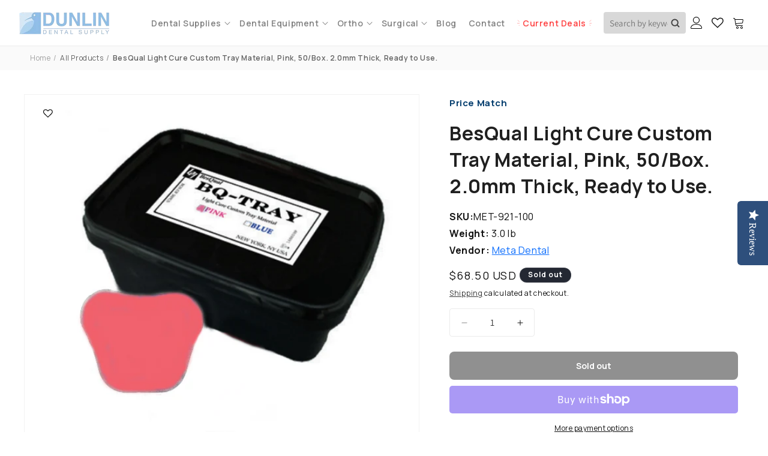

--- FILE ---
content_type: text/html; charset=utf-8
request_url: https://dunlindentalsupply.com/products/besqual-light-cure-custom-tray-material-pink-50-box-2-0mm-thick-ready-to-use
body_size: 58181
content:
<!doctype html>
<html class="js" lang="en">
  <head>
    <meta charset="utf-8">
    <meta http-equiv="X-UA-Compatible" content="IE=edge">
    <meta name="viewport" content="width=device-width,initial-scale=1">
    <meta name="theme-color" content="">
    <link rel="canonical" href="https://dunlindentalsupply.com/products/besqual-light-cure-custom-tray-material-pink-50-box-2-0mm-thick-ready-to-use"><link rel="icon" type="image/png" href="//dunlindentalsupply.com/cdn/shop/files/logo-ls.png?crop=center&height=32&v=1731308069&width=32"><link rel="preconnect" href="https://fonts.shopifycdn.com" crossorigin><title>
      BesQual Light Cure Custom Tray Material, Pink, 50/Box. 2.0mm Thick, Re
 &ndash; DUNLIN DENTAL SUPPLY</title>

    
      <meta name="description" content="PINK - Light Cure Custom Tray MaterialReady to use light curing tray material. It is fast and easy to handle. No more mixing powders and liquids. Order Code: LC-PINKItem Number: #921-100Thickness: 2.0mmQty/Box: 50 PCS">
    

    <!-- <script src="//dunlindentalsupply.com/cdn/shop/t/14/assets/jquery.min.js?v=147293088974801289311758621592" async></script> -->
    <script src="https://code.jquery.com/jquery-3.6.0.min.js"></script>
    <script src="https://cdn.jsdelivr.net/npm/bootstrap@5.3.3/dist/js/bootstrap.bundle.min.js" defer></script>
    <script src="//dunlindentalsupply.com/cdn/shop/t/14/assets/slick.min.js?v=59589741514623332231758621611"></script>

    <link href="https://cdn.jsdelivr.net/npm/bootstrap@5.3.3/dist/css/bootstrap.min.css" rel="stylesheet">
    <link rel="stylesheet" href="//dunlindentalsupply.com/cdn/shop/t/14/assets/slick.css?v=98340474046176884051758621610" media="print" onload="this.media='all'">
    <link rel="stylesheet" href="//dunlindentalsupply.com/cdn/shop/t/14/assets/slick-theme.css?v=111566387709569418871758621610" media="print" onload="this.media='all'">

    

<meta property="og:site_name" content="DUNLIN DENTAL SUPPLY">
<meta property="og:url" content="https://dunlindentalsupply.com/products/besqual-light-cure-custom-tray-material-pink-50-box-2-0mm-thick-ready-to-use">
<meta property="og:title" content="BesQual Light Cure Custom Tray Material, Pink, 50/Box. 2.0mm Thick, Re">
<meta property="og:type" content="product">
<meta property="og:description" content="PINK - Light Cure Custom Tray MaterialReady to use light curing tray material. It is fast and easy to handle. No more mixing powders and liquids. Order Code: LC-PINKItem Number: #921-100Thickness: 2.0mmQty/Box: 50 PCS"><meta property="og:image" content="http://dunlindentalsupply.com/cdn/shop/products/921-100.png?v=1592366660">
  <meta property="og:image:secure_url" content="https://dunlindentalsupply.com/cdn/shop/products/921-100.png?v=1592366660">
  <meta property="og:image:width" content="642">
  <meta property="og:image:height" content="551"><meta property="og:price:amount" content="68.50">
  <meta property="og:price:currency" content="USD"><meta name="twitter:site" content="@#"><meta name="twitter:card" content="summary_large_image">
<meta name="twitter:title" content="BesQual Light Cure Custom Tray Material, Pink, 50/Box. 2.0mm Thick, Re">
<meta name="twitter:description" content="PINK - Light Cure Custom Tray MaterialReady to use light curing tray material. It is fast and easy to handle. No more mixing powders and liquids. Order Code: LC-PINKItem Number: #921-100Thickness: 2.0mmQty/Box: 50 PCS">


    <script src="//dunlindentalsupply.com/cdn/shop/t/14/assets/constants.js?v=132983761750457495441758621554" defer="defer"></script>
    <script src="//dunlindentalsupply.com/cdn/shop/t/14/assets/pubsub.js?v=158357773527763999511758621599" defer="defer"></script>
    <script src="//dunlindentalsupply.com/cdn/shop/t/14/assets/global.js?v=147958785546299145321758621557" defer="defer"></script>
    <script src="//dunlindentalsupply.com/cdn/shop/t/14/assets/details-disclosure.js?v=150820214869927217951758621555" defer="defer"></script>
    <script src="//dunlindentalsupply.com/cdn/shop/t/14/assets/details-modal.js?v=25581673532751508451758621555" defer="defer"></script>
    <script src="//dunlindentalsupply.com/cdn/shop/t/14/assets/search-form.js?v=133129549252120666541758621603" defer="defer"></script>
    <script src="//dunlindentalsupply.com/cdn/shop/t/14/assets/wishlist.js?v=130659937870868855191758621614" defer="defer"></script><script src="//dunlindentalsupply.com/cdn/shop/t/14/assets/animations.js?v=88693664871331136111758621536" defer="defer"></script><script>window.performance && window.performance.mark && window.performance.mark('shopify.content_for_header.start');</script><meta name="google-site-verification" content="F8IZ28LbZxAgq1dqJ-gg8gsUBcMj0q169PbZlhFV56U">
<meta id="shopify-digital-wallet" name="shopify-digital-wallet" content="/8038482005/digital_wallets/dialog">
<meta name="shopify-checkout-api-token" content="af00b5abd3ca0db74b0679f55e22f8e2">
<meta id="in-context-paypal-metadata" data-shop-id="8038482005" data-venmo-supported="false" data-environment="production" data-locale="en_US" data-paypal-v4="true" data-currency="USD">
<link rel="alternate" type="application/json+oembed" href="https://dunlindentalsupply.com/products/besqual-light-cure-custom-tray-material-pink-50-box-2-0mm-thick-ready-to-use.oembed">
<script async="async" src="/checkouts/internal/preloads.js?locale=en-US"></script>
<link rel="preconnect" href="https://shop.app" crossorigin="anonymous">
<script async="async" src="https://shop.app/checkouts/internal/preloads.js?locale=en-US&shop_id=8038482005" crossorigin="anonymous"></script>
<script id="shopify-features" type="application/json">{"accessToken":"af00b5abd3ca0db74b0679f55e22f8e2","betas":["rich-media-storefront-analytics"],"domain":"dunlindentalsupply.com","predictiveSearch":true,"shopId":8038482005,"locale":"en"}</script>
<script>var Shopify = Shopify || {};
Shopify.shop = "dunlin-dental-supply.myshopify.com";
Shopify.locale = "en";
Shopify.currency = {"active":"USD","rate":"1.0"};
Shopify.country = "US";
Shopify.theme = {"name":"Dawn[updated - swift]","id":130360901717,"schema_name":"Dawn","schema_version":"15.2.0","theme_store_id":887,"role":"main"};
Shopify.theme.handle = "null";
Shopify.theme.style = {"id":null,"handle":null};
Shopify.cdnHost = "dunlindentalsupply.com/cdn";
Shopify.routes = Shopify.routes || {};
Shopify.routes.root = "/";</script>
<script type="module">!function(o){(o.Shopify=o.Shopify||{}).modules=!0}(window);</script>
<script>!function(o){function n(){var o=[];function n(){o.push(Array.prototype.slice.apply(arguments))}return n.q=o,n}var t=o.Shopify=o.Shopify||{};t.loadFeatures=n(),t.autoloadFeatures=n()}(window);</script>
<script>
  window.ShopifyPay = window.ShopifyPay || {};
  window.ShopifyPay.apiHost = "shop.app\/pay";
  window.ShopifyPay.redirectState = null;
</script>
<script id="shop-js-analytics" type="application/json">{"pageType":"product"}</script>
<script defer="defer" async type="module" src="//dunlindentalsupply.com/cdn/shopifycloud/shop-js/modules/v2/client.init-shop-cart-sync_BApSsMSl.en.esm.js"></script>
<script defer="defer" async type="module" src="//dunlindentalsupply.com/cdn/shopifycloud/shop-js/modules/v2/chunk.common_CBoos6YZ.esm.js"></script>
<script type="module">
  await import("//dunlindentalsupply.com/cdn/shopifycloud/shop-js/modules/v2/client.init-shop-cart-sync_BApSsMSl.en.esm.js");
await import("//dunlindentalsupply.com/cdn/shopifycloud/shop-js/modules/v2/chunk.common_CBoos6YZ.esm.js");

  window.Shopify.SignInWithShop?.initShopCartSync?.({"fedCMEnabled":true,"windoidEnabled":true});

</script>
<script defer="defer" async type="module" src="//dunlindentalsupply.com/cdn/shopifycloud/shop-js/modules/v2/client.payment-terms_BHOWV7U_.en.esm.js"></script>
<script defer="defer" async type="module" src="//dunlindentalsupply.com/cdn/shopifycloud/shop-js/modules/v2/chunk.common_CBoos6YZ.esm.js"></script>
<script defer="defer" async type="module" src="//dunlindentalsupply.com/cdn/shopifycloud/shop-js/modules/v2/chunk.modal_Bu1hFZFC.esm.js"></script>
<script type="module">
  await import("//dunlindentalsupply.com/cdn/shopifycloud/shop-js/modules/v2/client.payment-terms_BHOWV7U_.en.esm.js");
await import("//dunlindentalsupply.com/cdn/shopifycloud/shop-js/modules/v2/chunk.common_CBoos6YZ.esm.js");
await import("//dunlindentalsupply.com/cdn/shopifycloud/shop-js/modules/v2/chunk.modal_Bu1hFZFC.esm.js");

  
</script>
<script>
  window.Shopify = window.Shopify || {};
  if (!window.Shopify.featureAssets) window.Shopify.featureAssets = {};
  window.Shopify.featureAssets['shop-js'] = {"shop-cart-sync":["modules/v2/client.shop-cart-sync_DJczDl9f.en.esm.js","modules/v2/chunk.common_CBoos6YZ.esm.js"],"init-fed-cm":["modules/v2/client.init-fed-cm_BzwGC0Wi.en.esm.js","modules/v2/chunk.common_CBoos6YZ.esm.js"],"init-windoid":["modules/v2/client.init-windoid_BS26ThXS.en.esm.js","modules/v2/chunk.common_CBoos6YZ.esm.js"],"shop-cash-offers":["modules/v2/client.shop-cash-offers_DthCPNIO.en.esm.js","modules/v2/chunk.common_CBoos6YZ.esm.js","modules/v2/chunk.modal_Bu1hFZFC.esm.js"],"shop-button":["modules/v2/client.shop-button_D_JX508o.en.esm.js","modules/v2/chunk.common_CBoos6YZ.esm.js"],"init-shop-email-lookup-coordinator":["modules/v2/client.init-shop-email-lookup-coordinator_DFwWcvrS.en.esm.js","modules/v2/chunk.common_CBoos6YZ.esm.js"],"shop-toast-manager":["modules/v2/client.shop-toast-manager_tEhgP2F9.en.esm.js","modules/v2/chunk.common_CBoos6YZ.esm.js"],"shop-login-button":["modules/v2/client.shop-login-button_DwLgFT0K.en.esm.js","modules/v2/chunk.common_CBoos6YZ.esm.js","modules/v2/chunk.modal_Bu1hFZFC.esm.js"],"avatar":["modules/v2/client.avatar_BTnouDA3.en.esm.js"],"init-shop-cart-sync":["modules/v2/client.init-shop-cart-sync_BApSsMSl.en.esm.js","modules/v2/chunk.common_CBoos6YZ.esm.js"],"pay-button":["modules/v2/client.pay-button_BuNmcIr_.en.esm.js","modules/v2/chunk.common_CBoos6YZ.esm.js"],"init-shop-for-new-customer-accounts":["modules/v2/client.init-shop-for-new-customer-accounts_DrjXSI53.en.esm.js","modules/v2/client.shop-login-button_DwLgFT0K.en.esm.js","modules/v2/chunk.common_CBoos6YZ.esm.js","modules/v2/chunk.modal_Bu1hFZFC.esm.js"],"init-customer-accounts-sign-up":["modules/v2/client.init-customer-accounts-sign-up_TlVCiykN.en.esm.js","modules/v2/client.shop-login-button_DwLgFT0K.en.esm.js","modules/v2/chunk.common_CBoos6YZ.esm.js","modules/v2/chunk.modal_Bu1hFZFC.esm.js"],"shop-follow-button":["modules/v2/client.shop-follow-button_C5D3XtBb.en.esm.js","modules/v2/chunk.common_CBoos6YZ.esm.js","modules/v2/chunk.modal_Bu1hFZFC.esm.js"],"checkout-modal":["modules/v2/client.checkout-modal_8TC_1FUY.en.esm.js","modules/v2/chunk.common_CBoos6YZ.esm.js","modules/v2/chunk.modal_Bu1hFZFC.esm.js"],"init-customer-accounts":["modules/v2/client.init-customer-accounts_C0Oh2ljF.en.esm.js","modules/v2/client.shop-login-button_DwLgFT0K.en.esm.js","modules/v2/chunk.common_CBoos6YZ.esm.js","modules/v2/chunk.modal_Bu1hFZFC.esm.js"],"lead-capture":["modules/v2/client.lead-capture_Cq0gfm7I.en.esm.js","modules/v2/chunk.common_CBoos6YZ.esm.js","modules/v2/chunk.modal_Bu1hFZFC.esm.js"],"shop-login":["modules/v2/client.shop-login_BmtnoEUo.en.esm.js","modules/v2/chunk.common_CBoos6YZ.esm.js","modules/v2/chunk.modal_Bu1hFZFC.esm.js"],"payment-terms":["modules/v2/client.payment-terms_BHOWV7U_.en.esm.js","modules/v2/chunk.common_CBoos6YZ.esm.js","modules/v2/chunk.modal_Bu1hFZFC.esm.js"]};
</script>
<script>(function() {
  var isLoaded = false;
  function asyncLoad() {
    if (isLoaded) return;
    isLoaded = true;
    var urls = ["\/\/www.powr.io\/powr.js?powr-token=dunlin-dental-supply.myshopify.com\u0026external-type=shopify\u0026shop=dunlin-dental-supply.myshopify.com","https:\/\/services.nofraud.com\/js\/device.js?shop=dunlin-dental-supply.myshopify.com","https:\/\/js.smile.io\/v1\/smile-shopify.js?shop=dunlin-dental-supply.myshopify.com","https:\/\/chimpstatic.com\/mcjs-connected\/js\/users\/d40397bf1178eaaa6f5b6fffc\/a045bf6a111bdf66c69e2a6c1.js?shop=dunlin-dental-supply.myshopify.com","\/\/code.tidio.co\/qzfdwisk0k0ikavcyfttdbwe5ufngehy.js?shop=dunlin-dental-supply.myshopify.com","\/\/staticw2.yotpo.com\/szn4ePd80YNitbZmF9gZgg1sWGDwzvv9eWKVcejU\/widget.js?shop=dunlin-dental-supply.myshopify.com","https:\/\/a.mailmunch.co\/widgets\/site-887702-7be730cee84a7d593f44197abd8391b377f1f919.js?shop=dunlin-dental-supply.myshopify.com","https:\/\/cdn-app.sealsubscriptions.com\/shopify\/public\/js\/sealsubscriptions.js?shop=dunlin-dental-supply.myshopify.com"];
    for (var i = 0; i < urls.length; i++) {
      var s = document.createElement('script');
      s.type = 'text/javascript';
      s.async = true;
      s.src = urls[i];
      var x = document.getElementsByTagName('script')[0];
      x.parentNode.insertBefore(s, x);
    }
  };
  if(window.attachEvent) {
    window.attachEvent('onload', asyncLoad);
  } else {
    window.addEventListener('load', asyncLoad, false);
  }
})();</script>
<script id="__st">var __st={"a":8038482005,"offset":-18000,"reqid":"9015048f-7087-461f-a64d-3b16fd313801-1768867134","pageurl":"dunlindentalsupply.com\/products\/besqual-light-cure-custom-tray-material-pink-50-box-2-0mm-thick-ready-to-use","u":"3e1d5071fa7a","p":"product","rtyp":"product","rid":4704288735317};</script>
<script>window.ShopifyPaypalV4VisibilityTracking = true;</script>
<script id="captcha-bootstrap">!function(){'use strict';const t='contact',e='account',n='new_comment',o=[[t,t],['blogs',n],['comments',n],[t,'customer']],c=[[e,'customer_login'],[e,'guest_login'],[e,'recover_customer_password'],[e,'create_customer']],r=t=>t.map((([t,e])=>`form[action*='/${t}']:not([data-nocaptcha='true']) input[name='form_type'][value='${e}']`)).join(','),a=t=>()=>t?[...document.querySelectorAll(t)].map((t=>t.form)):[];function s(){const t=[...o],e=r(t);return a(e)}const i='password',u='form_key',d=['recaptcha-v3-token','g-recaptcha-response','h-captcha-response',i],f=()=>{try{return window.sessionStorage}catch{return}},m='__shopify_v',_=t=>t.elements[u];function p(t,e,n=!1){try{const o=window.sessionStorage,c=JSON.parse(o.getItem(e)),{data:r}=function(t){const{data:e,action:n}=t;return t[m]||n?{data:e,action:n}:{data:t,action:n}}(c);for(const[e,n]of Object.entries(r))t.elements[e]&&(t.elements[e].value=n);n&&o.removeItem(e)}catch(o){console.error('form repopulation failed',{error:o})}}const l='form_type',E='cptcha';function T(t){t.dataset[E]=!0}const w=window,h=w.document,L='Shopify',v='ce_forms',y='captcha';let A=!1;((t,e)=>{const n=(g='f06e6c50-85a8-45c8-87d0-21a2b65856fe',I='https://cdn.shopify.com/shopifycloud/storefront-forms-hcaptcha/ce_storefront_forms_captcha_hcaptcha.v1.5.2.iife.js',D={infoText:'Protected by hCaptcha',privacyText:'Privacy',termsText:'Terms'},(t,e,n)=>{const o=w[L][v],c=o.bindForm;if(c)return c(t,g,e,D).then(n);var r;o.q.push([[t,g,e,D],n]),r=I,A||(h.body.append(Object.assign(h.createElement('script'),{id:'captcha-provider',async:!0,src:r})),A=!0)});var g,I,D;w[L]=w[L]||{},w[L][v]=w[L][v]||{},w[L][v].q=[],w[L][y]=w[L][y]||{},w[L][y].protect=function(t,e){n(t,void 0,e),T(t)},Object.freeze(w[L][y]),function(t,e,n,w,h,L){const[v,y,A,g]=function(t,e,n){const i=e?o:[],u=t?c:[],d=[...i,...u],f=r(d),m=r(i),_=r(d.filter((([t,e])=>n.includes(e))));return[a(f),a(m),a(_),s()]}(w,h,L),I=t=>{const e=t.target;return e instanceof HTMLFormElement?e:e&&e.form},D=t=>v().includes(t);t.addEventListener('submit',(t=>{const e=I(t);if(!e)return;const n=D(e)&&!e.dataset.hcaptchaBound&&!e.dataset.recaptchaBound,o=_(e),c=g().includes(e)&&(!o||!o.value);(n||c)&&t.preventDefault(),c&&!n&&(function(t){try{if(!f())return;!function(t){const e=f();if(!e)return;const n=_(t);if(!n)return;const o=n.value;o&&e.removeItem(o)}(t);const e=Array.from(Array(32),(()=>Math.random().toString(36)[2])).join('');!function(t,e){_(t)||t.append(Object.assign(document.createElement('input'),{type:'hidden',name:u})),t.elements[u].value=e}(t,e),function(t,e){const n=f();if(!n)return;const o=[...t.querySelectorAll(`input[type='${i}']`)].map((({name:t})=>t)),c=[...d,...o],r={};for(const[a,s]of new FormData(t).entries())c.includes(a)||(r[a]=s);n.setItem(e,JSON.stringify({[m]:1,action:t.action,data:r}))}(t,e)}catch(e){console.error('failed to persist form',e)}}(e),e.submit())}));const S=(t,e)=>{t&&!t.dataset[E]&&(n(t,e.some((e=>e===t))),T(t))};for(const o of['focusin','change'])t.addEventListener(o,(t=>{const e=I(t);D(e)&&S(e,y())}));const B=e.get('form_key'),M=e.get(l),P=B&&M;t.addEventListener('DOMContentLoaded',(()=>{const t=y();if(P)for(const e of t)e.elements[l].value===M&&p(e,B);[...new Set([...A(),...v().filter((t=>'true'===t.dataset.shopifyCaptcha))])].forEach((e=>S(e,t)))}))}(h,new URLSearchParams(w.location.search),n,t,e,['guest_login'])})(!0,!0)}();</script>
<script integrity="sha256-4kQ18oKyAcykRKYeNunJcIwy7WH5gtpwJnB7kiuLZ1E=" data-source-attribution="shopify.loadfeatures" defer="defer" src="//dunlindentalsupply.com/cdn/shopifycloud/storefront/assets/storefront/load_feature-a0a9edcb.js" crossorigin="anonymous"></script>
<script crossorigin="anonymous" defer="defer" src="//dunlindentalsupply.com/cdn/shopifycloud/storefront/assets/shopify_pay/storefront-65b4c6d7.js?v=20250812"></script>
<script data-source-attribution="shopify.dynamic_checkout.dynamic.init">var Shopify=Shopify||{};Shopify.PaymentButton=Shopify.PaymentButton||{isStorefrontPortableWallets:!0,init:function(){window.Shopify.PaymentButton.init=function(){};var t=document.createElement("script");t.src="https://dunlindentalsupply.com/cdn/shopifycloud/portable-wallets/latest/portable-wallets.en.js",t.type="module",document.head.appendChild(t)}};
</script>
<script data-source-attribution="shopify.dynamic_checkout.buyer_consent">
  function portableWalletsHideBuyerConsent(e){var t=document.getElementById("shopify-buyer-consent"),n=document.getElementById("shopify-subscription-policy-button");t&&n&&(t.classList.add("hidden"),t.setAttribute("aria-hidden","true"),n.removeEventListener("click",e))}function portableWalletsShowBuyerConsent(e){var t=document.getElementById("shopify-buyer-consent"),n=document.getElementById("shopify-subscription-policy-button");t&&n&&(t.classList.remove("hidden"),t.removeAttribute("aria-hidden"),n.addEventListener("click",e))}window.Shopify?.PaymentButton&&(window.Shopify.PaymentButton.hideBuyerConsent=portableWalletsHideBuyerConsent,window.Shopify.PaymentButton.showBuyerConsent=portableWalletsShowBuyerConsent);
</script>
<script>
  function portableWalletsCleanup(e){e&&e.src&&console.error("Failed to load portable wallets script "+e.src);var t=document.querySelectorAll("shopify-accelerated-checkout .shopify-payment-button__skeleton, shopify-accelerated-checkout-cart .wallet-cart-button__skeleton"),e=document.getElementById("shopify-buyer-consent");for(let e=0;e<t.length;e++)t[e].remove();e&&e.remove()}function portableWalletsNotLoadedAsModule(e){e instanceof ErrorEvent&&"string"==typeof e.message&&e.message.includes("import.meta")&&"string"==typeof e.filename&&e.filename.includes("portable-wallets")&&(window.removeEventListener("error",portableWalletsNotLoadedAsModule),window.Shopify.PaymentButton.failedToLoad=e,"loading"===document.readyState?document.addEventListener("DOMContentLoaded",window.Shopify.PaymentButton.init):window.Shopify.PaymentButton.init())}window.addEventListener("error",portableWalletsNotLoadedAsModule);
</script>

<script type="module" src="https://dunlindentalsupply.com/cdn/shopifycloud/portable-wallets/latest/portable-wallets.en.js" onError="portableWalletsCleanup(this)" crossorigin="anonymous"></script>
<script nomodule>
  document.addEventListener("DOMContentLoaded", portableWalletsCleanup);
</script>

<link id="shopify-accelerated-checkout-styles" rel="stylesheet" media="screen" href="https://dunlindentalsupply.com/cdn/shopifycloud/portable-wallets/latest/accelerated-checkout-backwards-compat.css" crossorigin="anonymous">
<style id="shopify-accelerated-checkout-cart">
        #shopify-buyer-consent {
  margin-top: 1em;
  display: inline-block;
  width: 100%;
}

#shopify-buyer-consent.hidden {
  display: none;
}

#shopify-subscription-policy-button {
  background: none;
  border: none;
  padding: 0;
  text-decoration: underline;
  font-size: inherit;
  cursor: pointer;
}

#shopify-subscription-policy-button::before {
  box-shadow: none;
}

      </style>
<script id="sections-script" data-sections="header" defer="defer" src="//dunlindentalsupply.com/cdn/shop/t/14/compiled_assets/scripts.js?v=4904"></script>
<script>window.performance && window.performance.mark && window.performance.mark('shopify.content_for_header.end');</script>


    <style data-shopify>
      @font-face {
  font-family: Assistant;
  font-weight: 400;
  font-style: normal;
  font-display: swap;
  src: url("//dunlindentalsupply.com/cdn/fonts/assistant/assistant_n4.9120912a469cad1cc292572851508ca49d12e768.woff2") format("woff2"),
       url("//dunlindentalsupply.com/cdn/fonts/assistant/assistant_n4.6e9875ce64e0fefcd3f4446b7ec9036b3ddd2985.woff") format("woff");
}

      @font-face {
  font-family: Assistant;
  font-weight: 700;
  font-style: normal;
  font-display: swap;
  src: url("//dunlindentalsupply.com/cdn/fonts/assistant/assistant_n7.bf44452348ec8b8efa3aa3068825305886b1c83c.woff2") format("woff2"),
       url("//dunlindentalsupply.com/cdn/fonts/assistant/assistant_n7.0c887fee83f6b3bda822f1150b912c72da0f7b64.woff") format("woff");
}

      
      
      @font-face {
  font-family: Assistant;
  font-weight: 700;
  font-style: normal;
  font-display: swap;
  src: url("//dunlindentalsupply.com/cdn/fonts/assistant/assistant_n7.bf44452348ec8b8efa3aa3068825305886b1c83c.woff2") format("woff2"),
       url("//dunlindentalsupply.com/cdn/fonts/assistant/assistant_n7.0c887fee83f6b3bda822f1150b912c72da0f7b64.woff") format("woff");
}


      
        :root,
        .color-scheme-1 {
          --color-background: 255,255,255;
        
          --gradient-background: #ffffff;
        

        

        --color-foreground: 18,18,18;
        --color-background-contrast: 191,191,191;
        --color-shadow: 18,18,18;
        --color-button: 18,18,18;
        --color-button-text: 255,255,255;
        --color-secondary-button: 255,255,255;
        --color-secondary-button-text: 18,18,18;
        --color-link: 18,18,18;
        --color-badge-foreground: 18,18,18;
        --color-badge-background: 255,255,255;
        --color-badge-border: 18,18,18;
        --payment-terms-background-color: rgb(255 255 255);
      }
      
        
        .color-scheme-2 {
          --color-background: 248,248,248;
        
          --gradient-background: #f8f8f8;
        

        

        --color-foreground: 18,18,18;
        --color-background-contrast: 184,184,184;
        --color-shadow: 18,18,18;
        --color-button: 18,18,18;
        --color-button-text: 243,243,243;
        --color-secondary-button: 248,248,248;
        --color-secondary-button-text: 18,18,18;
        --color-link: 18,18,18;
        --color-badge-foreground: 18,18,18;
        --color-badge-background: 248,248,248;
        --color-badge-border: 18,18,18;
        --payment-terms-background-color: rgb(248 248 248);
      }
      
        
        .color-scheme-3 {
          --color-background: 36,40,51;
        
          --gradient-background: #242833;
        

        

        --color-foreground: 255,255,255;
        --color-background-contrast: 47,52,66;
        --color-shadow: 18,18,18;
        --color-button: 255,255,255;
        --color-button-text: 0,0,0;
        --color-secondary-button: 36,40,51;
        --color-secondary-button-text: 255,255,255;
        --color-link: 255,255,255;
        --color-badge-foreground: 255,255,255;
        --color-badge-background: 36,40,51;
        --color-badge-border: 255,255,255;
        --payment-terms-background-color: rgb(36 40 51);
      }
      
        
        .color-scheme-4 {
          --color-background: 18,18,18;
        
          --gradient-background: #121212;
        

        

        --color-foreground: 255,255,255;
        --color-background-contrast: 146,146,146;
        --color-shadow: 18,18,18;
        --color-button: 255,255,255;
        --color-button-text: 18,18,18;
        --color-secondary-button: 18,18,18;
        --color-secondary-button-text: 255,255,255;
        --color-link: 255,255,255;
        --color-badge-foreground: 255,255,255;
        --color-badge-background: 18,18,18;
        --color-badge-border: 255,255,255;
        --payment-terms-background-color: rgb(18 18 18);
      }
      
        
        .color-scheme-5 {
          --color-background: 0,59,108;
        
          --gradient-background: #003b6c;
        

        

        --color-foreground: 255,255,255;
        --color-background-contrast: 0,73,134;
        --color-shadow: 18,18,18;
        --color-button: 255,255,255;
        --color-button-text: 0,59,108;
        --color-secondary-button: 0,59,108;
        --color-secondary-button-text: 255,255,255;
        --color-link: 255,255,255;
        --color-badge-foreground: 255,255,255;
        --color-badge-background: 0,59,108;
        --color-badge-border: 255,255,255;
        --payment-terms-background-color: rgb(0 59 108);
      }
      
        
        .color-scheme-311a4838-6162-4a00-85a3-bfe6e8296a11 {
          --color-background: 255,255,255;
        
          --gradient-background: #ffffff;
        

        

        --color-foreground: 32,32,32;
        --color-background-contrast: 191,191,191;
        --color-shadow: 32,32,32;
        --color-button: 32,32,32;
        --color-button-text: 255,255,255;
        --color-secondary-button: 255,255,255;
        --color-secondary-button-text: 32,32,32;
        --color-link: 32,32,32;
        --color-badge-foreground: 32,32,32;
        --color-badge-background: 255,255,255;
        --color-badge-border: 32,32,32;
        --payment-terms-background-color: rgb(255 255 255);
      }
      

      body, .color-scheme-1, .color-scheme-2, .color-scheme-3, .color-scheme-4, .color-scheme-5, .color-scheme-311a4838-6162-4a00-85a3-bfe6e8296a11 {
        color: rgba(var(--color-foreground));
        background-color: rgb(var(--color-background));
      }

      :root {
        --font-body-family: Assistant, sans-serif;
        --font-body-style: normal;
        --font-body-weight: 400;
        --font-body-weight-bold: 700;
        
        --font-heading-family: Manrope;
        --font-heading-style: normal;
        --font-heading-weight: 700;

        --font-body-scale: 1.0;
        --font-heading-scale: 1.0;

        --media-padding: px;
        --media-border-opacity: 0.05;
        --media-border-width: 1px;
        --media-radius: 0px;
        --media-shadow-opacity: 0.0;
        --media-shadow-horizontal-offset: 0px;
        --media-shadow-vertical-offset: 4px;
        --media-shadow-blur-radius: 5px;
        --media-shadow-visible: 0;

        --page-width: 140rem;
        --page-width-margin: 0rem;

        --product-card-image-padding: 0.0rem;
        --product-card-corner-radius: 0.8rem;
        --product-card-text-alignment: left;
        --product-card-border-width: 0.1rem;
        --product-card-border-opacity: 0.1;
        --product-card-shadow-opacity: 0.0;
        --product-card-shadow-visible: 0;
        --product-card-shadow-horizontal-offset: 0.0rem;
        --product-card-shadow-vertical-offset: 0.4rem;
        --product-card-shadow-blur-radius: 0.5rem;

        --collection-card-image-padding: 0.0rem;
        --collection-card-corner-radius: 0.0rem;
        --collection-card-text-alignment: center;
        --collection-card-border-width: 0.1rem;
        --collection-card-border-opacity: 0.1;
        --collection-card-shadow-opacity: 0.0;
        --collection-card-shadow-visible: 0;
        --collection-card-shadow-horizontal-offset: 0.0rem;
        --collection-card-shadow-vertical-offset: 0.4rem;
        --collection-card-shadow-blur-radius: 0.5rem;

        --blog-card-image-padding: 0.0rem;
        --blog-card-corner-radius: 0.6rem;
        --blog-card-text-alignment: left;
        --blog-card-border-width: 0.1rem;
        --blog-card-border-opacity: 0.1;
        --blog-card-shadow-opacity: 0.0;
        --blog-card-shadow-visible: 0;
        --blog-card-shadow-horizontal-offset: 0.0rem;
        --blog-card-shadow-vertical-offset: 0.4rem;
        --blog-card-shadow-blur-radius: 0.5rem;

        --badge-corner-radius: 4.0rem;

        --popup-border-width: 0px;
        --popup-border-opacity: 0.1;
        --popup-corner-radius: 4px;
        --popup-shadow-opacity: 0.05;
        --popup-shadow-horizontal-offset: 0px;
        --popup-shadow-vertical-offset: 4px;
        --popup-shadow-blur-radius: 5px;

        --drawer-border-width: 1px;
        --drawer-border-opacity: 0.1;
        --drawer-shadow-opacity: 0.0;
        --drawer-shadow-horizontal-offset: 0px;
        --drawer-shadow-vertical-offset: 4px;
        --drawer-shadow-blur-radius: 5px;

        --spacing-sections-desktop: 0px;
        --spacing-sections-mobile: 0px;

        --grid-desktop-vertical-spacing: 20px;
        --grid-desktop-horizontal-spacing: 20px;
        --grid-mobile-vertical-spacing: 10px;
        --grid-mobile-horizontal-spacing: 10px;

        --text-boxes-border-opacity: 0.1;
        --text-boxes-border-width: 0px;
        --text-boxes-radius: 0px;
        --text-boxes-shadow-opacity: 0.0;
        --text-boxes-shadow-visible: 0;
        --text-boxes-shadow-horizontal-offset: 0px;
        --text-boxes-shadow-vertical-offset: 4px;
        --text-boxes-shadow-blur-radius: 5px;

        --buttons-radius: 4px;
        --buttons-radius-outset: 5px;
        --buttons-border-width: 1px;
        --buttons-border-opacity: 1.0;
        --buttons-shadow-opacity: 0.0;
        --buttons-shadow-visible: 0;
        --buttons-shadow-horizontal-offset: 0px;
        --buttons-shadow-vertical-offset: 4px;
        --buttons-shadow-blur-radius: 5px;
        --buttons-border-offset: 0.3px;

        --inputs-radius: 4px;
        --inputs-border-width: 1px;
        --inputs-border-opacity: 0.55;
        --inputs-shadow-opacity: 0.0;
        --inputs-shadow-horizontal-offset: 0px;
        --inputs-margin-offset: 0px;
        --inputs-shadow-vertical-offset: 4px;
        --inputs-shadow-blur-radius: 5px;
        --inputs-radius-outset: 5px;

        --variant-pills-radius: 40px;
        --variant-pills-border-width: 1px;
        --variant-pills-border-opacity: 0.55;
        --variant-pills-shadow-opacity: 0.0;
        --variant-pills-shadow-horizontal-offset: 0px;
        --variant-pills-shadow-vertical-offset: 4px;
        --variant-pills-shadow-blur-radius: 5px;
      }

      *,
      *::before,
      *::after {
        box-sizing: inherit;
      }

      html {
        box-sizing: border-box;
        font-size: calc(var(--font-body-scale) * 62.5%);
        height: 100%;
      }

      body {
        display: grid;
        grid-template-rows: auto auto 1fr auto;
        grid-template-columns: 100%;
        min-height: 100%;
        margin: 0;
        font-size: 1.5rem;
        letter-spacing: 0.06rem;
        line-height: calc(1 + 0.8 / var(--font-body-scale));
        font-family: var(--font-body-family);
        font-style: var(--font-body-style);
        font-weight: var(--font-body-weight);
      }

      @media screen and (min-width: 750px) {
        body {
          font-size: 1.6rem;
        }
      }
    </style>

    <link href="//dunlindentalsupply.com/cdn/shop/t/14/assets/base.css?v=78851869669281520921758621537" rel="stylesheet" type="text/css" media="all" />
    <link href="//dunlindentalsupply.com/cdn/shop/t/14/assets/custom.css?v=20886773239447510481758649575" rel="stylesheet" type="text/css" media="all" />
    <link rel="stylesheet" href="//dunlindentalsupply.com/cdn/shop/t/14/assets/component-cart-items.css?v=123238115697927560811758621541" media="print" onload="this.media='all'"><link href="//dunlindentalsupply.com/cdn/shop/t/14/assets/component-cart-drawer.css?v=112801333748515159671758621540" rel="stylesheet" type="text/css" media="all" />
      <link href="//dunlindentalsupply.com/cdn/shop/t/14/assets/component-cart.css?v=164708765130180853531758621542" rel="stylesheet" type="text/css" media="all" />
      <link href="//dunlindentalsupply.com/cdn/shop/t/14/assets/component-totals.css?v=15906652033866631521758621553" rel="stylesheet" type="text/css" media="all" />
      <link href="//dunlindentalsupply.com/cdn/shop/t/14/assets/component-price.css?v=70172745017360139101758621549" rel="stylesheet" type="text/css" media="all" />
      <link href="//dunlindentalsupply.com/cdn/shop/t/14/assets/component-discounts.css?v=152760482443307489271758621543" rel="stylesheet" type="text/css" media="all" />

      <link rel="preload" as="font" href="//dunlindentalsupply.com/cdn/fonts/assistant/assistant_n4.9120912a469cad1cc292572851508ca49d12e768.woff2" type="font/woff2" crossorigin>
      

      <link rel="preload" as="font" href="//dunlindentalsupply.com/cdn/fonts/assistant/assistant_n7.bf44452348ec8b8efa3aa3068825305886b1c83c.woff2" type="font/woff2" crossorigin>
      
<link href="//dunlindentalsupply.com/cdn/shop/t/14/assets/component-localization-form.css?v=170315343355214948141758621546" rel="stylesheet" type="text/css" media="all" />
      <script src="//dunlindentalsupply.com/cdn/shop/t/14/assets/localization-form.js?v=144176611646395275351758621593" defer="defer"></script><link
        rel="stylesheet"
        href="//dunlindentalsupply.com/cdn/shop/t/14/assets/component-predictive-search.css?v=135569560845285735241758621549"
        media="print"
        onload="this.media='all'"
      ><link rel="preconnect" href="https://fonts.googleapis.com">
    <link rel="preconnect" href="https://fonts.gstatic.com" crossorigin>
    <link
      href="https://fonts.googleapis.com/css2?family=Inter:ital,opsz,wght@0,14..32,100..900;1,14..32,100..900&family=Manrope:wght@200..800&family=Poppins:ital,wght@0,100;0,200;0,300;0,400;0,500;0,600;0,700;0,800;0,900;1,100;1,200;1,300;1,400;1,500;1,600;1,700;1,800;1,900&display=swap"
      rel="stylesheet"
    >

    <link href="//dunlindentalsupply.com/cdn/shop/t/14/assets/styles.css?v=89950293744867273181758621612" rel="stylesheet">

    <script>
      if (Shopify.designMode) {
        document.documentElement.classList.add('shopify-design-mode');
      }
    </script>
  <!-- BEGIN app block: shopify://apps/hulk-form-builder/blocks/app-embed/b6b8dd14-356b-4725-a4ed-77232212b3c3 --><!-- BEGIN app snippet: hulkapps-formbuilder-theme-ext --><script type="text/javascript">
  
  if (typeof window.formbuilder_customer != "object") {
        window.formbuilder_customer = {}
  }

  window.hulkFormBuilder = {
    form_data: {"form_c1_W2Sg6R9PZPSaEyei_XA":{"uuid":"c1_W2Sg6R9PZPSaEyei_XA","form_name":"Price match","form_data":{"div_back_gradient_1":"#fff","div_back_gradient_2":"#fff","back_color":"#fff","form_title":"","form_submit":"Submit","after_submit":"hideAndmessage","after_submit_msg":"","captcha_enable":"no","label_style":"blockLabels","input_border_radius":"2","back_type":"transparent","input_back_color":"#fff","input_back_color_hover":"#fff","back_shadow":"none","label_font_clr":"#333333","input_font_clr":"#333333","button_align":"fullBtn","button_clr":"#fff","button_back_clr":"#333333","button_border_radius":"2","form_width":"600px","form_border_size":"2","form_border_clr":"#ffffff","form_border_radius":"1","label_font_size":"14","input_font_size":"12","button_font_size":"16","form_padding":"35","input_border_color":"#ccc","input_border_color_hover":"#ccc","btn_border_clr":"#333333","btn_border_size":"1","form_name":"Price match","":"","form_emails":"","admin_email_subject":"New form submission received.","admin_email_message":"Hi [first-name of store owner],\u003cbr\u003eSomeone just submitted a response to your form.\u003cbr\u003ePlease find the details below:","form_access_message":"\u003cp\u003ePlease login to access the form\u003cbr\u003eDo not have an account? Create account\u003c\/p\u003e","notification_email_send":false,"pass_referrer_url_on_email":false,"formElements":[{"type":"email","position":0,"label":"Email","required":"yes","email_confirm":"yes","Conditions":{},"page_number":1},{"Conditions":{},"type":"number","position":1,"label":"Price","required":"yes","page_number":1},{"Conditions":{},"type":"url","position":2,"label":"WEBSITE","required":"yes","page_number":1},{"Conditions":{},"type":"label","position":3,"label":"Upload your invoice*","page_number":1},{"Conditions":{},"type":"file","position":4,"label":"Choose a File","enable_drag_and_drop":"yes","required":"yes","page_number":1}]},"is_spam_form":false,"shop_uuid":"gh-SRveSWlA0zf61SpVPAg","shop_timezone":"America\/New_York","shop_id":149234,"shop_is_after_submit_enabled":false,"shop_shopify_plan":"basic","shop_shopify_domain":"dunlin-dental-supply.myshopify.com","shop_remove_watermark":false,"shop_created_at":"2025-09-15T07:26:48.642-05:00"}},
    shop_data: {"shop_gh-SRveSWlA0zf61SpVPAg":{"shop_uuid":"gh-SRveSWlA0zf61SpVPAg","shop_timezone":"America\/New_York","shop_id":149234,"shop_is_after_submit_enabled":false,"shop_shopify_plan":"Basic","shop_shopify_domain":"dunlin-dental-supply.myshopify.com","shop_created_at":"2025-09-15T07:26:48.642-05:00","is_skip_metafield":false,"shop_deleted":false,"shop_disabled":false}},
    settings_data: {"shop_settings":{"shop_customise_msgs":[],"default_customise_msgs":{"is_required":"is required","thank_you":"Thank you! The form was submitted successfully.","processing":"Processing...","valid_data":"Please provide valid data","valid_email":"Provide valid email format","valid_tags":"HTML Tags are not allowed","valid_phone":"Provide valid phone number","valid_captcha":"Please provide valid captcha response","valid_url":"Provide valid URL","only_number_alloud":"Provide valid number in","number_less":"must be less than","number_more":"must be more than","image_must_less":"Image must be less than 20MB","image_number":"Images allowed","image_extension":"Invalid extension! Please provide image file","error_image_upload":"Error in image upload. Please try again.","error_file_upload":"Error in file upload. Please try again.","your_response":"Your response","error_form_submit":"Error occur.Please try again after sometime.","email_submitted":"Form with this email is already submitted","invalid_email_by_zerobounce":"The email address you entered appears to be invalid. Please check it and try again.","download_file":"Download file","card_details_invalid":"Your card details are invalid","card_details":"Card details","please_enter_card_details":"Please enter card details","card_number":"Card number","exp_mm":"Exp MM","exp_yy":"Exp YY","crd_cvc":"CVV","payment_value":"Payment amount","please_enter_payment_amount":"Please enter payment amount","address1":"Address line 1","address2":"Address line 2","city":"City","province":"Province","zipcode":"Zip code","country":"Country","blocked_domain":"This form does not accept addresses from","file_must_less":"File must be less than 20MB","file_extension":"Invalid extension! Please provide file","only_file_number_alloud":"files allowed","previous":"Previous","next":"Next","must_have_a_input":"Please enter at least one field.","please_enter_required_data":"Please enter required data","atleast_one_special_char":"Include at least one special character","atleast_one_lowercase_char":"Include at least one lowercase character","atleast_one_uppercase_char":"Include at least one uppercase character","atleast_one_number":"Include at least one number","must_have_8_chars":"Must have 8 characters long","be_between_8_and_12_chars":"Be between 8 and 12 characters long","please_select":"Please Select","phone_submitted":"Form with this phone number is already submitted","user_res_parse_error":"Error while submitting the form","valid_same_values":"values must be same","product_choice_clear_selection":"Clear Selection","picture_choice_clear_selection":"Clear Selection","remove_all_for_file_image_upload":"Remove All","invalid_file_type_for_image_upload":"You can't upload files of this type.","invalid_file_type_for_signature_upload":"You can't upload files of this type.","max_files_exceeded_for_file_upload":"You can not upload any more files.","max_files_exceeded_for_image_upload":"You can not upload any more files.","file_already_exist":"File already uploaded","max_limit_exceed":"You have added the maximum number of text fields.","cancel_upload_for_file_upload":"Cancel upload","cancel_upload_for_image_upload":"Cancel upload","cancel_upload_for_signature_upload":"Cancel upload"},"shop_blocked_domains":[]}},
    features_data: {"shop_plan_features":{"shop_plan_features":["unlimited-forms","full-design-customization","export-form-submissions","multiple-recipients-for-form-submissions","multiple-admin-notifications","enable-captcha","unlimited-file-uploads","save-submitted-form-data","set-auto-response-message","conditional-logic","form-banner","save-as-draft-facility","include-user-response-in-admin-email","disable-form-submission","file-upload"]}},
    shop: null,
    shop_id: null,
    plan_features: null,
    validateDoubleQuotes: false,
    assets: {
      extraFunctions: "https://cdn.shopify.com/extensions/019bb5ee-ec40-7527-955d-c1b8751eb060/form-builder-by-hulkapps-50/assets/extra-functions.js",
      extraStyles: "https://cdn.shopify.com/extensions/019bb5ee-ec40-7527-955d-c1b8751eb060/form-builder-by-hulkapps-50/assets/extra-styles.css",
      bootstrapStyles: "https://cdn.shopify.com/extensions/019bb5ee-ec40-7527-955d-c1b8751eb060/form-builder-by-hulkapps-50/assets/theme-app-extension-bootstrap.css"
    },
    translations: {
      htmlTagNotAllowed: "HTML Tags are not allowed",
      sqlQueryNotAllowed: "SQL Queries are not allowed",
      doubleQuoteNotAllowed: "Double quotes are not allowed",
      vorwerkHttpWwwNotAllowed: "The words \u0026#39;http\u0026#39; and \u0026#39;www\u0026#39; are not allowed. Please remove them and try again.",
      maxTextFieldsReached: "You have added the maximum number of text fields.",
      avoidNegativeWords: "Avoid negative words: Don\u0026#39;t use negative words in your contact message.",
      customDesignOnly: "This form is for custom designs requests. For general inquiries please contact our team at info@stagheaddesigns.com",
      zerobounceApiErrorMsg: "We couldn\u0026#39;t verify your email due to a technical issue. Please try again later.",
    }

  }

  

  window.FbThemeAppExtSettingsHash = {}
  
</script><!-- END app snippet --><!-- END app block --><!-- BEGIN app block: shopify://apps/seal-subscriptions/blocks/subscription-script-append/13b25004-a140-4ab7-b5fe-29918f759699 --><script defer="defer">
	/**	SealSubs loader,version number: 2.0 */
	(function(){
		var loadScript=function(a,b){var c=document.createElement("script");c.setAttribute("defer", "defer");c.type="text/javascript",c.readyState?c.onreadystatechange=function(){("loaded"==c.readyState||"complete"==c.readyState)&&(c.onreadystatechange=null,b())}:c.onload=function(){b()},c.src=a,document.getElementsByTagName("head")[0].appendChild(c)};
		// Set variable to prevent the other loader from requesting the same resources
		window.seal_subs_app_block_loader = true;
		appendScriptUrl('dunlin-dental-supply.myshopify.com');

		// get script url and append timestamp of last change
		function appendScriptUrl(shop) {
			var timeStamp = Math.floor(Date.now() / (1000*1*1));
			var timestampUrl = 'https://app.sealsubscriptions.com/shopify/public/status/shop/'+shop+'.js?'+timeStamp;
			loadScript(timestampUrl, function() {
				// append app script
				if (typeof sealsubscriptions_settings_updated == 'undefined') {
					sealsubscriptions_settings_updated = 'default-by-script';
				}
				var scriptUrl = "https://cdn-app.sealsubscriptions.com/shopify/public/js/sealsubscriptions-main.js?shop="+shop+"&"+sealsubscriptions_settings_updated;
				loadScript(scriptUrl, function(){});
			});
		}
	})();

	var SealSubsScriptAppended = true;
	
</script>

<!-- END app block --><script src="https://cdn.shopify.com/extensions/019bb5ee-ec40-7527-955d-c1b8751eb060/form-builder-by-hulkapps-50/assets/form-builder-script.js" type="text/javascript" defer="defer"></script>
<script src="https://cdn.shopify.com/extensions/019bd851-85ed-795f-8647-0f9a2d79de29/smile-io-269/assets/smile-loader.js" type="text/javascript" defer="defer"></script>
<link href="https://cdn.shopify.com/extensions/019b97ab-3dfe-7d6c-a285-54bb9cc23b93/snap-preorder-backorder-598/assets/spb.min.css" rel="stylesheet" type="text/css" media="all">
<script src="https://cdn.shopify.com/extensions/019b93c1-bc14-7200-9724-fabc47201519/my-app-115/assets/sdk.js" type="text/javascript" defer="defer"></script>
<link href="https://cdn.shopify.com/extensions/019b93c1-bc14-7200-9724-fabc47201519/my-app-115/assets/sdk.css" rel="stylesheet" type="text/css" media="all">
<link href="https://monorail-edge.shopifysvc.com" rel="dns-prefetch">
<script>(function(){if ("sendBeacon" in navigator && "performance" in window) {try {var session_token_from_headers = performance.getEntriesByType('navigation')[0].serverTiming.find(x => x.name == '_s').description;} catch {var session_token_from_headers = undefined;}var session_cookie_matches = document.cookie.match(/_shopify_s=([^;]*)/);var session_token_from_cookie = session_cookie_matches && session_cookie_matches.length === 2 ? session_cookie_matches[1] : "";var session_token = session_token_from_headers || session_token_from_cookie || "";function handle_abandonment_event(e) {var entries = performance.getEntries().filter(function(entry) {return /monorail-edge.shopifysvc.com/.test(entry.name);});if (!window.abandonment_tracked && entries.length === 0) {window.abandonment_tracked = true;var currentMs = Date.now();var navigation_start = performance.timing.navigationStart;var payload = {shop_id: 8038482005,url: window.location.href,navigation_start,duration: currentMs - navigation_start,session_token,page_type: "product"};window.navigator.sendBeacon("https://monorail-edge.shopifysvc.com/v1/produce", JSON.stringify({schema_id: "online_store_buyer_site_abandonment/1.1",payload: payload,metadata: {event_created_at_ms: currentMs,event_sent_at_ms: currentMs}}));}}window.addEventListener('pagehide', handle_abandonment_event);}}());</script>
<script id="web-pixels-manager-setup">(function e(e,d,r,n,o){if(void 0===o&&(o={}),!Boolean(null===(a=null===(i=window.Shopify)||void 0===i?void 0:i.analytics)||void 0===a?void 0:a.replayQueue)){var i,a;window.Shopify=window.Shopify||{};var t=window.Shopify;t.analytics=t.analytics||{};var s=t.analytics;s.replayQueue=[],s.publish=function(e,d,r){return s.replayQueue.push([e,d,r]),!0};try{self.performance.mark("wpm:start")}catch(e){}var l=function(){var e={modern:/Edge?\/(1{2}[4-9]|1[2-9]\d|[2-9]\d{2}|\d{4,})\.\d+(\.\d+|)|Firefox\/(1{2}[4-9]|1[2-9]\d|[2-9]\d{2}|\d{4,})\.\d+(\.\d+|)|Chrom(ium|e)\/(9{2}|\d{3,})\.\d+(\.\d+|)|(Maci|X1{2}).+ Version\/(15\.\d+|(1[6-9]|[2-9]\d|\d{3,})\.\d+)([,.]\d+|)( \(\w+\)|)( Mobile\/\w+|) Safari\/|Chrome.+OPR\/(9{2}|\d{3,})\.\d+\.\d+|(CPU[ +]OS|iPhone[ +]OS|CPU[ +]iPhone|CPU IPhone OS|CPU iPad OS)[ +]+(15[._]\d+|(1[6-9]|[2-9]\d|\d{3,})[._]\d+)([._]\d+|)|Android:?[ /-](13[3-9]|1[4-9]\d|[2-9]\d{2}|\d{4,})(\.\d+|)(\.\d+|)|Android.+Firefox\/(13[5-9]|1[4-9]\d|[2-9]\d{2}|\d{4,})\.\d+(\.\d+|)|Android.+Chrom(ium|e)\/(13[3-9]|1[4-9]\d|[2-9]\d{2}|\d{4,})\.\d+(\.\d+|)|SamsungBrowser\/([2-9]\d|\d{3,})\.\d+/,legacy:/Edge?\/(1[6-9]|[2-9]\d|\d{3,})\.\d+(\.\d+|)|Firefox\/(5[4-9]|[6-9]\d|\d{3,})\.\d+(\.\d+|)|Chrom(ium|e)\/(5[1-9]|[6-9]\d|\d{3,})\.\d+(\.\d+|)([\d.]+$|.*Safari\/(?![\d.]+ Edge\/[\d.]+$))|(Maci|X1{2}).+ Version\/(10\.\d+|(1[1-9]|[2-9]\d|\d{3,})\.\d+)([,.]\d+|)( \(\w+\)|)( Mobile\/\w+|) Safari\/|Chrome.+OPR\/(3[89]|[4-9]\d|\d{3,})\.\d+\.\d+|(CPU[ +]OS|iPhone[ +]OS|CPU[ +]iPhone|CPU IPhone OS|CPU iPad OS)[ +]+(10[._]\d+|(1[1-9]|[2-9]\d|\d{3,})[._]\d+)([._]\d+|)|Android:?[ /-](13[3-9]|1[4-9]\d|[2-9]\d{2}|\d{4,})(\.\d+|)(\.\d+|)|Mobile Safari.+OPR\/([89]\d|\d{3,})\.\d+\.\d+|Android.+Firefox\/(13[5-9]|1[4-9]\d|[2-9]\d{2}|\d{4,})\.\d+(\.\d+|)|Android.+Chrom(ium|e)\/(13[3-9]|1[4-9]\d|[2-9]\d{2}|\d{4,})\.\d+(\.\d+|)|Android.+(UC? ?Browser|UCWEB|U3)[ /]?(15\.([5-9]|\d{2,})|(1[6-9]|[2-9]\d|\d{3,})\.\d+)\.\d+|SamsungBrowser\/(5\.\d+|([6-9]|\d{2,})\.\d+)|Android.+MQ{2}Browser\/(14(\.(9|\d{2,})|)|(1[5-9]|[2-9]\d|\d{3,})(\.\d+|))(\.\d+|)|K[Aa][Ii]OS\/(3\.\d+|([4-9]|\d{2,})\.\d+)(\.\d+|)/},d=e.modern,r=e.legacy,n=navigator.userAgent;return n.match(d)?"modern":n.match(r)?"legacy":"unknown"}(),u="modern"===l?"modern":"legacy",c=(null!=n?n:{modern:"",legacy:""})[u],f=function(e){return[e.baseUrl,"/wpm","/b",e.hashVersion,"modern"===e.buildTarget?"m":"l",".js"].join("")}({baseUrl:d,hashVersion:r,buildTarget:u}),m=function(e){var d=e.version,r=e.bundleTarget,n=e.surface,o=e.pageUrl,i=e.monorailEndpoint;return{emit:function(e){var a=e.status,t=e.errorMsg,s=(new Date).getTime(),l=JSON.stringify({metadata:{event_sent_at_ms:s},events:[{schema_id:"web_pixels_manager_load/3.1",payload:{version:d,bundle_target:r,page_url:o,status:a,surface:n,error_msg:t},metadata:{event_created_at_ms:s}}]});if(!i)return console&&console.warn&&console.warn("[Web Pixels Manager] No Monorail endpoint provided, skipping logging."),!1;try{return self.navigator.sendBeacon.bind(self.navigator)(i,l)}catch(e){}var u=new XMLHttpRequest;try{return u.open("POST",i,!0),u.setRequestHeader("Content-Type","text/plain"),u.send(l),!0}catch(e){return console&&console.warn&&console.warn("[Web Pixels Manager] Got an unhandled error while logging to Monorail."),!1}}}}({version:r,bundleTarget:l,surface:e.surface,pageUrl:self.location.href,monorailEndpoint:e.monorailEndpoint});try{o.browserTarget=l,function(e){var d=e.src,r=e.async,n=void 0===r||r,o=e.onload,i=e.onerror,a=e.sri,t=e.scriptDataAttributes,s=void 0===t?{}:t,l=document.createElement("script"),u=document.querySelector("head"),c=document.querySelector("body");if(l.async=n,l.src=d,a&&(l.integrity=a,l.crossOrigin="anonymous"),s)for(var f in s)if(Object.prototype.hasOwnProperty.call(s,f))try{l.dataset[f]=s[f]}catch(e){}if(o&&l.addEventListener("load",o),i&&l.addEventListener("error",i),u)u.appendChild(l);else{if(!c)throw new Error("Did not find a head or body element to append the script");c.appendChild(l)}}({src:f,async:!0,onload:function(){if(!function(){var e,d;return Boolean(null===(d=null===(e=window.Shopify)||void 0===e?void 0:e.analytics)||void 0===d?void 0:d.initialized)}()){var d=window.webPixelsManager.init(e)||void 0;if(d){var r=window.Shopify.analytics;r.replayQueue.forEach((function(e){var r=e[0],n=e[1],o=e[2];d.publishCustomEvent(r,n,o)})),r.replayQueue=[],r.publish=d.publishCustomEvent,r.visitor=d.visitor,r.initialized=!0}}},onerror:function(){return m.emit({status:"failed",errorMsg:"".concat(f," has failed to load")})},sri:function(e){var d=/^sha384-[A-Za-z0-9+/=]+$/;return"string"==typeof e&&d.test(e)}(c)?c:"",scriptDataAttributes:o}),m.emit({status:"loading"})}catch(e){m.emit({status:"failed",errorMsg:(null==e?void 0:e.message)||"Unknown error"})}}})({shopId: 8038482005,storefrontBaseUrl: "https://dunlindentalsupply.com",extensionsBaseUrl: "https://extensions.shopifycdn.com/cdn/shopifycloud/web-pixels-manager",monorailEndpoint: "https://monorail-edge.shopifysvc.com/unstable/produce_batch",surface: "storefront-renderer",enabledBetaFlags: ["2dca8a86"],webPixelsConfigList: [{"id":"966361173","configuration":"{\"yotpoStoreId\":\"szn4ePd80YNitbZmF9gZgg1sWGDwzvv9eWKVcejU\"}","eventPayloadVersion":"v1","runtimeContext":"STRICT","scriptVersion":"8bb37a256888599d9a3d57f0551d3859","type":"APP","apiClientId":70132,"privacyPurposes":["ANALYTICS","MARKETING","SALE_OF_DATA"],"dataSharingAdjustments":{"protectedCustomerApprovalScopes":["read_customer_address","read_customer_email","read_customer_name","read_customer_personal_data","read_customer_phone"]}},{"id":"48070741","eventPayloadVersion":"v1","runtimeContext":"LAX","scriptVersion":"1","type":"CUSTOM","privacyPurposes":["ANALYTICS"],"name":"Google Analytics tag (migrated)"},{"id":"shopify-app-pixel","configuration":"{}","eventPayloadVersion":"v1","runtimeContext":"STRICT","scriptVersion":"0450","apiClientId":"shopify-pixel","type":"APP","privacyPurposes":["ANALYTICS","MARKETING"]},{"id":"shopify-custom-pixel","eventPayloadVersion":"v1","runtimeContext":"LAX","scriptVersion":"0450","apiClientId":"shopify-pixel","type":"CUSTOM","privacyPurposes":["ANALYTICS","MARKETING"]}],isMerchantRequest: false,initData: {"shop":{"name":"DUNLIN DENTAL SUPPLY","paymentSettings":{"currencyCode":"USD"},"myshopifyDomain":"dunlin-dental-supply.myshopify.com","countryCode":"US","storefrontUrl":"https:\/\/dunlindentalsupply.com"},"customer":null,"cart":null,"checkout":null,"productVariants":[{"price":{"amount":68.5,"currencyCode":"USD"},"product":{"title":"BesQual Light Cure Custom Tray Material, Pink, 50\/Box. 2.0mm Thick, Ready to Use.","vendor":"Meta Dental","id":"4704288735317","untranslatedTitle":"BesQual Light Cure Custom Tray Material, Pink, 50\/Box. 2.0mm Thick, Ready to Use.","url":"\/products\/besqual-light-cure-custom-tray-material-pink-50-box-2-0mm-thick-ready-to-use","type":""},"id":"32466186895445","image":{"src":"\/\/dunlindentalsupply.com\/cdn\/shop\/products\/921-100.png?v=1592366660"},"sku":"MET-921-100","title":"Default Title","untranslatedTitle":"Default Title"}],"purchasingCompany":null},},"https://dunlindentalsupply.com/cdn","fcfee988w5aeb613cpc8e4bc33m6693e112",{"modern":"","legacy":""},{"shopId":"8038482005","storefrontBaseUrl":"https:\/\/dunlindentalsupply.com","extensionBaseUrl":"https:\/\/extensions.shopifycdn.com\/cdn\/shopifycloud\/web-pixels-manager","surface":"storefront-renderer","enabledBetaFlags":"[\"2dca8a86\"]","isMerchantRequest":"false","hashVersion":"fcfee988w5aeb613cpc8e4bc33m6693e112","publish":"custom","events":"[[\"page_viewed\",{}],[\"product_viewed\",{\"productVariant\":{\"price\":{\"amount\":68.5,\"currencyCode\":\"USD\"},\"product\":{\"title\":\"BesQual Light Cure Custom Tray Material, Pink, 50\/Box. 2.0mm Thick, Ready to Use.\",\"vendor\":\"Meta Dental\",\"id\":\"4704288735317\",\"untranslatedTitle\":\"BesQual Light Cure Custom Tray Material, Pink, 50\/Box. 2.0mm Thick, Ready to Use.\",\"url\":\"\/products\/besqual-light-cure-custom-tray-material-pink-50-box-2-0mm-thick-ready-to-use\",\"type\":\"\"},\"id\":\"32466186895445\",\"image\":{\"src\":\"\/\/dunlindentalsupply.com\/cdn\/shop\/products\/921-100.png?v=1592366660\"},\"sku\":\"MET-921-100\",\"title\":\"Default Title\",\"untranslatedTitle\":\"Default Title\"}}]]"});</script><script>
  window.ShopifyAnalytics = window.ShopifyAnalytics || {};
  window.ShopifyAnalytics.meta = window.ShopifyAnalytics.meta || {};
  window.ShopifyAnalytics.meta.currency = 'USD';
  var meta = {"product":{"id":4704288735317,"gid":"gid:\/\/shopify\/Product\/4704288735317","vendor":"Meta Dental","type":"","handle":"besqual-light-cure-custom-tray-material-pink-50-box-2-0mm-thick-ready-to-use","variants":[{"id":32466186895445,"price":6850,"name":"BesQual Light Cure Custom Tray Material, Pink, 50\/Box. 2.0mm Thick, Ready to Use.","public_title":null,"sku":"MET-921-100"}],"remote":false},"page":{"pageType":"product","resourceType":"product","resourceId":4704288735317,"requestId":"9015048f-7087-461f-a64d-3b16fd313801-1768867134"}};
  for (var attr in meta) {
    window.ShopifyAnalytics.meta[attr] = meta[attr];
  }
</script>
<script class="analytics">
  (function () {
    var customDocumentWrite = function(content) {
      var jquery = null;

      if (window.jQuery) {
        jquery = window.jQuery;
      } else if (window.Checkout && window.Checkout.$) {
        jquery = window.Checkout.$;
      }

      if (jquery) {
        jquery('body').append(content);
      }
    };

    var hasLoggedConversion = function(token) {
      if (token) {
        return document.cookie.indexOf('loggedConversion=' + token) !== -1;
      }
      return false;
    }

    var setCookieIfConversion = function(token) {
      if (token) {
        var twoMonthsFromNow = new Date(Date.now());
        twoMonthsFromNow.setMonth(twoMonthsFromNow.getMonth() + 2);

        document.cookie = 'loggedConversion=' + token + '; expires=' + twoMonthsFromNow;
      }
    }

    var trekkie = window.ShopifyAnalytics.lib = window.trekkie = window.trekkie || [];
    if (trekkie.integrations) {
      return;
    }
    trekkie.methods = [
      'identify',
      'page',
      'ready',
      'track',
      'trackForm',
      'trackLink'
    ];
    trekkie.factory = function(method) {
      return function() {
        var args = Array.prototype.slice.call(arguments);
        args.unshift(method);
        trekkie.push(args);
        return trekkie;
      };
    };
    for (var i = 0; i < trekkie.methods.length; i++) {
      var key = trekkie.methods[i];
      trekkie[key] = trekkie.factory(key);
    }
    trekkie.load = function(config) {
      trekkie.config = config || {};
      trekkie.config.initialDocumentCookie = document.cookie;
      var first = document.getElementsByTagName('script')[0];
      var script = document.createElement('script');
      script.type = 'text/javascript';
      script.onerror = function(e) {
        var scriptFallback = document.createElement('script');
        scriptFallback.type = 'text/javascript';
        scriptFallback.onerror = function(error) {
                var Monorail = {
      produce: function produce(monorailDomain, schemaId, payload) {
        var currentMs = new Date().getTime();
        var event = {
          schema_id: schemaId,
          payload: payload,
          metadata: {
            event_created_at_ms: currentMs,
            event_sent_at_ms: currentMs
          }
        };
        return Monorail.sendRequest("https://" + monorailDomain + "/v1/produce", JSON.stringify(event));
      },
      sendRequest: function sendRequest(endpointUrl, payload) {
        // Try the sendBeacon API
        if (window && window.navigator && typeof window.navigator.sendBeacon === 'function' && typeof window.Blob === 'function' && !Monorail.isIos12()) {
          var blobData = new window.Blob([payload], {
            type: 'text/plain'
          });

          if (window.navigator.sendBeacon(endpointUrl, blobData)) {
            return true;
          } // sendBeacon was not successful

        } // XHR beacon

        var xhr = new XMLHttpRequest();

        try {
          xhr.open('POST', endpointUrl);
          xhr.setRequestHeader('Content-Type', 'text/plain');
          xhr.send(payload);
        } catch (e) {
          console.log(e);
        }

        return false;
      },
      isIos12: function isIos12() {
        return window.navigator.userAgent.lastIndexOf('iPhone; CPU iPhone OS 12_') !== -1 || window.navigator.userAgent.lastIndexOf('iPad; CPU OS 12_') !== -1;
      }
    };
    Monorail.produce('monorail-edge.shopifysvc.com',
      'trekkie_storefront_load_errors/1.1',
      {shop_id: 8038482005,
      theme_id: 130360901717,
      app_name: "storefront",
      context_url: window.location.href,
      source_url: "//dunlindentalsupply.com/cdn/s/trekkie.storefront.cd680fe47e6c39ca5d5df5f0a32d569bc48c0f27.min.js"});

        };
        scriptFallback.async = true;
        scriptFallback.src = '//dunlindentalsupply.com/cdn/s/trekkie.storefront.cd680fe47e6c39ca5d5df5f0a32d569bc48c0f27.min.js';
        first.parentNode.insertBefore(scriptFallback, first);
      };
      script.async = true;
      script.src = '//dunlindentalsupply.com/cdn/s/trekkie.storefront.cd680fe47e6c39ca5d5df5f0a32d569bc48c0f27.min.js';
      first.parentNode.insertBefore(script, first);
    };
    trekkie.load(
      {"Trekkie":{"appName":"storefront","development":false,"defaultAttributes":{"shopId":8038482005,"isMerchantRequest":null,"themeId":130360901717,"themeCityHash":"11785457417838602111","contentLanguage":"en","currency":"USD","eventMetadataId":"06a8af45-c0ac-4844-9072-18ba208fa49a"},"isServerSideCookieWritingEnabled":true,"monorailRegion":"shop_domain","enabledBetaFlags":["65f19447"]},"Session Attribution":{},"S2S":{"facebookCapiEnabled":false,"source":"trekkie-storefront-renderer","apiClientId":580111}}
    );

    var loaded = false;
    trekkie.ready(function() {
      if (loaded) return;
      loaded = true;

      window.ShopifyAnalytics.lib = window.trekkie;

      var originalDocumentWrite = document.write;
      document.write = customDocumentWrite;
      try { window.ShopifyAnalytics.merchantGoogleAnalytics.call(this); } catch(error) {};
      document.write = originalDocumentWrite;

      window.ShopifyAnalytics.lib.page(null,{"pageType":"product","resourceType":"product","resourceId":4704288735317,"requestId":"9015048f-7087-461f-a64d-3b16fd313801-1768867134","shopifyEmitted":true});

      var match = window.location.pathname.match(/checkouts\/(.+)\/(thank_you|post_purchase)/)
      var token = match? match[1]: undefined;
      if (!hasLoggedConversion(token)) {
        setCookieIfConversion(token);
        window.ShopifyAnalytics.lib.track("Viewed Product",{"currency":"USD","variantId":32466186895445,"productId":4704288735317,"productGid":"gid:\/\/shopify\/Product\/4704288735317","name":"BesQual Light Cure Custom Tray Material, Pink, 50\/Box. 2.0mm Thick, Ready to Use.","price":"68.50","sku":"MET-921-100","brand":"Meta Dental","variant":null,"category":"","nonInteraction":true,"remote":false},undefined,undefined,{"shopifyEmitted":true});
      window.ShopifyAnalytics.lib.track("monorail:\/\/trekkie_storefront_viewed_product\/1.1",{"currency":"USD","variantId":32466186895445,"productId":4704288735317,"productGid":"gid:\/\/shopify\/Product\/4704288735317","name":"BesQual Light Cure Custom Tray Material, Pink, 50\/Box. 2.0mm Thick, Ready to Use.","price":"68.50","sku":"MET-921-100","brand":"Meta Dental","variant":null,"category":"","nonInteraction":true,"remote":false,"referer":"https:\/\/dunlindentalsupply.com\/products\/besqual-light-cure-custom-tray-material-pink-50-box-2-0mm-thick-ready-to-use"});
      }
    });


        var eventsListenerScript = document.createElement('script');
        eventsListenerScript.async = true;
        eventsListenerScript.src = "//dunlindentalsupply.com/cdn/shopifycloud/storefront/assets/shop_events_listener-3da45d37.js";
        document.getElementsByTagName('head')[0].appendChild(eventsListenerScript);

})();</script>
  <script>
  if (!window.ga || (window.ga && typeof window.ga !== 'function')) {
    window.ga = function ga() {
      (window.ga.q = window.ga.q || []).push(arguments);
      if (window.Shopify && window.Shopify.analytics && typeof window.Shopify.analytics.publish === 'function') {
        window.Shopify.analytics.publish("ga_stub_called", {}, {sendTo: "google_osp_migration"});
      }
      console.error("Shopify's Google Analytics stub called with:", Array.from(arguments), "\nSee https://help.shopify.com/manual/promoting-marketing/pixels/pixel-migration#google for more information.");
    };
    if (window.Shopify && window.Shopify.analytics && typeof window.Shopify.analytics.publish === 'function') {
      window.Shopify.analytics.publish("ga_stub_initialized", {}, {sendTo: "google_osp_migration"});
    }
  }
</script>
<script
  defer
  src="https://dunlindentalsupply.com/cdn/shopifycloud/perf-kit/shopify-perf-kit-3.0.4.min.js"
  data-application="storefront-renderer"
  data-shop-id="8038482005"
  data-render-region="gcp-us-central1"
  data-page-type="product"
  data-theme-instance-id="130360901717"
  data-theme-name="Dawn"
  data-theme-version="15.2.0"
  data-monorail-region="shop_domain"
  data-resource-timing-sampling-rate="10"
  data-shs="true"
  data-shs-beacon="true"
  data-shs-export-with-fetch="true"
  data-shs-logs-sample-rate="1"
  data-shs-beacon-endpoint="https://dunlindentalsupply.com/api/collect"
></script>
</head>

  <body class="gradient">
    <a class="skip-to-content-link button visually-hidden" href="#MainContent">
      Skip to content
    </a>

<link href="//dunlindentalsupply.com/cdn/shop/t/14/assets/quantity-popover.css?v=129068967981937647381758621599" rel="stylesheet" type="text/css" media="all" />
<link href="//dunlindentalsupply.com/cdn/shop/t/14/assets/component-card.css?v=120341546515895839841758621540" rel="stylesheet" type="text/css" media="all" />

<script src="//dunlindentalsupply.com/cdn/shop/t/14/assets/cart.js?v=61895581271750912381758653890" defer="defer"></script>
<script src="//dunlindentalsupply.com/cdn/shop/t/14/assets/quantity-popover.js?v=987015268078116491758621599" defer="defer"></script>

<style>
  .drawer {
    visibility: hidden;
  }
</style>

<cart-drawer class="drawer is-empty">
  <div id="CartDrawer" class="cart-drawer">
    <div id="CartDrawer-Overlay" class="cart-drawer__overlay"></div>
    <div
      class="drawer__inner gradient color-scheme-1"
      role="dialog"
      aria-modal="true"
      aria-label="Your cart"
      tabindex="-1"
    ><div class="drawer__inner-empty">
          <div class="cart-drawer__warnings center cart-drawer__warnings--has-collection">
            <div class="cart-drawer__empty-content">
              <h2 class="cart__empty-text">Your cart is empty</h2>
              <button
                class="drawer__close"
                type="button"
                onclick="this.closest('cart-drawer').close()"
                aria-label="Close"
              >
                <span class="svg-wrapper"><svg xmlns="http://www.w3.org/2000/svg" fill="none" class="icon icon-close" viewBox="0 0 18 17"><path fill="currentColor" d="M.865 15.978a.5.5 0 0 0 .707.707l7.433-7.431 7.579 7.282a.501.501 0 0 0 .846-.37.5.5 0 0 0-.153-.351L9.712 8.546l7.417-7.416a.5.5 0 1 0-.707-.708L8.991 7.853 1.413.573a.5.5 0 1 0-.693.72l7.563 7.268z"/></svg>
</span>
              </button>
              <a href="/collections/all" class="button">
                Continue shopping
              </a><p class="cart__login-title h3">Have an account?</p>
                <p class="cart__login-paragraph">
                  <a href="/account/login" class="link underlined-link">Log in</a> to check out faster.
                </p></div>
          </div><div class="cart-drawer__collection">
              <h3 class="title-top">You may also like </h3>
              <div class="cart-drawer-wrapper" id="cart-drawer-products">
              
              <div class="card-drawer-product">
              
               <div class="card-drawer-product-items">
    <div class="card-drawer-container">
        <div class="card-drawer-image">
          <img src="//dunlindentalsupply.com/cdn/shop/products/ADM2010-T.jpg?v=1647748106&width=500">
        </div>
        <div class="card-drawer-info">
            <h3>Citagenix Neoderm ADM Acellular Dermis Membrane</h3>
            <div class="card-product-price">
                $184.99
            </div>
            <div class="card-drawer-quick-add">
                   <product-form data-section-id=""><form method="post" action="/cart/add" accept-charset="UTF-8" class="form" enctype="multipart/form-data" novalidate="novalidate" data-type="add-to-cart-form"><input type="hidden" name="form_type" value="product" /><input type="hidden" name="utf8" value="✓" /><input
                    type="hidden"
                    name="id"
                    value="39980451561557"
                    class="product-variant-id"
                    
                  >
                  <button
                    id="-submit"
                    type="submit"
                    name="add"
                    class="quick-add__submit button button--full-width button--secondary"
                    aria-haspopup="dialog"
                    aria-labelledby="-submit title--6734264991829"
                    aria-live="polite"
                    data-sold-out-message="true"
                    
                  >
                    <span>Add to cart</span>
                    <span class="sold-out-message hidden">
                      Sold out
                    </span>

<div class="loading__spinner hidden">
  <svg xmlns="http://www.w3.org/2000/svg" class="spinner" viewBox="0 0 66 66"><circle stroke-width="6" cx="33" cy="33" r="30" fill="none" class="path"/></svg>

</div>
</button><input type="hidden" name="product-id" value="6734264991829" /></form></product-form>
            </div>
        </div>
    </div>
</div>    
              </div>
            
              <div class="card-drawer-product">
              
               <div class="card-drawer-product-items">
    <div class="card-drawer-container">
        <div class="card-drawer-image">
          <img src="//dunlindentalsupply.com/cdn/shop/files/CuragenPlugsandSheet.jpg?v=1758314681&width=500">
        </div>
        <div class="card-drawer-info">
            <h3>Curagen™ Collagen Wound Dressing 10x20mm plug; 10 pieces/box #HAD001020</h3>
            <div class="card-product-price">
                $90.00
            </div>
            <div class="card-drawer-quick-add">
                   <product-form data-section-id=""><form method="post" action="/cart/add" accept-charset="UTF-8" class="form" enctype="multipart/form-data" novalidate="novalidate" data-type="add-to-cart-form"><input type="hidden" name="form_type" value="product" /><input type="hidden" name="utf8" value="✓" /><input
                    type="hidden"
                    name="id"
                    value="41713100750933"
                    class="product-variant-id"
                    
                  >
                  <button
                    id="-submit"
                    type="submit"
                    name="add"
                    class="quick-add__submit button button--full-width button--secondary"
                    aria-haspopup="dialog"
                    aria-labelledby="-submit title--7193987154005"
                    aria-live="polite"
                    data-sold-out-message="true"
                    
                  >
                    <span>Add to cart</span>
                    <span class="sold-out-message hidden">
                      Sold out
                    </span>

<div class="loading__spinner hidden">
  <svg xmlns="http://www.w3.org/2000/svg" class="spinner" viewBox="0 0 66 66"><circle stroke-width="6" cx="33" cy="33" r="30" fill="none" class="path"/></svg>

</div>
</button><input type="hidden" name="product-id" value="7193987154005" /></form></product-form>
            </div>
        </div>
    </div>
</div>    
              </div>
            
              <div class="card-drawer-product">
              
               <div class="card-drawer-product-items">
    <div class="card-drawer-container">
        <div class="card-drawer-image">
          <img src="//dunlindentalsupply.com/cdn/shop/products/62-202.jpg?v=1648969192&width=500">
        </div>
        <div class="card-drawer-info">
            <h3>Miltex Integra HeliPLUG Surgical Collagen Dressing Absorbable Collagen Bovine Plugs 3/8" x 3/4" 10/Bx #62-202</h3>
            <div class="card-product-price">
                $90.50
            </div>
            <div class="card-drawer-quick-add">
                   <product-form data-section-id=""><form method="post" action="/cart/add" accept-charset="UTF-8" class="form" enctype="multipart/form-data" novalidate="novalidate" data-type="add-to-cart-form"><input type="hidden" name="form_type" value="product" /><input type="hidden" name="utf8" value="✓" /><input
                    type="hidden"
                    name="id"
                    value="40008252096597"
                    class="product-variant-id"
                    
                      disabled
                    
                  >
                  <button
                    id="-submit"
                    type="submit"
                    name="add"
                    class="quick-add__submit button button--full-width button--secondary"
                    aria-haspopup="dialog"
                    aria-labelledby="-submit title--6742449258581"
                    aria-live="polite"
                    data-sold-out-message="true"
                    
                      disabled
                    
                  >
                    <span>Sold out</span>
                    <span class="sold-out-message hidden">
                      Sold out
                    </span>

<div class="loading__spinner hidden">
  <svg xmlns="http://www.w3.org/2000/svg" class="spinner" viewBox="0 0 66 66"><circle stroke-width="6" cx="33" cy="33" r="30" fill="none" class="path"/></svg>

</div>
</button><input type="hidden" name="product-id" value="6742449258581" /></form></product-form>
            </div>
        </div>
    </div>
</div>    
              </div>
            
          </div>
            </div></div><div class="drawer__header">
        <h2 class="drawer__heading">Your cart</h2>
        <button
          class="drawer__close"
          type="button"
          onclick="this.closest('cart-drawer').close()"
          aria-label="Close"
        >
          <span class="svg-wrapper"><svg xmlns="http://www.w3.org/2000/svg" fill="none" class="icon icon-close" viewBox="0 0 18 17"><path fill="currentColor" d="M.865 15.978a.5.5 0 0 0 .707.707l7.433-7.431 7.579 7.282a.501.501 0 0 0 .846-.37.5.5 0 0 0-.153-.351L9.712 8.546l7.417-7.416a.5.5 0 1 0-.707-.708L8.991 7.853 1.413.573a.5.5 0 1 0-.693.72l7.563 7.268z"/></svg>
</span>
        </button>
      </div>
      <cart-drawer-items
        
          class=" is-empty"
        
      >
        <form
          action="/cart"
          id="CartDrawer-Form"
          class="cart__contents cart-drawer__form"
          method="post"
        >
          <div id="CartDrawer-CartItems" class="drawer__contents js-contents"><p id="CartDrawer-LiveRegionText" class="visually-hidden" role="status"></p>
            <p id="CartDrawer-LineItemStatus" class="visually-hidden" aria-hidden="true" role="status">
              Loading...
            </p>
          </div>
          <div id="CartDrawer-CartErrors" role="alert"></div>
        </form>
      </cart-drawer-items>
      <div class="drawer__footer"><!-- Start blocks -->
        <!-- Subtotals -->

        <div class="cart-drawer__footer" >
          <div></div>

          <div class="totals" role="status">
            <h2 class="totals__total">Estimated total</h2>
            <p class="totals__total-value">$0.00 USD</p>
          </div>

          <small class="tax-note caption-large rte">Taxes, discounts and <a href="/policies/shipping-policy">shipping</a> calculated at checkout.
</small>
        </div>

        <!-- CTAs -->

        <div class="cart__ctas" >
          <button
            type="submit"
            id="CartDrawer-Checkout"
            class="cart__checkout-button button"
            name="checkout"
            form="CartDrawer-Form"
            
              disabled
            
          >
            Check out
          </button>
        </div>
      </div>
    </div>
  </div>
</cart-drawer>

      <!-- BEGIN sections: header-group -->
<div id="shopify-section-sections--16189920575573__custom-top-bar" class="shopify-section shopify-section-group-header-group">
<div class="custom-top-bar medium-hide large-up-hide" style="background-color: #003b6c; color: #ffffff;">
  <div class="page-width">
    <div class="row">
      <div class="col-md-4">
        <div class="top-bar-contact-info">
          <div class="top-bar-contact-icon"  style="color: #ffffff;">
            <span class="svg-wrapper"><svg width="16" height="16" viewBox="0 0 16 16" fill="none" xmlns="http://www.w3.org/2000/svg">
<path d="M5.9289 3.16667H4.04578C3.56044 3.16667 3.16699 3.56011 3.16699 4.04545C3.16699 8.89887 7.10146 12.8333 11.9549 12.8333C12.4402 12.8333 12.8337 12.4399 12.8337 11.9545V10.0714L10.7623 8.69047L9.68813 9.76453C9.50159 9.95113 9.22279 10.0091 8.98839 9.88807C8.59086 9.68267 7.94573 9.2968 7.30986 8.69047C6.65878 8.06967 6.27731 7.40073 6.08585 6.996C5.97855 6.76913 6.04067 6.50727 6.21812 6.32983L7.30986 5.23809L5.9289 3.16667Z" stroke="white" stroke-linecap="round" stroke-linejoin="round"/>
</svg>
</span> Contact
          </div>
          <p>201-357-0467</p>
        </div>
      </div>
      <div class="col-md-4">
        <p class="top-bar-contact-text" style="color: #ffffff;"></p>
      </div>
      <div class="col-md-4"><a href="/account/login"
          class="top-bar-contact-icon-account link ms-auto"
          style="color: #ffffff;"
          rel="nofollow">
            <span class="svg-wrapper svg-contact-icon"><svg xmlns="http://www.w3.org/2000/svg" fill="none" class="icon icon-account" viewBox="0 0 18 19"><path fill="currentColor" fill-rule="evenodd" d="M6 4.5a3 3 0 1 1 6 0 3 3 0 0 1-6 0m3-4a4 4 0 1 0 0 8 4 4 0 0 0 0-8m5.58 12.15c1.12.82 1.83 2.24 1.91 4.85H1.51c.08-2.6.79-4.03 1.9-4.85C4.66 11.75 6.5 11.5 9 11.5s4.35.26 5.58 1.15M9 10.5c-2.5 0-4.65.24-6.17 1.35C1.27 12.98.5 14.93.5 18v.5h17V18c0-3.07-.77-5.02-2.33-6.15-1.52-1.1-3.67-1.35-6.17-1.35" clip-rule="evenodd"/></svg>
</span> My Account
          </a></div>
    </div>
  </div>
</div>

<style>
  .custom-top-bar {
    padding: 10px;
  }
</style>



</div><div id="shopify-section-sections--16189920575573__header" class="shopify-section shopify-section-group-header-group section-header"><link rel="stylesheet" href="//dunlindentalsupply.com/cdn/shop/t/14/assets/component-list-menu.css?v=7921750370110875391758621545" media="print" onload="this.media='all'">
<link rel="stylesheet" href="//dunlindentalsupply.com/cdn/shop/t/14/assets/component-search.css?v=57981240029193443621758621551" media="print" onload="this.media='all'">
<link rel="stylesheet" href="//dunlindentalsupply.com/cdn/shop/t/14/assets/component-menu-drawer.css?v=147478906057189667651758621546" media="print" onload="this.media='all'">
<link rel="stylesheet" href="//dunlindentalsupply.com/cdn/shop/t/14/assets/component-cart-notification.css?v=54116361853792938221758621542" media="print" onload="this.media='all'"><link rel="stylesheet" href="//dunlindentalsupply.com/cdn/shop/t/14/assets/component-price.css?v=70172745017360139101758621549" media="print" onload="this.media='all'"><link rel="stylesheet" href="//dunlindentalsupply.com/cdn/shop/t/14/assets/component-mega-menu.css?v=10110889665867715061758621546" media="print" onload="this.media='all'"><style>
  header-drawer {
    justify-self: start;
  }@media screen and (min-width: 990px) {
      header-drawer {
        display: none;
      }
    }.menu-drawer-container {
    display: flex;
  }

  .list-menu {
    list-style: none;
    padding: 0;
    margin: 0;
  }

  .list-menu--inline {
    display: inline-flex;
    flex-wrap: wrap;
  }

  summary.list-menu__item {
    padding-right: 2rem;
  }

  .list-menu__item {
    display: flex;
    align-items: center;
  }

  .list-menu__item--link {
    text-decoration: none;
    padding-bottom: 1rem;
    padding-top: 1rem;
    line-height: calc(1 + 0.8 / var(--font-body-scale));
  }

  @media screen and (min-width: 750px) {
    .list-menu__item--link {
      padding-bottom: 0.5rem;
      padding-top: 0.5rem;
    }
  }
</style><style data-shopify>.header {
    padding: 6px 1.5rem 6px 1.5rem;
  }

  .section-header {
    position: sticky; /* This is for fixing a Safari z-index issue. PR #2147 */
    margin-bottom: 0px;
  }

  @media screen and (min-width: 750px) {
    .section-header {
      margin-bottom: 0px;
    }
  }

  @media screen and (min-width: 990px) {
    .header {
      padding-top: 12px;
      padding-bottom: 12px;
    }
  }</style><script src="//dunlindentalsupply.com/cdn/shop/t/14/assets/cart-notification.js?v=133508293167896966491758621538" defer="defer"></script><sticky-header data-sticky-type="on-scroll-up" class="header-wrapper color-scheme-1 gradient header-wrapper--border-bottom"><header class="header header--middle-left header--mobile-center page-width header--has-menu header--has-social header--has-account">

<header-drawer data-breakpoint="tablet">
  <details id="Details-menu-drawer-container" class="menu-drawer-container">
    <summary
      class="header__icon header__icon--menu header__icon--summary link focus-inset"
      aria-label="Menu"
    >
      <span><svg xmlns="http://www.w3.org/2000/svg" fill="none" class="icon icon-hamburger" viewBox="0 0 18 16"><path fill="currentColor" d="M1 .5a.5.5 0 1 0 0 1h15.71a.5.5 0 0 0 0-1zM.5 8a.5.5 0 0 1 .5-.5h15.71a.5.5 0 0 1 0 1H1A.5.5 0 0 1 .5 8m0 7a.5.5 0 0 1 .5-.5h15.71a.5.5 0 0 1 0 1H1a.5.5 0 0 1-.5-.5"/></svg>
<svg xmlns="http://www.w3.org/2000/svg" fill="none" class="icon icon-close" viewBox="0 0 18 17"><path fill="currentColor" d="M.865 15.978a.5.5 0 0 0 .707.707l7.433-7.431 7.579 7.282a.501.501 0 0 0 .846-.37.5.5 0 0 0-.153-.351L9.712 8.546l7.417-7.416a.5.5 0 1 0-.707-.708L8.991 7.853 1.413.573a.5.5 0 1 0-.693.72l7.563 7.268z"/></svg>
</span>
    </summary>
    <div id="menu-drawer" class="gradient menu-drawer motion-reduce color-scheme-1">
      <div class="menu-drawer__inner-container">
        <div class="menu-drawer__navigation-container">
          <nav class="menu-drawer__navigation">
            <ul class="menu-drawer__menu has-submenu list-menu" role="list"><li><details id="Details-menu-drawer-menu-item-1">
                      <summary
                        id="HeaderDrawer-dental-supplies"
                        class="menu-drawer__menu-item list-menu__item link link--text focus-inset"
                      >
                        Dental Supplies
                        <span class="svg-wrapper"><svg xmlns="http://www.w3.org/2000/svg" fill="none" class="icon icon-arrow" viewBox="0 0 14 10"><path fill="currentColor" fill-rule="evenodd" d="M8.537.808a.5.5 0 0 1 .817-.162l4 4a.5.5 0 0 1 0 .708l-4 4a.5.5 0 1 1-.708-.708L11.793 5.5H1a.5.5 0 0 1 0-1h10.793L8.646 1.354a.5.5 0 0 1-.109-.546" clip-rule="evenodd"/></svg>
</span>
                        <span class="svg-wrapper"><svg class="icon icon-caret" viewBox="0 0 10 6"><path fill="currentColor" fill-rule="evenodd" d="M9.354.646a.5.5 0 0 0-.708 0L5 4.293 1.354.646a.5.5 0 0 0-.708.708l4 4a.5.5 0 0 0 .708 0l4-4a.5.5 0 0 0 0-.708" clip-rule="evenodd"/></svg>
</span>
                      </summary>
                      <div
                        id="link-dental-supplies"
                        class="menu-drawer__submenu has-submenu gradient motion-reduce"
                        tabindex="-1"
                      >
                        <div class="menu-drawer__inner-submenu">
                          <button class="menu-drawer__close-button link link--text focus-inset" aria-expanded="true">
                            <span class="svg-wrapper"><svg xmlns="http://www.w3.org/2000/svg" fill="none" class="icon icon-arrow" viewBox="0 0 14 10"><path fill="currentColor" fill-rule="evenodd" d="M8.537.808a.5.5 0 0 1 .817-.162l4 4a.5.5 0 0 1 0 .708l-4 4a.5.5 0 1 1-.708-.708L11.793 5.5H1a.5.5 0 0 1 0-1h10.793L8.646 1.354a.5.5 0 0 1-.109-.546" clip-rule="evenodd"/></svg>
</span>
                            Dental Supplies
                          </button>
                          <ul class="menu-drawer__menu list-menu" role="list" tabindex="-1"><li><a
                                    id="HeaderDrawer-dental-supplies-acrylics"
                                    href="/collections/acrylics-reline"
                                    class="menu-drawer__menu-item link link--text list-menu__item focus-inset"
                                    
                                  >
                                    Acrylics
                                  </a></li><li><a
                                    id="HeaderDrawer-dental-supplies-anesthetics"
                                    href="/collections/anesthetics"
                                    class="menu-drawer__menu-item link link--text list-menu__item focus-inset"
                                    
                                  >
                                    Anesthetics
                                  </a></li><li><a
                                    id="HeaderDrawer-dental-supplies-bur-blocks-accessories"
                                    href="/collections/bur-blocks-accessories"
                                    class="menu-drawer__menu-item link link--text list-menu__item focus-inset"
                                    
                                  >
                                    Bur Blocks &amp; Accessories
                                  </a></li><li><a
                                    id="HeaderDrawer-dental-supplies-cements-liners"
                                    href="/collections/cements-liners"
                                    class="menu-drawer__menu-item link link--text list-menu__item focus-inset"
                                    
                                  >
                                    Cements &amp; Liners
                                  </a></li><li><a
                                    id="HeaderDrawer-dental-supplies-cosmetic-restorative"
                                    href="/collections/restoratives-cosmetics"
                                    class="menu-drawer__menu-item link link--text list-menu__item focus-inset"
                                    
                                  >
                                    Cosmetic &amp; Restorative
                                  </a></li><li><a
                                    id="HeaderDrawer-dental-supplies-dental-instruments"
                                    href="/collections/dental-instruments"
                                    class="menu-drawer__menu-item link link--text list-menu__item focus-inset"
                                    
                                  >
                                    Dental Instruments
                                  </a></li><li><a
                                    id="HeaderDrawer-dental-supplies-disposables"
                                    href="/collections/disposables"
                                    class="menu-drawer__menu-item link link--text list-menu__item focus-inset"
                                    
                                  >
                                    Disposables
                                  </a></li><li><a
                                    id="HeaderDrawer-dental-supplies-endodontics"
                                    href="/collections/endodontics"
                                    class="menu-drawer__menu-item link link--text list-menu__item focus-inset"
                                    
                                  >
                                    Endodontics
                                  </a></li><li><a
                                    id="HeaderDrawer-dental-supplies-finishing-polishing"
                                    href="/collections/finishing-polishing"
                                    class="menu-drawer__menu-item link link--text list-menu__item focus-inset"
                                    
                                  >
                                    Finishing &amp; Polishing
                                  </a></li><li><a
                                    id="HeaderDrawer-dental-supplies-implant-products"
                                    href="/collections/implant-products"
                                    class="menu-drawer__menu-item link link--text list-menu__item focus-inset"
                                    
                                  >
                                    Implant Products
                                  </a></li><li><a
                                    id="HeaderDrawer-dental-supplies-impression-trays"
                                    href="/collections/impression-trays"
                                    class="menu-drawer__menu-item link link--text list-menu__item focus-inset"
                                    
                                  >
                                    Impression Trays
                                  </a></li><li><a
                                    id="HeaderDrawer-dental-supplies-laboratory"
                                    href="/collections/laboratory"
                                    class="menu-drawer__menu-item link link--text list-menu__item focus-inset"
                                    
                                  >
                                    Laboratory
                                  </a></li><li><a
                                    id="HeaderDrawer-dental-supplies-pins-post"
                                    href="/collections/pins-posts"
                                    class="menu-drawer__menu-item link link--text list-menu__item focus-inset"
                                    
                                  >
                                    Pins &amp; Post
                                  </a></li><li><a
                                    id="HeaderDrawer-dental-supplies-prophy-products"
                                    href="/collections/prophy-products"
                                    class="menu-drawer__menu-item link link--text list-menu__item focus-inset"
                                    
                                  >
                                    Prophy Products
                                  </a></li><li><a
                                    id="HeaderDrawer-dental-supplies-rubber-dam"
                                    href="/collections/rubber-dam"
                                    class="menu-drawer__menu-item link link--text list-menu__item focus-inset"
                                    
                                  >
                                    Rubber Dam
                                  </a></li><li><a
                                    id="HeaderDrawer-dental-supplies-sutures"
                                    href="/collections/sutures"
                                    class="menu-drawer__menu-item link link--text list-menu__item focus-inset"
                                    
                                  >
                                    Sutures
                                  </a></li><li><a
                                    id="HeaderDrawer-dental-supplies-toys"
                                    href="/collections/toys"
                                    class="menu-drawer__menu-item link link--text list-menu__item focus-inset"
                                    
                                  >
                                    Toys
                                  </a></li><li><a
                                    id="HeaderDrawer-dental-supplies-waste-management"
                                    href="/collections/waste-management"
                                    class="menu-drawer__menu-item link link--text list-menu__item focus-inset"
                                    
                                  >
                                    Waste Management
                                  </a></li><li><a
                                    id="HeaderDrawer-dental-supplies-waxes"
                                    href="/collections/waxes"
                                    class="menu-drawer__menu-item link link--text list-menu__item focus-inset"
                                    
                                  >
                                    Waxes
                                  </a></li><li><a
                                    id="HeaderDrawer-dental-supplies-alloys"
                                    href="/collections/alloys"
                                    class="menu-drawer__menu-item link link--text list-menu__item focus-inset"
                                    
                                  >
                                      Alloys
                                  </a></li><li><a
                                    id="HeaderDrawer-dental-supplies-articulating-material"
                                    href="/collections/articulating-material"
                                    class="menu-drawer__menu-item link link--text list-menu__item focus-inset"
                                    
                                  >
                                      Articulating Material
                                  </a></li><li><a
                                    id="HeaderDrawer-dental-supplies-burs-diamonds"
                                    href="/collections/burs-diamonds"
                                    class="menu-drawer__menu-item link link--text list-menu__item focus-inset"
                                    
                                  >
                                      Burs &amp; Diamonds
                                  </a></li><li><a
                                    id="HeaderDrawer-dental-supplies-core-build-up-material"
                                    href="/collections/core-build-up-material"
                                    class="menu-drawer__menu-item link link--text list-menu__item focus-inset"
                                    
                                  >
                                      Core Build-Up Material
                                  </a></li><li><a
                                    id="HeaderDrawer-dental-supplies-crowns"
                                    href="/collections/crowns"
                                    class="menu-drawer__menu-item link link--text list-menu__item focus-inset"
                                    
                                  >
                                      Crowns
                                  </a></li><li><a
                                    id="HeaderDrawer-dental-supplies-digital-imaging"
                                    href="/collections/digital-imaging"
                                    class="menu-drawer__menu-item link link--text list-menu__item focus-inset"
                                    
                                  >
                                      Digital Imaging
                                  </a></li><li><a
                                    id="HeaderDrawer-dental-supplies-emergency-products"
                                    href="/collections/emergency-products"
                                    class="menu-drawer__menu-item link link--text list-menu__item focus-inset"
                                    
                                  >
                                      Emergency Products
                                  </a></li><li><a
                                    id="HeaderDrawer-dental-supplies-evacuation-products"
                                    href="/collections/evacuation-products"
                                    class="menu-drawer__menu-item link link--text list-menu__item focus-inset"
                                    
                                  >
                                      Evacuation Products
                                  </a></li><li><a
                                    id="HeaderDrawer-dental-supplies-gloves"
                                    href="/collections/gloves"
                                    class="menu-drawer__menu-item link link--text list-menu__item focus-inset"
                                    
                                  >
                                      Gloves
                                  </a></li><li><a
                                    id="HeaderDrawer-dental-supplies-impression-material"
                                    href="/collections/impression-materials"
                                    class="menu-drawer__menu-item link link--text list-menu__item focus-inset"
                                    
                                  >
                                      Impression Material
                                  </a></li><li><a
                                    id="HeaderDrawer-dental-supplies-infection-control"
                                    href="/collections/infection-control"
                                    class="menu-drawer__menu-item link link--text list-menu__item focus-inset"
                                    
                                  >
                                      Infection Control
                                  </a></li><li><a
                                    id="HeaderDrawer-dental-supplies-matrix"
                                    href="/collections/matrix"
                                    class="menu-drawer__menu-item link link--text list-menu__item focus-inset"
                                    
                                  >
                                      Matrix
                                  </a></li><li><a
                                    id="HeaderDrawer-dental-supplies-preventive-products"
                                    href="/collections/preventive-products"
                                    class="menu-drawer__menu-item link link--text list-menu__item focus-inset"
                                    
                                  >
                                      Preventive products
                                  </a></li><li><a
                                    id="HeaderDrawer-dental-supplies-retraction-material"
                                    href="/collections/retraction-material"
                                    class="menu-drawer__menu-item link link--text list-menu__item focus-inset"
                                    
                                  >
                                      Retraction Material
                                  </a></li><li><a
                                    id="HeaderDrawer-dental-supplies-splint-reinforcement"
                                    href="/collections/splint-reinforcement"
                                    class="menu-drawer__menu-item link link--text list-menu__item focus-inset"
                                    
                                  >
                                      Splint Reinforcement
                                  </a></li><li><a
                                    id="HeaderDrawer-dental-supplies-ultrasonic-cleaners"
                                    href="/collections/ultrasonic-cleaners"
                                    class="menu-drawer__menu-item link link--text list-menu__item focus-inset"
                                    
                                  >
                                      Ultrasonic Cleaners
                                  </a></li><li><a
                                    id="HeaderDrawer-dental-supplies-water-treatment"
                                    href="/collections/water-treatment"
                                    class="menu-drawer__menu-item link link--text list-menu__item focus-inset"
                                    
                                  >
                                      Water Treatment
                                  </a></li><li><a
                                    id="HeaderDrawer-dental-supplies-x-rays"
                                    href="/collections/x-rays"
                                    class="menu-drawer__menu-item link link--text list-menu__item focus-inset"
                                    
                                  >
                                     X-Rays
                                  </a></li></ul>
                        </div>
                      </div>
                    </details></li><li><details id="Details-menu-drawer-menu-item-2">
                      <summary
                        id="HeaderDrawer-dental-equipment"
                        class="menu-drawer__menu-item list-menu__item link link--text focus-inset"
                      >
                        Dental Equipment
                        <span class="svg-wrapper"><svg xmlns="http://www.w3.org/2000/svg" fill="none" class="icon icon-arrow" viewBox="0 0 14 10"><path fill="currentColor" fill-rule="evenodd" d="M8.537.808a.5.5 0 0 1 .817-.162l4 4a.5.5 0 0 1 0 .708l-4 4a.5.5 0 1 1-.708-.708L11.793 5.5H1a.5.5 0 0 1 0-1h10.793L8.646 1.354a.5.5 0 0 1-.109-.546" clip-rule="evenodd"/></svg>
</span>
                        <span class="svg-wrapper"><svg class="icon icon-caret" viewBox="0 0 10 6"><path fill="currentColor" fill-rule="evenodd" d="M9.354.646a.5.5 0 0 0-.708 0L5 4.293 1.354.646a.5.5 0 0 0-.708.708l4 4a.5.5 0 0 0 .708 0l4-4a.5.5 0 0 0 0-.708" clip-rule="evenodd"/></svg>
</span>
                      </summary>
                      <div
                        id="link-dental-equipment"
                        class="menu-drawer__submenu has-submenu gradient motion-reduce"
                        tabindex="-1"
                      >
                        <div class="menu-drawer__inner-submenu">
                          <button class="menu-drawer__close-button link link--text focus-inset" aria-expanded="true">
                            <span class="svg-wrapper"><svg xmlns="http://www.w3.org/2000/svg" fill="none" class="icon icon-arrow" viewBox="0 0 14 10"><path fill="currentColor" fill-rule="evenodd" d="M8.537.808a.5.5 0 0 1 .817-.162l4 4a.5.5 0 0 1 0 .708l-4 4a.5.5 0 1 1-.708-.708L11.793 5.5H1a.5.5 0 0 1 0-1h10.793L8.646 1.354a.5.5 0 0 1-.109-.546" clip-rule="evenodd"/></svg>
</span>
                            Dental Equipment
                          </button>
                          <ul class="menu-drawer__menu list-menu" role="list" tabindex="-1"><li><a
                                    id="HeaderDrawer-dental-equipment-ultrasonic-scalers"
                                    href="/collections/ultrasonic-scalers"
                                    class="menu-drawer__menu-item link link--text list-menu__item focus-inset"
                                    
                                  >
                                    Ultrasonic Scalers
                                  </a></li><li><a
                                    id="HeaderDrawer-dental-equipment-caries-detection"
                                    href="/collections/caries-detection"
                                    class="menu-drawer__menu-item link link--text list-menu__item focus-inset"
                                    
                                  >
                                    Caries Detection
                                  </a></li><li><a
                                    id="HeaderDrawer-dental-equipment-digital-processors"
                                    href="/collections/digital-processors"
                                    class="menu-drawer__menu-item link link--text list-menu__item focus-inset"
                                    
                                  >
                                    Digital Processors
                                  </a></li><li><a
                                    id="HeaderDrawer-dental-equipment-intra-oral-camera-parts"
                                    href="/collections/intra-oral-camera-parts"
                                    class="menu-drawer__menu-item link link--text list-menu__item focus-inset"
                                    
                                  >
                                    Intra-Oral Camera &amp; Parts
                                  </a></li><li><a
                                    id="HeaderDrawer-dental-equipment-digital-sensors-x-ray-units"
                                    href="/collections/digital-sensors-x-ray-units"
                                    class="menu-drawer__menu-item link link--text list-menu__item focus-inset"
                                    
                                  >
                                    Digital Sensors &amp; X-ray Units
                                  </a></li><li><a
                                    id="HeaderDrawer-dental-equipment-sterilizers"
                                    href="/collections/sterilizers"
                                    class="menu-drawer__menu-item link link--text list-menu__item focus-inset"
                                    
                                  >
                                    Sterilizers
                                  </a></li><li><a
                                    id="HeaderDrawer-dental-equipment-vacuums-parts"
                                    href="/collections/vacuums-parts"
                                    class="menu-drawer__menu-item link link--text list-menu__item focus-inset"
                                    
                                  >
                                    Vacuums &amp; Parts
                                  </a></li><li><a
                                    id="HeaderDrawer-dental-equipment-compressors-parts"
                                    href="/collections/compressor-parts"
                                    class="menu-drawer__menu-item link link--text list-menu__item focus-inset"
                                    
                                  >
                                    Compressors &amp; Parts
                                  </a></li><li><a
                                    id="HeaderDrawer-dental-equipment-film-processors"
                                    href="/collections/film-processor-parts"
                                    class="menu-drawer__menu-item link link--text list-menu__item focus-inset"
                                    
                                  >
                                    Film Processors
                                  </a></li><li><a
                                    id="HeaderDrawer-dental-equipment-operatory-equipment"
                                    href="/collections/operatory-equipment"
                                    class="menu-drawer__menu-item link link--text list-menu__item focus-inset"
                                    
                                  >
                                    Operatory Equipment
                                  </a></li><li><a
                                    id="HeaderDrawer-dental-equipment-handpieces"
                                    href="/collections/handpieces"
                                    class="menu-drawer__menu-item link link--text list-menu__item focus-inset"
                                    
                                  >
                                    Handpieces
                                  </a></li></ul>
                        </div>
                      </div>
                    </details></li><li><details id="Details-menu-drawer-menu-item-3">
                      <summary
                        id="HeaderDrawer-ortho"
                        class="menu-drawer__menu-item list-menu__item link link--text focus-inset"
                      >
                        Ortho
                        <span class="svg-wrapper"><svg xmlns="http://www.w3.org/2000/svg" fill="none" class="icon icon-arrow" viewBox="0 0 14 10"><path fill="currentColor" fill-rule="evenodd" d="M8.537.808a.5.5 0 0 1 .817-.162l4 4a.5.5 0 0 1 0 .708l-4 4a.5.5 0 1 1-.708-.708L11.793 5.5H1a.5.5 0 0 1 0-1h10.793L8.646 1.354a.5.5 0 0 1-.109-.546" clip-rule="evenodd"/></svg>
</span>
                        <span class="svg-wrapper"><svg class="icon icon-caret" viewBox="0 0 10 6"><path fill="currentColor" fill-rule="evenodd" d="M9.354.646a.5.5 0 0 0-.708 0L5 4.293 1.354.646a.5.5 0 0 0-.708.708l4 4a.5.5 0 0 0 .708 0l4-4a.5.5 0 0 0 0-.708" clip-rule="evenodd"/></svg>
</span>
                      </summary>
                      <div
                        id="link-ortho"
                        class="menu-drawer__submenu has-submenu gradient motion-reduce"
                        tabindex="-1"
                      >
                        <div class="menu-drawer__inner-submenu">
                          <button class="menu-drawer__close-button link link--text focus-inset" aria-expanded="true">
                            <span class="svg-wrapper"><svg xmlns="http://www.w3.org/2000/svg" fill="none" class="icon icon-arrow" viewBox="0 0 14 10"><path fill="currentColor" fill-rule="evenodd" d="M8.537.808a.5.5 0 0 1 .817-.162l4 4a.5.5 0 0 1 0 .708l-4 4a.5.5 0 1 1-.708-.708L11.793 5.5H1a.5.5 0 0 1 0-1h10.793L8.646 1.354a.5.5 0 0 1-.109-.546" clip-rule="evenodd"/></svg>
</span>
                            Ortho
                          </button>
                          <ul class="menu-drawer__menu list-menu" role="list" tabindex="-1"><li><a
                                    id="HeaderDrawer-ortho-ortho-denture-retainer-boxes"
                                    href="/collections/ortho-denture-retainer-boxes"
                                    class="menu-drawer__menu-item link link--text list-menu__item focus-inset"
                                    
                                  >
                                    Ortho Denture &amp; Retainer Boxes
                                  </a></li><li><a
                                    id="HeaderDrawer-ortho-bonding-cements"
                                    href="/collections/bonding-cements"
                                    class="menu-drawer__menu-item link link--text list-menu__item focus-inset"
                                    
                                  >
                                    Bonding Cements
                                  </a></li><li><a
                                    id="HeaderDrawer-ortho-brackets"
                                    href="/collections/brackets"
                                    class="menu-drawer__menu-item link link--text list-menu__item focus-inset"
                                    
                                  >
                                    Brackets
                                  </a></li><li><a
                                    id="HeaderDrawer-ortho-elastomeric-products"
                                    href="/collections/elastomeric-products"
                                    class="menu-drawer__menu-item link link--text list-menu__item focus-inset"
                                    
                                  >
                                    Elastomeric Products
                                  </a></li><li><a
                                    id="HeaderDrawer-ortho-attachments"
                                    href="/collections/attachments"
                                    class="menu-drawer__menu-item link link--text list-menu__item focus-inset"
                                    
                                  >
                                    Attachments
                                  </a></li><li><a
                                    id="HeaderDrawer-ortho-headgear"
                                    href="/collections/headgear"
                                    class="menu-drawer__menu-item link link--text list-menu__item focus-inset"
                                    
                                  >
                                    Headgear
                                  </a></li><li><a
                                    id="HeaderDrawer-ortho-accessories"
                                    href="/collections/orthodontic-accessories"
                                    class="menu-drawer__menu-item link link--text list-menu__item focus-inset"
                                    
                                  >
                                    Accessories
                                  </a></li><li><a
                                    id="HeaderDrawer-ortho-molar-bands-tubes"
                                    href="/collections/molar-bands-tubes"
                                    class="menu-drawer__menu-item link link--text list-menu__item focus-inset"
                                    
                                  >
                                    Molar Bands &amp; Tubes
                                  </a></li><li><a
                                    id="HeaderDrawer-ortho-patient-care-products"
                                    href="/collections/patient-care-products"
                                    class="menu-drawer__menu-item link link--text list-menu__item focus-inset"
                                    
                                  >
                                    Patient Care Products
                                  </a></li><li><a
                                    id="HeaderDrawer-ortho-photo-mirrors-cheek-retractors"
                                    href="/collections/photo-mirrors-cheek-retractors"
                                    class="menu-drawer__menu-item link link--text list-menu__item focus-inset"
                                    
                                  >
                                    Photo Mirrors &amp; Cheek Retractors
                                  </a></li><li><a
                                    id="HeaderDrawer-ortho-wire-products"
                                    href="/collections/wire-products"
                                    class="menu-drawer__menu-item link link--text list-menu__item focus-inset"
                                    
                                  >
                                    Wire Products
                                  </a></li><li><a
                                    id="HeaderDrawer-ortho-instruments"
                                    href="/collections/orthodontic-instruments"
                                    class="menu-drawer__menu-item link link--text list-menu__item focus-inset"
                                    
                                  >
                                    Instruments
                                  </a></li><li><a
                                    id="HeaderDrawer-ortho-space-maintainers"
                                    href="/collections/space-maintainers"
                                    class="menu-drawer__menu-item link link--text list-menu__item focus-inset"
                                    
                                  >
                                    Space Maintainers
                                  </a></li></ul>
                        </div>
                      </div>
                    </details></li><li><details id="Details-menu-drawer-menu-item-4">
                      <summary
                        id="HeaderDrawer-surgical"
                        class="menu-drawer__menu-item list-menu__item link link--text focus-inset"
                      >
                        Surgical
                        <span class="svg-wrapper"><svg xmlns="http://www.w3.org/2000/svg" fill="none" class="icon icon-arrow" viewBox="0 0 14 10"><path fill="currentColor" fill-rule="evenodd" d="M8.537.808a.5.5 0 0 1 .817-.162l4 4a.5.5 0 0 1 0 .708l-4 4a.5.5 0 1 1-.708-.708L11.793 5.5H1a.5.5 0 0 1 0-1h10.793L8.646 1.354a.5.5 0 0 1-.109-.546" clip-rule="evenodd"/></svg>
</span>
                        <span class="svg-wrapper"><svg class="icon icon-caret" viewBox="0 0 10 6"><path fill="currentColor" fill-rule="evenodd" d="M9.354.646a.5.5 0 0 0-.708 0L5 4.293 1.354.646a.5.5 0 0 0-.708.708l4 4a.5.5 0 0 0 .708 0l4-4a.5.5 0 0 0 0-.708" clip-rule="evenodd"/></svg>
</span>
                      </summary>
                      <div
                        id="link-surgical"
                        class="menu-drawer__submenu has-submenu gradient motion-reduce"
                        tabindex="-1"
                      >
                        <div class="menu-drawer__inner-submenu">
                          <button class="menu-drawer__close-button link link--text focus-inset" aria-expanded="true">
                            <span class="svg-wrapper"><svg xmlns="http://www.w3.org/2000/svg" fill="none" class="icon icon-arrow" viewBox="0 0 14 10"><path fill="currentColor" fill-rule="evenodd" d="M8.537.808a.5.5 0 0 1 .817-.162l4 4a.5.5 0 0 1 0 .708l-4 4a.5.5 0 1 1-.708-.708L11.793 5.5H1a.5.5 0 0 1 0-1h10.793L8.646 1.354a.5.5 0 0 1-.109-.546" clip-rule="evenodd"/></svg>
</span>
                            Surgical
                          </button>
                          <ul class="menu-drawer__menu list-menu" role="list" tabindex="-1"><li><a
                                    id="HeaderDrawer-surgical-infusion-set"
                                    href="/collections/infusion-set"
                                    class="menu-drawer__menu-item link link--text list-menu__item focus-inset"
                                    
                                  >
                                    Infusion Set
                                  </a></li><li><a
                                    id="HeaderDrawer-surgical-surgical-blades"
                                    href="/collections/surgical-blades"
                                    class="menu-drawer__menu-item link link--text list-menu__item focus-inset"
                                    
                                  >
                                    Surgical Blades
                                  </a></li><li><a
                                    id="HeaderDrawer-surgical-blade-removers"
                                    href="/collections/blade-removers"
                                    class="menu-drawer__menu-item link link--text list-menu__item focus-inset"
                                    
                                  >
                                    Blade Removers
                                  </a></li><li><a
                                    id="HeaderDrawer-surgical-administration-sets"
                                    href="/collections/administration-sets"
                                    class="menu-drawer__menu-item link link--text list-menu__item focus-inset"
                                    
                                  >
                                    Administration Sets
                                  </a></li><li><a
                                    id="HeaderDrawer-surgical-iv-irrigation-solutions"
                                    href="/collections/iv-irrigation-solutions"
                                    class="menu-drawer__menu-item link link--text list-menu__item focus-inset"
                                    
                                  >
                                    IV Irrigation Solutions
                                  </a></li><li><a
                                    id="HeaderDrawer-surgical-packing-gauze-strips"
                                    href="/collections/packing-gauze-strips"
                                    class="menu-drawer__menu-item link link--text list-menu__item focus-inset"
                                    
                                  >
                                    Packing Gauze Strips
                                  </a></li><li><a
                                    id="HeaderDrawer-surgical-absorbable-hemostatics"
                                    href="/collections/absorbable-hemostatics"
                                    class="menu-drawer__menu-item link link--text list-menu__item focus-inset"
                                    
                                  >
                                    Absorbable Hemostatics
                                  </a></li><li><a
                                    id="HeaderDrawer-surgical-dry-socket-paste"
                                    href="/collections/dry-socket-paste"
                                    class="menu-drawer__menu-item link link--text list-menu__item focus-inset"
                                    
                                  >
                                    Dry Socket Paste
                                  </a></li><li><a
                                    id="HeaderDrawer-surgical-bone-grafting-material"
                                    href="/collections/bone-grafting-material"
                                    class="menu-drawer__menu-item link link--text list-menu__item focus-inset"
                                    
                                  >
                                    Bone Grafting Material
                                  </a></li><li><a
                                    id="HeaderDrawer-surgical-membrane-plugs"
                                    href="/collections/membrane-plugs"
                                    class="menu-drawer__menu-item link link--text list-menu__item focus-inset"
                                    
                                  >
                                    Membrane &amp; Plugs
                                  </a></li><li><a
                                    id="HeaderDrawer-surgical-tissue-adhesive"
                                    href="/collections/tissue-adhesive"
                                    class="menu-drawer__menu-item link link--text list-menu__item focus-inset"
                                    
                                  >
                                    Tissue Adhesive
                                  </a></li><li><a
                                    id="HeaderDrawer-surgical-electrosurgery-units-lasers"
                                    href="/collections/electrosurgery-units-lasers"
                                    class="menu-drawer__menu-item link link--text list-menu__item focus-inset"
                                    
                                  >
                                    Electrosurgery Units &amp; Lasers
                                  </a></li><li><a
                                    id="HeaderDrawer-surgical-nitrous-oxide"
                                    href="/collections/nitrous-oxide"
                                    class="menu-drawer__menu-item link link--text list-menu__item focus-inset"
                                    
                                  >
                                    Nitrous Oxide
                                  </a></li><li><a
                                    id="HeaderDrawer-surgical-papoose-boards"
                                    href="/collections/papoose-boards"
                                    class="menu-drawer__menu-item link link--text list-menu__item focus-inset"
                                    
                                  >
                                    Papoose Boards
                                  </a></li><li><a
                                    id="HeaderDrawer-surgical-blood-pressure-units-pulse-oximeters"
                                    href="/collections/blood-pressure-units-pulse-oximeters"
                                    class="menu-drawer__menu-item link link--text list-menu__item focus-inset"
                                    
                                  >
                                    Blood Pressure Units &amp; Pulse Oximeters
                                  </a></li><li><a
                                    id="HeaderDrawer-surgical-bouffant-caps-shoe-covers"
                                    href="/collections/bouffant-caps-shoe-covers"
                                    class="menu-drawer__menu-item link link--text list-menu__item focus-inset"
                                    
                                  >
                                    Bouffant Caps &amp; Shoe Covers
                                  </a></li><li><a
                                    id="HeaderDrawer-surgical-surgical-tie-on-caps"
                                    href="/collections/surgical-tie-on-caps"
                                    class="menu-drawer__menu-item link link--text list-menu__item focus-inset"
                                    
                                  >
                                    Surgical Tie On Caps
                                  </a></li></ul>
                        </div>
                      </div>
                    </details></li><li><a
                      id="HeaderDrawer-blog"
                      href="/blogs/blogs"
                      class="menu-drawer__menu-item list-menu__item link link--text focus-inset"
                      
                    >
                      Blog
                    </a></li><li><a
                      id="HeaderDrawer-contact"
                      href="/pages/contact"
                      class="menu-drawer__menu-item list-menu__item link link--text focus-inset"
                      
                    >
                      Contact
                    </a></li><li><a
                      id="HeaderDrawer-current-deals"
                      href="#"
                      class="menu-drawer__menu-item list-menu__item link link--text focus-inset"
                      
                    >
                      Current Deals
                    </a></li></ul>
          </nav>
          <div class="menu-drawer__utility-links"><a
                href="/account/login"
                class="menu-drawer__account link focus-inset h5 medium-hide large-up-hide"
                rel="nofollow"
              ><account-icon><span class="svg-wrapper"><svg xmlns="http://www.w3.org/2000/svg" fill="none" class="icon icon-account" viewBox="0 0 18 19"><path fill="currentColor" fill-rule="evenodd" d="M6 4.5a3 3 0 1 1 6 0 3 3 0 0 1-6 0m3-4a4 4 0 1 0 0 8 4 4 0 0 0 0-8m5.58 12.15c1.12.82 1.83 2.24 1.91 4.85H1.51c.08-2.6.79-4.03 1.9-4.85C4.66 11.75 6.5 11.5 9 11.5s4.35.26 5.58 1.15M9 10.5c-2.5 0-4.65.24-6.17 1.35C1.27 12.98.5 14.93.5 18v.5h17V18c0-3.07-.77-5.02-2.33-6.15-1.52-1.1-3.67-1.35-6.17-1.35" clip-rule="evenodd"/></svg>
</span></account-icon>Sign in to your account</a><div class="menu-drawer__localization header-localization"><localization-form><form method="post" action="/localization" id="HeaderCountryMobileForm" accept-charset="UTF-8" class="localization-form" enctype="multipart/form-data"><input type="hidden" name="form_type" value="localization" /><input type="hidden" name="utf8" value="✓" /><input type="hidden" name="_method" value="put" /><input type="hidden" name="return_to" value="/products/besqual-light-cure-custom-tray-material-pink-50-box-2-0mm-thick-ready-to-use" /><div>
                        <h2 class="visually-hidden" id="HeaderCountryMobileLabel">
                          Country/region
                        </h2>

<div class="disclosure">
  <button
    type="button"
    class="disclosure__button localization-form__select localization-selector link link--text caption-large"
    aria-expanded="false"
    aria-controls="HeaderCountryMobile-country-results"
    aria-describedby="HeaderCountryMobileLabel"
  >
    <span>United States |
      USD
      $</span>
    <svg class="icon icon-caret" viewBox="0 0 10 6"><path fill="currentColor" fill-rule="evenodd" d="M9.354.646a.5.5 0 0 0-.708 0L5 4.293 1.354.646a.5.5 0 0 0-.708.708l4 4a.5.5 0 0 0 .708 0l4-4a.5.5 0 0 0 0-.708" clip-rule="evenodd"/></svg>

  </button>
  <div class="disclosure__list-wrapper country-selector" hidden>
    <div class="country-filter country-filter--no-padding">
      
      <button
        class="country-selector__close-button button--small link"
        type="button"
        aria-label="Close"
      ><svg xmlns="http://www.w3.org/2000/svg" fill="none" class="icon icon-close" viewBox="0 0 18 17"><path fill="currentColor" d="M.865 15.978a.5.5 0 0 0 .707.707l7.433-7.431 7.579 7.282a.501.501 0 0 0 .846-.37.5.5 0 0 0-.153-.351L9.712 8.546l7.417-7.416a.5.5 0 1 0-.707-.708L8.991 7.853 1.413.573a.5.5 0 1 0-.693.72l7.563 7.268z"/></svg>
</button>
    </div>
    <div id="sr-country-search-results" class="visually-hidden" aria-live="polite"></div>
    <div
      class="disclosure__list country-selector__list"
      id="HeaderCountryMobile-country-results"
    >
      
      <ul role="list" class="list-unstyled countries"><li class="disclosure__item" tabindex="-1">
            <a
              class="link link--text disclosure__link caption-large focus-inset"
              href="#"
              
              data-value="CA"
              id="Canada"
            >
              <span
                
                  class="visibility-hidden"
                
              ><svg xmlns="http://www.w3.org/2000/svg" fill="none" class="icon icon-checkmark" viewBox="0 0 12 9"><path fill="currentColor" fill-rule="evenodd" d="M11.35.643a.5.5 0 0 1 .006.707l-6.77 6.886a.5.5 0 0 1-.719-.006L.638 4.845a.5.5 0 1 1 .724-.69l2.872 3.011 6.41-6.517a.5.5 0 0 1 .707-.006z" clip-rule="evenodd"/></svg>
</span>
              <span class="country">Canada</span>
              <span class="localization-form__currency motion-reduce hidden">
                USD
                $</span>
            </a>
          </li><li class="disclosure__item" tabindex="-1">
            <a
              class="link link--text disclosure__link caption-large focus-inset"
              href="#"
              
                aria-current="true"
              
              data-value="US"
              id="United States"
            >
              <span
                
              ><svg xmlns="http://www.w3.org/2000/svg" fill="none" class="icon icon-checkmark" viewBox="0 0 12 9"><path fill="currentColor" fill-rule="evenodd" d="M11.35.643a.5.5 0 0 1 .006.707l-6.77 6.886a.5.5 0 0 1-.719-.006L.638 4.845a.5.5 0 1 1 .724-.69l2.872 3.011 6.41-6.517a.5.5 0 0 1 .707-.006z" clip-rule="evenodd"/></svg>
</span>
              <span class="country">United States</span>
              <span class="localization-form__currency motion-reduce hidden">
                USD
                $</span>
            </a>
          </li></ul>
    </div>
  </div>
  <div class="country-selector__overlay"></div>
</div>
<input type="hidden" name="country_code" value="US">
</div></form></localization-form>
                
</div><ul class="list list-social list-unstyled" role="list"><li class="list-social__item">
                  <a href="#" class="list-social__link link">
                    <span class="svg-wrapper"><svg width="24" height="24" viewBox="0 0 24 24" fill="none" xmlns="http://www.w3.org/2000/svg">
<rect x="0.5" y="0.5" width="23" height="23" rx="11.5" stroke="white"/>
<path d="M17.5 7.50015C17.0212 7.83788 16.4911 8.0962 15.93 8.26515C15.6289 7.9189 15.2287 7.67349 14.7835 7.56211C14.3384 7.45073 13.8697 7.47874 13.441 7.64237C13.0123 7.806 12.6442 8.09735 12.3865 8.477C12.1288 8.85666 11.9938 9.30631 12 9.76515V10.2651C11.1213 10.2879 10.2506 10.0931 9.4655 9.69787C8.68037 9.30268 8.00516 8.71946 7.5 8.00015C7.5 8.00015 5.5 12.5001 10 14.5001C8.97026 15.1991 7.74358 15.5496 6.5 15.5001C11 18.0001 16.5 15.5001 16.5 9.75014C16.4995 9.61087 16.4861 9.47194 16.46 9.33515C16.9703 8.83189 17.3304 8.1965 17.5 7.50015Z" stroke="white" stroke-linecap="round" stroke-linejoin="round"/>
</svg>
</span>
                    <span class="visually-hidden">X (Twitter)</span>
                  </a>
                </li><li class="list-social__item">
                  <a href="#" class="list-social__link link">
                    <span class="svg-wrapper"><svg  width="24" height="24" viewBox="0 0 24 24" fill="none" xmlns="http://www.w3.org/2000/svg">
<rect x="0.5" y="0.5" width="23" height="23" rx="11.5" stroke="white"/>
<path d="M15 7H13.5C12.837 7 12.2011 7.26339 11.7322 7.73223C11.2634 8.20107 11 8.83696 11 9.5V11H9.5V13H11V17H13V13H14.5L15 11H13V9.5C13 9.36739 13.0527 9.24021 13.1464 9.14645C13.2402 9.05268 13.3674 9 13.5 9H15V7Z" stroke="white" stroke-width="0.8" stroke-linecap="round" stroke-linejoin="round"/>
</svg>
</span>
                    <span class="visually-hidden">Facebook</span>
                  </a>
                </li><li class="list-social__item">
                  <a href="#" class="list-social__link link">
                    <span class="svg-wrapper"><svg width="24" height="24" viewBox="0 0 24 24" fill="none" xmlns="http://www.w3.org/2000/svg">
<rect x="0.5" y="0.5" width="23" height="23" rx="11.5" stroke="white"/>
<g clip-path="url(#clip0_1_10)">
<path d="M14.5 7H9.5C8.11929 7 7 8.11929 7 9.5V14.5C7 15.8807 8.11929 17 9.5 17H14.5C15.8807 17 17 15.8807 17 14.5V9.5C17 8.11929 15.8807 7 14.5 7Z" stroke="white" stroke-linecap="round" stroke-linejoin="round"/>
<path d="M14 11.685C14.0617 12.1011 13.9906 12.5261 13.7969 12.8995C13.6031 13.2729 13.2966 13.5757 12.9208 13.7648C12.5451 13.954 12.1192 14.0198 11.7039 13.953C11.2886 13.8861 10.9049 13.69 10.6074 13.3926C10.31 13.0951 10.1139 12.7114 10.047 12.2961C9.9802 11.8808 10.046 11.4549 10.2352 11.0792C10.4243 10.7034 10.7271 10.3969 11.1005 10.2031C11.4739 10.0094 11.8989 9.93829 12.315 10C12.7395 10.0629 13.1324 10.2607 13.4358 10.5642C13.7393 10.8676 13.9371 11.2605 14 11.685Z" stroke="white" stroke-linecap="round" stroke-linejoin="round"/>
<path d="M14.75 9.25H14.7567" stroke="white" stroke-linecap="round" stroke-linejoin="round"/>
</g>
<defs>
<clipPath id="clip0_1_10">
<rect width="12" height="12" fill="white" transform="translate(6 6)"/>
</clipPath>
</defs>
</svg>
</span>
                    <span class="visually-hidden">Instagram</span>
                  </a>
                </li></ul>
          </div>
        </div>
      </div>
    </div>
  </details>
</header-drawer>
<a href="/" class="header__heading-link link link--text focus-inset"><div class="header__heading-logo-wrapper">
                
                <img src="//dunlindentalsupply.com/cdn/shop/files/a8674ec06f110df3aed4be3fc977d329.png?v=1730470925&amp;width=600" alt="DUNLIN DENTAL SUPPLY" srcset="//dunlindentalsupply.com/cdn/shop/files/a8674ec06f110df3aed4be3fc977d329.png?v=1730470925&amp;width=150 150w, //dunlindentalsupply.com/cdn/shop/files/a8674ec06f110df3aed4be3fc977d329.png?v=1730470925&amp;width=225 225w, //dunlindentalsupply.com/cdn/shop/files/a8674ec06f110df3aed4be3fc977d329.png?v=1730470925&amp;width=300 300w" width="150" height="36.724137931034484" loading="eager" class="header__heading-logo motion-reduce" sizes="(max-width: 300px) 50vw, 150px">
              </div></a>

<nav class="header__inline-menu">
  <ul class="custom-menu list-menu list-menu--inline" role="list"><li><div class="custom-header-menu">
            
            <div id="Details-HeaderMenu-1" class="mega-menu custom-mega-menu">
              <summary
                id="HeaderMenu-dental-supplies"
                class="header__menu-item list-menu__item link focus-inset"
              >
                <a
                  href="/pages/dental-supplies?collection=dental-supplies"
                >
                  <span
                  >Dental Supplies</span><svg class="icon icon-caret" viewBox="0 0 10 6"><path fill="currentColor" fill-rule="evenodd" d="M9.354.646a.5.5 0 0 0-.708 0L5 4.293 1.354.646a.5.5 0 0 0-.708.708l4 4a.5.5 0 0 0 .708 0l4-4a.5.5 0 0 0 0-.708" clip-rule="evenodd"/></svg>
</a>
              </summary>
              <div
                id="MegaMenu-Content-1"
                class="page-width mega-menu__content color-scheme-1 gradient motion-reduce global-settings-popup"
                tabindex="-1"
              >
                <ul
                  class="mega-menu__list page-width mega-menu__list--condensed"
                  role="list"
                ><li>
                      <a
                        id="HeaderMenu-dental-supplies-acrylics"
                        href="/collections/acrylics-reline"
                        class="mega-menu__link mega-menu__link--level-2 link"
                        
                      >
                        Acrylics
                        <svg width="5" height="8" viewBox="0 0 5 8" fill="none" xmlns="http://www.w3.org/2000/svg">
                          <path d="M1 1L4.5 4.25L1 7.5" stroke="black" stroke-linecap="round" stroke-linejoin="round"/>
                        </svg>
                      </a></li><li>
                      <a
                        id="HeaderMenu-dental-supplies-anesthetics"
                        href="/collections/anesthetics"
                        class="mega-menu__link mega-menu__link--level-2 link"
                        
                      >
                        Anesthetics
                        <svg width="5" height="8" viewBox="0 0 5 8" fill="none" xmlns="http://www.w3.org/2000/svg">
                          <path d="M1 1L4.5 4.25L1 7.5" stroke="black" stroke-linecap="round" stroke-linejoin="round"/>
                        </svg>
                      </a></li><li>
                      <a
                        id="HeaderMenu-dental-supplies-bur-blocks-accessories"
                        href="/collections/bur-blocks-accessories"
                        class="mega-menu__link mega-menu__link--level-2 link"
                        
                      >
                        Bur Blocks &amp; Accessories
                        <svg width="5" height="8" viewBox="0 0 5 8" fill="none" xmlns="http://www.w3.org/2000/svg">
                          <path d="M1 1L4.5 4.25L1 7.5" stroke="black" stroke-linecap="round" stroke-linejoin="round"/>
                        </svg>
                      </a></li><li>
                      <a
                        id="HeaderMenu-dental-supplies-cements-liners"
                        href="/collections/cements-liners"
                        class="mega-menu__link mega-menu__link--level-2 link"
                        
                      >
                        Cements &amp; Liners
                        <svg width="5" height="8" viewBox="0 0 5 8" fill="none" xmlns="http://www.w3.org/2000/svg">
                          <path d="M1 1L4.5 4.25L1 7.5" stroke="black" stroke-linecap="round" stroke-linejoin="round"/>
                        </svg>
                      </a></li><li>
                      <a
                        id="HeaderMenu-dental-supplies-cosmetic-restorative"
                        href="/collections/restoratives-cosmetics"
                        class="mega-menu__link mega-menu__link--level-2 link"
                        
                      >
                        Cosmetic &amp; Restorative
                        <svg width="5" height="8" viewBox="0 0 5 8" fill="none" xmlns="http://www.w3.org/2000/svg">
                          <path d="M1 1L4.5 4.25L1 7.5" stroke="black" stroke-linecap="round" stroke-linejoin="round"/>
                        </svg>
                      </a></li><li>
                      <a
                        id="HeaderMenu-dental-supplies-dental-instruments"
                        href="/collections/dental-instruments"
                        class="mega-menu__link mega-menu__link--level-2 link"
                        
                      >
                        Dental Instruments
                        <svg width="5" height="8" viewBox="0 0 5 8" fill="none" xmlns="http://www.w3.org/2000/svg">
                          <path d="M1 1L4.5 4.25L1 7.5" stroke="black" stroke-linecap="round" stroke-linejoin="round"/>
                        </svg>
                      </a></li><li>
                      <a
                        id="HeaderMenu-dental-supplies-disposables"
                        href="/collections/disposables"
                        class="mega-menu__link mega-menu__link--level-2 link"
                        
                      >
                        Disposables
                        <svg width="5" height="8" viewBox="0 0 5 8" fill="none" xmlns="http://www.w3.org/2000/svg">
                          <path d="M1 1L4.5 4.25L1 7.5" stroke="black" stroke-linecap="round" stroke-linejoin="round"/>
                        </svg>
                      </a></li><li>
                      <a
                        id="HeaderMenu-dental-supplies-endodontics"
                        href="/collections/endodontics"
                        class="mega-menu__link mega-menu__link--level-2 link"
                        
                      >
                        Endodontics
                        <svg width="5" height="8" viewBox="0 0 5 8" fill="none" xmlns="http://www.w3.org/2000/svg">
                          <path d="M1 1L4.5 4.25L1 7.5" stroke="black" stroke-linecap="round" stroke-linejoin="round"/>
                        </svg>
                      </a></li><li>
                      <a
                        id="HeaderMenu-dental-supplies-finishing-polishing"
                        href="/collections/finishing-polishing"
                        class="mega-menu__link mega-menu__link--level-2 link"
                        
                      >
                        Finishing &amp; Polishing
                        <svg width="5" height="8" viewBox="0 0 5 8" fill="none" xmlns="http://www.w3.org/2000/svg">
                          <path d="M1 1L4.5 4.25L1 7.5" stroke="black" stroke-linecap="round" stroke-linejoin="round"/>
                        </svg>
                      </a></li><li>
                      <a
                        id="HeaderMenu-dental-supplies-implant-products"
                        href="/collections/implant-products"
                        class="mega-menu__link mega-menu__link--level-2 link"
                        
                      >
                        Implant Products
                        <svg width="5" height="8" viewBox="0 0 5 8" fill="none" xmlns="http://www.w3.org/2000/svg">
                          <path d="M1 1L4.5 4.25L1 7.5" stroke="black" stroke-linecap="round" stroke-linejoin="round"/>
                        </svg>
                      </a></li><li>
                      <a
                        id="HeaderMenu-dental-supplies-impression-trays"
                        href="/collections/impression-trays"
                        class="mega-menu__link mega-menu__link--level-2 link"
                        
                      >
                        Impression Trays
                        <svg width="5" height="8" viewBox="0 0 5 8" fill="none" xmlns="http://www.w3.org/2000/svg">
                          <path d="M1 1L4.5 4.25L1 7.5" stroke="black" stroke-linecap="round" stroke-linejoin="round"/>
                        </svg>
                      </a></li><li>
                      <a
                        id="HeaderMenu-dental-supplies-laboratory"
                        href="/collections/laboratory"
                        class="mega-menu__link mega-menu__link--level-2 link"
                        
                      >
                        Laboratory
                        <svg width="5" height="8" viewBox="0 0 5 8" fill="none" xmlns="http://www.w3.org/2000/svg">
                          <path d="M1 1L4.5 4.25L1 7.5" stroke="black" stroke-linecap="round" stroke-linejoin="round"/>
                        </svg>
                      </a></li><li>
                      <a
                        id="HeaderMenu-dental-supplies-pins-post"
                        href="/collections/pins-posts"
                        class="mega-menu__link mega-menu__link--level-2 link"
                        
                      >
                        Pins &amp; Post
                        <svg width="5" height="8" viewBox="0 0 5 8" fill="none" xmlns="http://www.w3.org/2000/svg">
                          <path d="M1 1L4.5 4.25L1 7.5" stroke="black" stroke-linecap="round" stroke-linejoin="round"/>
                        </svg>
                      </a></li><li>
                      <a
                        id="HeaderMenu-dental-supplies-prophy-products"
                        href="/collections/prophy-products"
                        class="mega-menu__link mega-menu__link--level-2 link"
                        
                      >
                        Prophy Products
                        <svg width="5" height="8" viewBox="0 0 5 8" fill="none" xmlns="http://www.w3.org/2000/svg">
                          <path d="M1 1L4.5 4.25L1 7.5" stroke="black" stroke-linecap="round" stroke-linejoin="round"/>
                        </svg>
                      </a></li><li>
                      <a
                        id="HeaderMenu-dental-supplies-rubber-dam"
                        href="/collections/rubber-dam"
                        class="mega-menu__link mega-menu__link--level-2 link"
                        
                      >
                        Rubber Dam
                        <svg width="5" height="8" viewBox="0 0 5 8" fill="none" xmlns="http://www.w3.org/2000/svg">
                          <path d="M1 1L4.5 4.25L1 7.5" stroke="black" stroke-linecap="round" stroke-linejoin="round"/>
                        </svg>
                      </a></li><li>
                      <a
                        id="HeaderMenu-dental-supplies-sutures"
                        href="/collections/sutures"
                        class="mega-menu__link mega-menu__link--level-2 link"
                        
                      >
                        Sutures
                        <svg width="5" height="8" viewBox="0 0 5 8" fill="none" xmlns="http://www.w3.org/2000/svg">
                          <path d="M1 1L4.5 4.25L1 7.5" stroke="black" stroke-linecap="round" stroke-linejoin="round"/>
                        </svg>
                      </a></li><li>
                      <a
                        id="HeaderMenu-dental-supplies-toys"
                        href="/collections/toys"
                        class="mega-menu__link mega-menu__link--level-2 link"
                        
                      >
                        Toys
                        <svg width="5" height="8" viewBox="0 0 5 8" fill="none" xmlns="http://www.w3.org/2000/svg">
                          <path d="M1 1L4.5 4.25L1 7.5" stroke="black" stroke-linecap="round" stroke-linejoin="round"/>
                        </svg>
                      </a></li><li>
                      <a
                        id="HeaderMenu-dental-supplies-waste-management"
                        href="/collections/waste-management"
                        class="mega-menu__link mega-menu__link--level-2 link"
                        
                      >
                        Waste Management
                        <svg width="5" height="8" viewBox="0 0 5 8" fill="none" xmlns="http://www.w3.org/2000/svg">
                          <path d="M1 1L4.5 4.25L1 7.5" stroke="black" stroke-linecap="round" stroke-linejoin="round"/>
                        </svg>
                      </a></li><li>
                      <a
                        id="HeaderMenu-dental-supplies-waxes"
                        href="/collections/waxes"
                        class="mega-menu__link mega-menu__link--level-2 link"
                        
                      >
                        Waxes
                        <svg width="5" height="8" viewBox="0 0 5 8" fill="none" xmlns="http://www.w3.org/2000/svg">
                          <path d="M1 1L4.5 4.25L1 7.5" stroke="black" stroke-linecap="round" stroke-linejoin="round"/>
                        </svg>
                      </a></li><li>
                      <a
                        id="HeaderMenu-dental-supplies-alloys"
                        href="/collections/alloys"
                        class="mega-menu__link mega-menu__link--level-2 link"
                        
                      >
                          Alloys
                        <svg width="5" height="8" viewBox="0 0 5 8" fill="none" xmlns="http://www.w3.org/2000/svg">
                          <path d="M1 1L4.5 4.25L1 7.5" stroke="black" stroke-linecap="round" stroke-linejoin="round"/>
                        </svg>
                      </a></li><li>
                      <a
                        id="HeaderMenu-dental-supplies-articulating-material"
                        href="/collections/articulating-material"
                        class="mega-menu__link mega-menu__link--level-2 link"
                        
                      >
                          Articulating Material
                        <svg width="5" height="8" viewBox="0 0 5 8" fill="none" xmlns="http://www.w3.org/2000/svg">
                          <path d="M1 1L4.5 4.25L1 7.5" stroke="black" stroke-linecap="round" stroke-linejoin="round"/>
                        </svg>
                      </a></li><li>
                      <a
                        id="HeaderMenu-dental-supplies-burs-diamonds"
                        href="/collections/burs-diamonds"
                        class="mega-menu__link mega-menu__link--level-2 link"
                        
                      >
                          Burs &amp; Diamonds
                        <svg width="5" height="8" viewBox="0 0 5 8" fill="none" xmlns="http://www.w3.org/2000/svg">
                          <path d="M1 1L4.5 4.25L1 7.5" stroke="black" stroke-linecap="round" stroke-linejoin="round"/>
                        </svg>
                      </a></li><li>
                      <a
                        id="HeaderMenu-dental-supplies-core-build-up-material"
                        href="/collections/core-build-up-material"
                        class="mega-menu__link mega-menu__link--level-2 link"
                        
                      >
                          Core Build-Up Material
                        <svg width="5" height="8" viewBox="0 0 5 8" fill="none" xmlns="http://www.w3.org/2000/svg">
                          <path d="M1 1L4.5 4.25L1 7.5" stroke="black" stroke-linecap="round" stroke-linejoin="round"/>
                        </svg>
                      </a></li><li>
                      <a
                        id="HeaderMenu-dental-supplies-crowns"
                        href="/collections/crowns"
                        class="mega-menu__link mega-menu__link--level-2 link"
                        
                      >
                          Crowns
                        <svg width="5" height="8" viewBox="0 0 5 8" fill="none" xmlns="http://www.w3.org/2000/svg">
                          <path d="M1 1L4.5 4.25L1 7.5" stroke="black" stroke-linecap="round" stroke-linejoin="round"/>
                        </svg>
                      </a></li><li>
                      <a
                        id="HeaderMenu-dental-supplies-digital-imaging"
                        href="/collections/digital-imaging"
                        class="mega-menu__link mega-menu__link--level-2 link"
                        
                      >
                          Digital Imaging
                        <svg width="5" height="8" viewBox="0 0 5 8" fill="none" xmlns="http://www.w3.org/2000/svg">
                          <path d="M1 1L4.5 4.25L1 7.5" stroke="black" stroke-linecap="round" stroke-linejoin="round"/>
                        </svg>
                      </a></li><li>
                      <a
                        id="HeaderMenu-dental-supplies-emergency-products"
                        href="/collections/emergency-products"
                        class="mega-menu__link mega-menu__link--level-2 link"
                        
                      >
                          Emergency Products
                        <svg width="5" height="8" viewBox="0 0 5 8" fill="none" xmlns="http://www.w3.org/2000/svg">
                          <path d="M1 1L4.5 4.25L1 7.5" stroke="black" stroke-linecap="round" stroke-linejoin="round"/>
                        </svg>
                      </a></li><li>
                      <a
                        id="HeaderMenu-dental-supplies-evacuation-products"
                        href="/collections/evacuation-products"
                        class="mega-menu__link mega-menu__link--level-2 link"
                        
                      >
                          Evacuation Products
                        <svg width="5" height="8" viewBox="0 0 5 8" fill="none" xmlns="http://www.w3.org/2000/svg">
                          <path d="M1 1L4.5 4.25L1 7.5" stroke="black" stroke-linecap="round" stroke-linejoin="round"/>
                        </svg>
                      </a></li><li>
                      <a
                        id="HeaderMenu-dental-supplies-gloves"
                        href="/collections/gloves"
                        class="mega-menu__link mega-menu__link--level-2 link"
                        
                      >
                          Gloves
                        <svg width="5" height="8" viewBox="0 0 5 8" fill="none" xmlns="http://www.w3.org/2000/svg">
                          <path d="M1 1L4.5 4.25L1 7.5" stroke="black" stroke-linecap="round" stroke-linejoin="round"/>
                        </svg>
                      </a></li><li>
                      <a
                        id="HeaderMenu-dental-supplies-impression-material"
                        href="/collections/impression-materials"
                        class="mega-menu__link mega-menu__link--level-2 link"
                        
                      >
                          Impression Material
                        <svg width="5" height="8" viewBox="0 0 5 8" fill="none" xmlns="http://www.w3.org/2000/svg">
                          <path d="M1 1L4.5 4.25L1 7.5" stroke="black" stroke-linecap="round" stroke-linejoin="round"/>
                        </svg>
                      </a></li><li>
                      <a
                        id="HeaderMenu-dental-supplies-infection-control"
                        href="/collections/infection-control"
                        class="mega-menu__link mega-menu__link--level-2 link"
                        
                      >
                          Infection Control
                        <svg width="5" height="8" viewBox="0 0 5 8" fill="none" xmlns="http://www.w3.org/2000/svg">
                          <path d="M1 1L4.5 4.25L1 7.5" stroke="black" stroke-linecap="round" stroke-linejoin="round"/>
                        </svg>
                      </a></li><li>
                      <a
                        id="HeaderMenu-dental-supplies-matrix"
                        href="/collections/matrix"
                        class="mega-menu__link mega-menu__link--level-2 link"
                        
                      >
                          Matrix
                        <svg width="5" height="8" viewBox="0 0 5 8" fill="none" xmlns="http://www.w3.org/2000/svg">
                          <path d="M1 1L4.5 4.25L1 7.5" stroke="black" stroke-linecap="round" stroke-linejoin="round"/>
                        </svg>
                      </a></li><li>
                      <a
                        id="HeaderMenu-dental-supplies-preventive-products"
                        href="/collections/preventive-products"
                        class="mega-menu__link mega-menu__link--level-2 link"
                        
                      >
                          Preventive products
                        <svg width="5" height="8" viewBox="0 0 5 8" fill="none" xmlns="http://www.w3.org/2000/svg">
                          <path d="M1 1L4.5 4.25L1 7.5" stroke="black" stroke-linecap="round" stroke-linejoin="round"/>
                        </svg>
                      </a></li><li>
                      <a
                        id="HeaderMenu-dental-supplies-retraction-material"
                        href="/collections/retraction-material"
                        class="mega-menu__link mega-menu__link--level-2 link"
                        
                      >
                          Retraction Material
                        <svg width="5" height="8" viewBox="0 0 5 8" fill="none" xmlns="http://www.w3.org/2000/svg">
                          <path d="M1 1L4.5 4.25L1 7.5" stroke="black" stroke-linecap="round" stroke-linejoin="round"/>
                        </svg>
                      </a></li><li>
                      <a
                        id="HeaderMenu-dental-supplies-splint-reinforcement"
                        href="/collections/splint-reinforcement"
                        class="mega-menu__link mega-menu__link--level-2 link"
                        
                      >
                          Splint Reinforcement
                        <svg width="5" height="8" viewBox="0 0 5 8" fill="none" xmlns="http://www.w3.org/2000/svg">
                          <path d="M1 1L4.5 4.25L1 7.5" stroke="black" stroke-linecap="round" stroke-linejoin="round"/>
                        </svg>
                      </a></li><li>
                      <a
                        id="HeaderMenu-dental-supplies-ultrasonic-cleaners"
                        href="/collections/ultrasonic-cleaners"
                        class="mega-menu__link mega-menu__link--level-2 link"
                        
                      >
                          Ultrasonic Cleaners
                        <svg width="5" height="8" viewBox="0 0 5 8" fill="none" xmlns="http://www.w3.org/2000/svg">
                          <path d="M1 1L4.5 4.25L1 7.5" stroke="black" stroke-linecap="round" stroke-linejoin="round"/>
                        </svg>
                      </a></li><li>
                      <a
                        id="HeaderMenu-dental-supplies-water-treatment"
                        href="/collections/water-treatment"
                        class="mega-menu__link mega-menu__link--level-2 link"
                        
                      >
                          Water Treatment
                        <svg width="5" height="8" viewBox="0 0 5 8" fill="none" xmlns="http://www.w3.org/2000/svg">
                          <path d="M1 1L4.5 4.25L1 7.5" stroke="black" stroke-linecap="round" stroke-linejoin="round"/>
                        </svg>
                      </a></li><li>
                      <a
                        id="HeaderMenu-dental-supplies-x-rays"
                        href="/collections/x-rays"
                        class="mega-menu__link mega-menu__link--level-2 link"
                        
                      >
                         X-Rays
                        <svg width="5" height="8" viewBox="0 0 5 8" fill="none" xmlns="http://www.w3.org/2000/svg">
                          <path d="M1 1L4.5 4.25L1 7.5" stroke="black" stroke-linecap="round" stroke-linejoin="round"/>
                        </svg>
                      </a></li></ul>
              </div>
            </div>
          </div></li><li><div class="custom-header-menu">
            
            <div id="Details-HeaderMenu-2" class="mega-menu custom-mega-menu">
              <summary
                id="HeaderMenu-dental-equipment"
                class="header__menu-item list-menu__item link focus-inset"
              >
                <a
                  href="/pages/dental-equipment?collection=dental-equipment"
                >
                  <span
                  >Dental Equipment</span><svg class="icon icon-caret" viewBox="0 0 10 6"><path fill="currentColor" fill-rule="evenodd" d="M9.354.646a.5.5 0 0 0-.708 0L5 4.293 1.354.646a.5.5 0 0 0-.708.708l4 4a.5.5 0 0 0 .708 0l4-4a.5.5 0 0 0 0-.708" clip-rule="evenodd"/></svg>
</a>
              </summary>
              <div
                id="MegaMenu-Content-2"
                class="page-width mega-menu__content color-scheme-1 gradient motion-reduce global-settings-popup"
                tabindex="-1"
              >
                <ul
                  class="mega-menu__list page-width mega-menu__list--condensed"
                  role="list"
                ><li>
                      <a
                        id="HeaderMenu-dental-equipment-ultrasonic-scalers"
                        href="/collections/ultrasonic-scalers"
                        class="mega-menu__link mega-menu__link--level-2 link"
                        
                      >
                        Ultrasonic Scalers
                        <svg width="5" height="8" viewBox="0 0 5 8" fill="none" xmlns="http://www.w3.org/2000/svg">
                          <path d="M1 1L4.5 4.25L1 7.5" stroke="black" stroke-linecap="round" stroke-linejoin="round"/>
                        </svg>
                      </a></li><li>
                      <a
                        id="HeaderMenu-dental-equipment-caries-detection"
                        href="/collections/caries-detection"
                        class="mega-menu__link mega-menu__link--level-2 link"
                        
                      >
                        Caries Detection
                        <svg width="5" height="8" viewBox="0 0 5 8" fill="none" xmlns="http://www.w3.org/2000/svg">
                          <path d="M1 1L4.5 4.25L1 7.5" stroke="black" stroke-linecap="round" stroke-linejoin="round"/>
                        </svg>
                      </a></li><li>
                      <a
                        id="HeaderMenu-dental-equipment-digital-processors"
                        href="/collections/digital-processors"
                        class="mega-menu__link mega-menu__link--level-2 link"
                        
                      >
                        Digital Processors
                        <svg width="5" height="8" viewBox="0 0 5 8" fill="none" xmlns="http://www.w3.org/2000/svg">
                          <path d="M1 1L4.5 4.25L1 7.5" stroke="black" stroke-linecap="round" stroke-linejoin="round"/>
                        </svg>
                      </a></li><li>
                      <a
                        id="HeaderMenu-dental-equipment-intra-oral-camera-parts"
                        href="/collections/intra-oral-camera-parts"
                        class="mega-menu__link mega-menu__link--level-2 link"
                        
                      >
                        Intra-Oral Camera &amp; Parts
                        <svg width="5" height="8" viewBox="0 0 5 8" fill="none" xmlns="http://www.w3.org/2000/svg">
                          <path d="M1 1L4.5 4.25L1 7.5" stroke="black" stroke-linecap="round" stroke-linejoin="round"/>
                        </svg>
                      </a></li><li>
                      <a
                        id="HeaderMenu-dental-equipment-digital-sensors-x-ray-units"
                        href="/collections/digital-sensors-x-ray-units"
                        class="mega-menu__link mega-menu__link--level-2 link"
                        
                      >
                        Digital Sensors &amp; X-ray Units
                        <svg width="5" height="8" viewBox="0 0 5 8" fill="none" xmlns="http://www.w3.org/2000/svg">
                          <path d="M1 1L4.5 4.25L1 7.5" stroke="black" stroke-linecap="round" stroke-linejoin="round"/>
                        </svg>
                      </a></li><li>
                      <a
                        id="HeaderMenu-dental-equipment-sterilizers"
                        href="/collections/sterilizers"
                        class="mega-menu__link mega-menu__link--level-2 link"
                        
                      >
                        Sterilizers
                        <svg width="5" height="8" viewBox="0 0 5 8" fill="none" xmlns="http://www.w3.org/2000/svg">
                          <path d="M1 1L4.5 4.25L1 7.5" stroke="black" stroke-linecap="round" stroke-linejoin="round"/>
                        </svg>
                      </a></li><li>
                      <a
                        id="HeaderMenu-dental-equipment-vacuums-parts"
                        href="/collections/vacuums-parts"
                        class="mega-menu__link mega-menu__link--level-2 link"
                        
                      >
                        Vacuums &amp; Parts
                        <svg width="5" height="8" viewBox="0 0 5 8" fill="none" xmlns="http://www.w3.org/2000/svg">
                          <path d="M1 1L4.5 4.25L1 7.5" stroke="black" stroke-linecap="round" stroke-linejoin="round"/>
                        </svg>
                      </a></li><li>
                      <a
                        id="HeaderMenu-dental-equipment-compressors-parts"
                        href="/collections/compressor-parts"
                        class="mega-menu__link mega-menu__link--level-2 link"
                        
                      >
                        Compressors &amp; Parts
                        <svg width="5" height="8" viewBox="0 0 5 8" fill="none" xmlns="http://www.w3.org/2000/svg">
                          <path d="M1 1L4.5 4.25L1 7.5" stroke="black" stroke-linecap="round" stroke-linejoin="round"/>
                        </svg>
                      </a></li><li>
                      <a
                        id="HeaderMenu-dental-equipment-film-processors"
                        href="/collections/film-processor-parts"
                        class="mega-menu__link mega-menu__link--level-2 link"
                        
                      >
                        Film Processors
                        <svg width="5" height="8" viewBox="0 0 5 8" fill="none" xmlns="http://www.w3.org/2000/svg">
                          <path d="M1 1L4.5 4.25L1 7.5" stroke="black" stroke-linecap="round" stroke-linejoin="round"/>
                        </svg>
                      </a></li><li>
                      <a
                        id="HeaderMenu-dental-equipment-operatory-equipment"
                        href="/collections/operatory-equipment"
                        class="mega-menu__link mega-menu__link--level-2 link"
                        
                      >
                        Operatory Equipment
                        <svg width="5" height="8" viewBox="0 0 5 8" fill="none" xmlns="http://www.w3.org/2000/svg">
                          <path d="M1 1L4.5 4.25L1 7.5" stroke="black" stroke-linecap="round" stroke-linejoin="round"/>
                        </svg>
                      </a></li><li>
                      <a
                        id="HeaderMenu-dental-equipment-handpieces"
                        href="/collections/handpieces"
                        class="mega-menu__link mega-menu__link--level-2 link"
                        
                      >
                        Handpieces
                        <svg width="5" height="8" viewBox="0 0 5 8" fill="none" xmlns="http://www.w3.org/2000/svg">
                          <path d="M1 1L4.5 4.25L1 7.5" stroke="black" stroke-linecap="round" stroke-linejoin="round"/>
                        </svg>
                      </a></li></ul>
              </div>
            </div>
          </div></li><li><div class="custom-header-menu">
            
            <div id="Details-HeaderMenu-3" class="mega-menu custom-mega-menu">
              <summary
                id="HeaderMenu-ortho"
                class="header__menu-item list-menu__item link focus-inset"
              >
                <a
                  href="/pages/orthodontic-supplies?collection=ortho"
                >
                  <span
                  >Ortho</span><svg class="icon icon-caret" viewBox="0 0 10 6"><path fill="currentColor" fill-rule="evenodd" d="M9.354.646a.5.5 0 0 0-.708 0L5 4.293 1.354.646a.5.5 0 0 0-.708.708l4 4a.5.5 0 0 0 .708 0l4-4a.5.5 0 0 0 0-.708" clip-rule="evenodd"/></svg>
</a>
              </summary>
              <div
                id="MegaMenu-Content-3"
                class="page-width mega-menu__content color-scheme-1 gradient motion-reduce global-settings-popup"
                tabindex="-1"
              >
                <ul
                  class="mega-menu__list page-width mega-menu__list--condensed"
                  role="list"
                ><li>
                      <a
                        id="HeaderMenu-ortho-ortho-denture-retainer-boxes"
                        href="/collections/ortho-denture-retainer-boxes"
                        class="mega-menu__link mega-menu__link--level-2 link"
                        
                      >
                        Ortho Denture &amp; Retainer Boxes
                        <svg width="5" height="8" viewBox="0 0 5 8" fill="none" xmlns="http://www.w3.org/2000/svg">
                          <path d="M1 1L4.5 4.25L1 7.5" stroke="black" stroke-linecap="round" stroke-linejoin="round"/>
                        </svg>
                      </a></li><li>
                      <a
                        id="HeaderMenu-ortho-bonding-cements"
                        href="/collections/bonding-cements"
                        class="mega-menu__link mega-menu__link--level-2 link"
                        
                      >
                        Bonding Cements
                        <svg width="5" height="8" viewBox="0 0 5 8" fill="none" xmlns="http://www.w3.org/2000/svg">
                          <path d="M1 1L4.5 4.25L1 7.5" stroke="black" stroke-linecap="round" stroke-linejoin="round"/>
                        </svg>
                      </a></li><li>
                      <a
                        id="HeaderMenu-ortho-brackets"
                        href="/collections/brackets"
                        class="mega-menu__link mega-menu__link--level-2 link"
                        
                      >
                        Brackets
                        <svg width="5" height="8" viewBox="0 0 5 8" fill="none" xmlns="http://www.w3.org/2000/svg">
                          <path d="M1 1L4.5 4.25L1 7.5" stroke="black" stroke-linecap="round" stroke-linejoin="round"/>
                        </svg>
                      </a></li><li>
                      <a
                        id="HeaderMenu-ortho-elastomeric-products"
                        href="/collections/elastomeric-products"
                        class="mega-menu__link mega-menu__link--level-2 link"
                        
                      >
                        Elastomeric Products
                        <svg width="5" height="8" viewBox="0 0 5 8" fill="none" xmlns="http://www.w3.org/2000/svg">
                          <path d="M1 1L4.5 4.25L1 7.5" stroke="black" stroke-linecap="round" stroke-linejoin="round"/>
                        </svg>
                      </a></li><li>
                      <a
                        id="HeaderMenu-ortho-attachments"
                        href="/collections/attachments"
                        class="mega-menu__link mega-menu__link--level-2 link"
                        
                      >
                        Attachments
                        <svg width="5" height="8" viewBox="0 0 5 8" fill="none" xmlns="http://www.w3.org/2000/svg">
                          <path d="M1 1L4.5 4.25L1 7.5" stroke="black" stroke-linecap="round" stroke-linejoin="round"/>
                        </svg>
                      </a></li><li>
                      <a
                        id="HeaderMenu-ortho-headgear"
                        href="/collections/headgear"
                        class="mega-menu__link mega-menu__link--level-2 link"
                        
                      >
                        Headgear
                        <svg width="5" height="8" viewBox="0 0 5 8" fill="none" xmlns="http://www.w3.org/2000/svg">
                          <path d="M1 1L4.5 4.25L1 7.5" stroke="black" stroke-linecap="round" stroke-linejoin="round"/>
                        </svg>
                      </a></li><li>
                      <a
                        id="HeaderMenu-ortho-accessories"
                        href="/collections/orthodontic-accessories"
                        class="mega-menu__link mega-menu__link--level-2 link"
                        
                      >
                        Accessories
                        <svg width="5" height="8" viewBox="0 0 5 8" fill="none" xmlns="http://www.w3.org/2000/svg">
                          <path d="M1 1L4.5 4.25L1 7.5" stroke="black" stroke-linecap="round" stroke-linejoin="round"/>
                        </svg>
                      </a></li><li>
                      <a
                        id="HeaderMenu-ortho-molar-bands-tubes"
                        href="/collections/molar-bands-tubes"
                        class="mega-menu__link mega-menu__link--level-2 link"
                        
                      >
                        Molar Bands &amp; Tubes
                        <svg width="5" height="8" viewBox="0 0 5 8" fill="none" xmlns="http://www.w3.org/2000/svg">
                          <path d="M1 1L4.5 4.25L1 7.5" stroke="black" stroke-linecap="round" stroke-linejoin="round"/>
                        </svg>
                      </a></li><li>
                      <a
                        id="HeaderMenu-ortho-patient-care-products"
                        href="/collections/patient-care-products"
                        class="mega-menu__link mega-menu__link--level-2 link"
                        
                      >
                        Patient Care Products
                        <svg width="5" height="8" viewBox="0 0 5 8" fill="none" xmlns="http://www.w3.org/2000/svg">
                          <path d="M1 1L4.5 4.25L1 7.5" stroke="black" stroke-linecap="round" stroke-linejoin="round"/>
                        </svg>
                      </a></li><li>
                      <a
                        id="HeaderMenu-ortho-photo-mirrors-cheek-retractors"
                        href="/collections/photo-mirrors-cheek-retractors"
                        class="mega-menu__link mega-menu__link--level-2 link"
                        
                      >
                        Photo Mirrors &amp; Cheek Retractors
                        <svg width="5" height="8" viewBox="0 0 5 8" fill="none" xmlns="http://www.w3.org/2000/svg">
                          <path d="M1 1L4.5 4.25L1 7.5" stroke="black" stroke-linecap="round" stroke-linejoin="round"/>
                        </svg>
                      </a></li><li>
                      <a
                        id="HeaderMenu-ortho-wire-products"
                        href="/collections/wire-products"
                        class="mega-menu__link mega-menu__link--level-2 link"
                        
                      >
                        Wire Products
                        <svg width="5" height="8" viewBox="0 0 5 8" fill="none" xmlns="http://www.w3.org/2000/svg">
                          <path d="M1 1L4.5 4.25L1 7.5" stroke="black" stroke-linecap="round" stroke-linejoin="round"/>
                        </svg>
                      </a></li><li>
                      <a
                        id="HeaderMenu-ortho-instruments"
                        href="/collections/orthodontic-instruments"
                        class="mega-menu__link mega-menu__link--level-2 link"
                        
                      >
                        Instruments
                        <svg width="5" height="8" viewBox="0 0 5 8" fill="none" xmlns="http://www.w3.org/2000/svg">
                          <path d="M1 1L4.5 4.25L1 7.5" stroke="black" stroke-linecap="round" stroke-linejoin="round"/>
                        </svg>
                      </a></li><li>
                      <a
                        id="HeaderMenu-ortho-space-maintainers"
                        href="/collections/space-maintainers"
                        class="mega-menu__link mega-menu__link--level-2 link"
                        
                      >
                        Space Maintainers
                        <svg width="5" height="8" viewBox="0 0 5 8" fill="none" xmlns="http://www.w3.org/2000/svg">
                          <path d="M1 1L4.5 4.25L1 7.5" stroke="black" stroke-linecap="round" stroke-linejoin="round"/>
                        </svg>
                      </a></li></ul>
              </div>
            </div>
          </div></li><li><div class="custom-header-menu">
            
            <div id="Details-HeaderMenu-4" class="mega-menu custom-mega-menu">
              <summary
                id="HeaderMenu-surgical"
                class="header__menu-item list-menu__item link focus-inset"
              >
                <a
                  href="/pages/surgical?collection=surgical"
                >
                  <span
                  >Surgical</span><svg class="icon icon-caret" viewBox="0 0 10 6"><path fill="currentColor" fill-rule="evenodd" d="M9.354.646a.5.5 0 0 0-.708 0L5 4.293 1.354.646a.5.5 0 0 0-.708.708l4 4a.5.5 0 0 0 .708 0l4-4a.5.5 0 0 0 0-.708" clip-rule="evenodd"/></svg>
</a>
              </summary>
              <div
                id="MegaMenu-Content-4"
                class="page-width mega-menu__content color-scheme-1 gradient motion-reduce global-settings-popup"
                tabindex="-1"
              >
                <ul
                  class="mega-menu__list page-width mega-menu__list--condensed"
                  role="list"
                ><li>
                      <a
                        id="HeaderMenu-surgical-infusion-set"
                        href="/collections/infusion-set"
                        class="mega-menu__link mega-menu__link--level-2 link"
                        
                      >
                        Infusion Set
                        <svg width="5" height="8" viewBox="0 0 5 8" fill="none" xmlns="http://www.w3.org/2000/svg">
                          <path d="M1 1L4.5 4.25L1 7.5" stroke="black" stroke-linecap="round" stroke-linejoin="round"/>
                        </svg>
                      </a></li><li>
                      <a
                        id="HeaderMenu-surgical-surgical-blades"
                        href="/collections/surgical-blades"
                        class="mega-menu__link mega-menu__link--level-2 link"
                        
                      >
                        Surgical Blades
                        <svg width="5" height="8" viewBox="0 0 5 8" fill="none" xmlns="http://www.w3.org/2000/svg">
                          <path d="M1 1L4.5 4.25L1 7.5" stroke="black" stroke-linecap="round" stroke-linejoin="round"/>
                        </svg>
                      </a></li><li>
                      <a
                        id="HeaderMenu-surgical-blade-removers"
                        href="/collections/blade-removers"
                        class="mega-menu__link mega-menu__link--level-2 link"
                        
                      >
                        Blade Removers
                        <svg width="5" height="8" viewBox="0 0 5 8" fill="none" xmlns="http://www.w3.org/2000/svg">
                          <path d="M1 1L4.5 4.25L1 7.5" stroke="black" stroke-linecap="round" stroke-linejoin="round"/>
                        </svg>
                      </a></li><li>
                      <a
                        id="HeaderMenu-surgical-administration-sets"
                        href="/collections/administration-sets"
                        class="mega-menu__link mega-menu__link--level-2 link"
                        
                      >
                        Administration Sets
                        <svg width="5" height="8" viewBox="0 0 5 8" fill="none" xmlns="http://www.w3.org/2000/svg">
                          <path d="M1 1L4.5 4.25L1 7.5" stroke="black" stroke-linecap="round" stroke-linejoin="round"/>
                        </svg>
                      </a></li><li>
                      <a
                        id="HeaderMenu-surgical-iv-irrigation-solutions"
                        href="/collections/iv-irrigation-solutions"
                        class="mega-menu__link mega-menu__link--level-2 link"
                        
                      >
                        IV Irrigation Solutions
                        <svg width="5" height="8" viewBox="0 0 5 8" fill="none" xmlns="http://www.w3.org/2000/svg">
                          <path d="M1 1L4.5 4.25L1 7.5" stroke="black" stroke-linecap="round" stroke-linejoin="round"/>
                        </svg>
                      </a></li><li>
                      <a
                        id="HeaderMenu-surgical-packing-gauze-strips"
                        href="/collections/packing-gauze-strips"
                        class="mega-menu__link mega-menu__link--level-2 link"
                        
                      >
                        Packing Gauze Strips
                        <svg width="5" height="8" viewBox="0 0 5 8" fill="none" xmlns="http://www.w3.org/2000/svg">
                          <path d="M1 1L4.5 4.25L1 7.5" stroke="black" stroke-linecap="round" stroke-linejoin="round"/>
                        </svg>
                      </a></li><li>
                      <a
                        id="HeaderMenu-surgical-absorbable-hemostatics"
                        href="/collections/absorbable-hemostatics"
                        class="mega-menu__link mega-menu__link--level-2 link"
                        
                      >
                        Absorbable Hemostatics
                        <svg width="5" height="8" viewBox="0 0 5 8" fill="none" xmlns="http://www.w3.org/2000/svg">
                          <path d="M1 1L4.5 4.25L1 7.5" stroke="black" stroke-linecap="round" stroke-linejoin="round"/>
                        </svg>
                      </a></li><li>
                      <a
                        id="HeaderMenu-surgical-dry-socket-paste"
                        href="/collections/dry-socket-paste"
                        class="mega-menu__link mega-menu__link--level-2 link"
                        
                      >
                        Dry Socket Paste
                        <svg width="5" height="8" viewBox="0 0 5 8" fill="none" xmlns="http://www.w3.org/2000/svg">
                          <path d="M1 1L4.5 4.25L1 7.5" stroke="black" stroke-linecap="round" stroke-linejoin="round"/>
                        </svg>
                      </a></li><li>
                      <a
                        id="HeaderMenu-surgical-bone-grafting-material"
                        href="/collections/bone-grafting-material"
                        class="mega-menu__link mega-menu__link--level-2 link"
                        
                      >
                        Bone Grafting Material
                        <svg width="5" height="8" viewBox="0 0 5 8" fill="none" xmlns="http://www.w3.org/2000/svg">
                          <path d="M1 1L4.5 4.25L1 7.5" stroke="black" stroke-linecap="round" stroke-linejoin="round"/>
                        </svg>
                      </a></li><li>
                      <a
                        id="HeaderMenu-surgical-membrane-plugs"
                        href="/collections/membrane-plugs"
                        class="mega-menu__link mega-menu__link--level-2 link"
                        
                      >
                        Membrane &amp; Plugs
                        <svg width="5" height="8" viewBox="0 0 5 8" fill="none" xmlns="http://www.w3.org/2000/svg">
                          <path d="M1 1L4.5 4.25L1 7.5" stroke="black" stroke-linecap="round" stroke-linejoin="round"/>
                        </svg>
                      </a></li><li>
                      <a
                        id="HeaderMenu-surgical-tissue-adhesive"
                        href="/collections/tissue-adhesive"
                        class="mega-menu__link mega-menu__link--level-2 link"
                        
                      >
                        Tissue Adhesive
                        <svg width="5" height="8" viewBox="0 0 5 8" fill="none" xmlns="http://www.w3.org/2000/svg">
                          <path d="M1 1L4.5 4.25L1 7.5" stroke="black" stroke-linecap="round" stroke-linejoin="round"/>
                        </svg>
                      </a></li><li>
                      <a
                        id="HeaderMenu-surgical-electrosurgery-units-lasers"
                        href="/collections/electrosurgery-units-lasers"
                        class="mega-menu__link mega-menu__link--level-2 link"
                        
                      >
                        Electrosurgery Units &amp; Lasers
                        <svg width="5" height="8" viewBox="0 0 5 8" fill="none" xmlns="http://www.w3.org/2000/svg">
                          <path d="M1 1L4.5 4.25L1 7.5" stroke="black" stroke-linecap="round" stroke-linejoin="round"/>
                        </svg>
                      </a></li><li>
                      <a
                        id="HeaderMenu-surgical-nitrous-oxide"
                        href="/collections/nitrous-oxide"
                        class="mega-menu__link mega-menu__link--level-2 link"
                        
                      >
                        Nitrous Oxide
                        <svg width="5" height="8" viewBox="0 0 5 8" fill="none" xmlns="http://www.w3.org/2000/svg">
                          <path d="M1 1L4.5 4.25L1 7.5" stroke="black" stroke-linecap="round" stroke-linejoin="round"/>
                        </svg>
                      </a></li><li>
                      <a
                        id="HeaderMenu-surgical-papoose-boards"
                        href="/collections/papoose-boards"
                        class="mega-menu__link mega-menu__link--level-2 link"
                        
                      >
                        Papoose Boards
                        <svg width="5" height="8" viewBox="0 0 5 8" fill="none" xmlns="http://www.w3.org/2000/svg">
                          <path d="M1 1L4.5 4.25L1 7.5" stroke="black" stroke-linecap="round" stroke-linejoin="round"/>
                        </svg>
                      </a></li><li>
                      <a
                        id="HeaderMenu-surgical-blood-pressure-units-pulse-oximeters"
                        href="/collections/blood-pressure-units-pulse-oximeters"
                        class="mega-menu__link mega-menu__link--level-2 link"
                        
                      >
                        Blood Pressure Units &amp; Pulse Oximeters
                        <svg width="5" height="8" viewBox="0 0 5 8" fill="none" xmlns="http://www.w3.org/2000/svg">
                          <path d="M1 1L4.5 4.25L1 7.5" stroke="black" stroke-linecap="round" stroke-linejoin="round"/>
                        </svg>
                      </a></li><li>
                      <a
                        id="HeaderMenu-surgical-bouffant-caps-shoe-covers"
                        href="/collections/bouffant-caps-shoe-covers"
                        class="mega-menu__link mega-menu__link--level-2 link"
                        
                      >
                        Bouffant Caps &amp; Shoe Covers
                        <svg width="5" height="8" viewBox="0 0 5 8" fill="none" xmlns="http://www.w3.org/2000/svg">
                          <path d="M1 1L4.5 4.25L1 7.5" stroke="black" stroke-linecap="round" stroke-linejoin="round"/>
                        </svg>
                      </a></li><li>
                      <a
                        id="HeaderMenu-surgical-surgical-tie-on-caps"
                        href="/collections/surgical-tie-on-caps"
                        class="mega-menu__link mega-menu__link--level-2 link"
                        
                      >
                        Surgical Tie On Caps
                        <svg width="5" height="8" viewBox="0 0 5 8" fill="none" xmlns="http://www.w3.org/2000/svg">
                          <path d="M1 1L4.5 4.25L1 7.5" stroke="black" stroke-linecap="round" stroke-linejoin="round"/>
                        </svg>
                      </a></li></ul>
              </div>
            </div>
          </div></li><li><a
            id="HeaderMenu-blog"
            href="/blogs/blogs"
            class="header__menu-item list-menu__item link link--text focus-inset"
            
          >
            <span
            >Blog</span>
          </a></li><li><a
            id="HeaderMenu-contact"
            href="/pages/contact"
            class="header__menu-item list-menu__item link link--text focus-inset"
            
          >
            <span
            >Contact</span>
          </a></li><li><a
            id="HeaderMenu-current-deals"
            href="#"
            class="header__menu-item list-menu__item link link--text focus-inset"
            
          >
            <span
            >Current Deals</span>
          </a></li></ul>

  <!--
    <ul class="list-menu list-menu--inline" role="list"><li><header-menu>
              <details id="Details-HeaderMenu-1" class="mega-menu">
                <summary
                  id="HeaderMenu-dental-supplies"
                  class="header__menu-item list-menu__item link focus-inset"
                >
                  <span
                  >Dental Supplies</span><svg class="icon icon-caret" viewBox="0 0 10 6"><path fill="currentColor" fill-rule="evenodd" d="M9.354.646a.5.5 0 0 0-.708 0L5 4.293 1.354.646a.5.5 0 0 0-.708.708l4 4a.5.5 0 0 0 .708 0l4-4a.5.5 0 0 0 0-.708" clip-rule="evenodd"/></svg>
</summary>
                <div
                  id="MegaMenu-Content-1"
                  class="mega-menu__content color-scheme-1 gradient motion-reduce global-settings-popup"
                  tabindex="-1"
                >
                  <ul
                    class="mega-menu__list page-width mega-menu__list--condensed"
                    role="list"
                  ><li>
                        <a
                          id="HeaderMenu-dental-supplies-acrylics"
                          href="/collections/acrylics-reline"
                          class="mega-menu__link mega-menu__link--level-2 link"
                          
                        >
                          Acrylics
                        </a></li><li>
                        <a
                          id="HeaderMenu-dental-supplies-anesthetics"
                          href="/collections/anesthetics"
                          class="mega-menu__link mega-menu__link--level-2 link"
                          
                        >
                          Anesthetics
                        </a></li><li>
                        <a
                          id="HeaderMenu-dental-supplies-bur-blocks-accessories"
                          href="/collections/bur-blocks-accessories"
                          class="mega-menu__link mega-menu__link--level-2 link"
                          
                        >
                          Bur Blocks &amp; Accessories
                        </a></li><li>
                        <a
                          id="HeaderMenu-dental-supplies-cements-liners"
                          href="/collections/cements-liners"
                          class="mega-menu__link mega-menu__link--level-2 link"
                          
                        >
                          Cements &amp; Liners
                        </a></li><li>
                        <a
                          id="HeaderMenu-dental-supplies-cosmetic-restorative"
                          href="/collections/restoratives-cosmetics"
                          class="mega-menu__link mega-menu__link--level-2 link"
                          
                        >
                          Cosmetic &amp; Restorative
                        </a></li><li>
                        <a
                          id="HeaderMenu-dental-supplies-dental-instruments"
                          href="/collections/dental-instruments"
                          class="mega-menu__link mega-menu__link--level-2 link"
                          
                        >
                          Dental Instruments
                        </a></li><li>
                        <a
                          id="HeaderMenu-dental-supplies-disposables"
                          href="/collections/disposables"
                          class="mega-menu__link mega-menu__link--level-2 link"
                          
                        >
                          Disposables
                        </a></li><li>
                        <a
                          id="HeaderMenu-dental-supplies-endodontics"
                          href="/collections/endodontics"
                          class="mega-menu__link mega-menu__link--level-2 link"
                          
                        >
                          Endodontics
                        </a></li><li>
                        <a
                          id="HeaderMenu-dental-supplies-finishing-polishing"
                          href="/collections/finishing-polishing"
                          class="mega-menu__link mega-menu__link--level-2 link"
                          
                        >
                          Finishing &amp; Polishing
                        </a></li><li>
                        <a
                          id="HeaderMenu-dental-supplies-implant-products"
                          href="/collections/implant-products"
                          class="mega-menu__link mega-menu__link--level-2 link"
                          
                        >
                          Implant Products
                        </a></li><li>
                        <a
                          id="HeaderMenu-dental-supplies-impression-trays"
                          href="/collections/impression-trays"
                          class="mega-menu__link mega-menu__link--level-2 link"
                          
                        >
                          Impression Trays
                        </a></li><li>
                        <a
                          id="HeaderMenu-dental-supplies-laboratory"
                          href="/collections/laboratory"
                          class="mega-menu__link mega-menu__link--level-2 link"
                          
                        >
                          Laboratory
                        </a></li><li>
                        <a
                          id="HeaderMenu-dental-supplies-pins-post"
                          href="/collections/pins-posts"
                          class="mega-menu__link mega-menu__link--level-2 link"
                          
                        >
                          Pins &amp; Post
                        </a></li><li>
                        <a
                          id="HeaderMenu-dental-supplies-prophy-products"
                          href="/collections/prophy-products"
                          class="mega-menu__link mega-menu__link--level-2 link"
                          
                        >
                          Prophy Products
                        </a></li><li>
                        <a
                          id="HeaderMenu-dental-supplies-rubber-dam"
                          href="/collections/rubber-dam"
                          class="mega-menu__link mega-menu__link--level-2 link"
                          
                        >
                          Rubber Dam
                        </a></li><li>
                        <a
                          id="HeaderMenu-dental-supplies-sutures"
                          href="/collections/sutures"
                          class="mega-menu__link mega-menu__link--level-2 link"
                          
                        >
                          Sutures
                        </a></li><li>
                        <a
                          id="HeaderMenu-dental-supplies-toys"
                          href="/collections/toys"
                          class="mega-menu__link mega-menu__link--level-2 link"
                          
                        >
                          Toys
                        </a></li><li>
                        <a
                          id="HeaderMenu-dental-supplies-waste-management"
                          href="/collections/waste-management"
                          class="mega-menu__link mega-menu__link--level-2 link"
                          
                        >
                          Waste Management
                        </a></li><li>
                        <a
                          id="HeaderMenu-dental-supplies-waxes"
                          href="/collections/waxes"
                          class="mega-menu__link mega-menu__link--level-2 link"
                          
                        >
                          Waxes
                        </a></li><li>
                        <a
                          id="HeaderMenu-dental-supplies-alloys"
                          href="/collections/alloys"
                          class="mega-menu__link mega-menu__link--level-2 link"
                          
                        >
                            Alloys
                        </a></li><li>
                        <a
                          id="HeaderMenu-dental-supplies-articulating-material"
                          href="/collections/articulating-material"
                          class="mega-menu__link mega-menu__link--level-2 link"
                          
                        >
                            Articulating Material
                        </a></li><li>
                        <a
                          id="HeaderMenu-dental-supplies-burs-diamonds"
                          href="/collections/burs-diamonds"
                          class="mega-menu__link mega-menu__link--level-2 link"
                          
                        >
                            Burs &amp; Diamonds
                        </a></li><li>
                        <a
                          id="HeaderMenu-dental-supplies-core-build-up-material"
                          href="/collections/core-build-up-material"
                          class="mega-menu__link mega-menu__link--level-2 link"
                          
                        >
                            Core Build-Up Material
                        </a></li><li>
                        <a
                          id="HeaderMenu-dental-supplies-crowns"
                          href="/collections/crowns"
                          class="mega-menu__link mega-menu__link--level-2 link"
                          
                        >
                            Crowns
                        </a></li><li>
                        <a
                          id="HeaderMenu-dental-supplies-digital-imaging"
                          href="/collections/digital-imaging"
                          class="mega-menu__link mega-menu__link--level-2 link"
                          
                        >
                            Digital Imaging
                        </a></li><li>
                        <a
                          id="HeaderMenu-dental-supplies-emergency-products"
                          href="/collections/emergency-products"
                          class="mega-menu__link mega-menu__link--level-2 link"
                          
                        >
                            Emergency Products
                        </a></li><li>
                        <a
                          id="HeaderMenu-dental-supplies-evacuation-products"
                          href="/collections/evacuation-products"
                          class="mega-menu__link mega-menu__link--level-2 link"
                          
                        >
                            Evacuation Products
                        </a></li><li>
                        <a
                          id="HeaderMenu-dental-supplies-gloves"
                          href="/collections/gloves"
                          class="mega-menu__link mega-menu__link--level-2 link"
                          
                        >
                            Gloves
                        </a></li><li>
                        <a
                          id="HeaderMenu-dental-supplies-impression-material"
                          href="/collections/impression-materials"
                          class="mega-menu__link mega-menu__link--level-2 link"
                          
                        >
                            Impression Material
                        </a></li><li>
                        <a
                          id="HeaderMenu-dental-supplies-infection-control"
                          href="/collections/infection-control"
                          class="mega-menu__link mega-menu__link--level-2 link"
                          
                        >
                            Infection Control
                        </a></li><li>
                        <a
                          id="HeaderMenu-dental-supplies-matrix"
                          href="/collections/matrix"
                          class="mega-menu__link mega-menu__link--level-2 link"
                          
                        >
                            Matrix
                        </a></li><li>
                        <a
                          id="HeaderMenu-dental-supplies-preventive-products"
                          href="/collections/preventive-products"
                          class="mega-menu__link mega-menu__link--level-2 link"
                          
                        >
                            Preventive products
                        </a></li><li>
                        <a
                          id="HeaderMenu-dental-supplies-retraction-material"
                          href="/collections/retraction-material"
                          class="mega-menu__link mega-menu__link--level-2 link"
                          
                        >
                            Retraction Material
                        </a></li><li>
                        <a
                          id="HeaderMenu-dental-supplies-splint-reinforcement"
                          href="/collections/splint-reinforcement"
                          class="mega-menu__link mega-menu__link--level-2 link"
                          
                        >
                            Splint Reinforcement
                        </a></li><li>
                        <a
                          id="HeaderMenu-dental-supplies-ultrasonic-cleaners"
                          href="/collections/ultrasonic-cleaners"
                          class="mega-menu__link mega-menu__link--level-2 link"
                          
                        >
                            Ultrasonic Cleaners
                        </a></li><li>
                        <a
                          id="HeaderMenu-dental-supplies-water-treatment"
                          href="/collections/water-treatment"
                          class="mega-menu__link mega-menu__link--level-2 link"
                          
                        >
                            Water Treatment
                        </a></li><li>
                        <a
                          id="HeaderMenu-dental-supplies-x-rays"
                          href="/collections/x-rays"
                          class="mega-menu__link mega-menu__link--level-2 link"
                          
                        >
                           X-Rays
                        </a></li></ul>
                </div>
              </details>
            </header-menu></li><li><header-menu>
              <details id="Details-HeaderMenu-2" class="mega-menu">
                <summary
                  id="HeaderMenu-dental-equipment"
                  class="header__menu-item list-menu__item link focus-inset"
                >
                  <span
                  >Dental Equipment</span><svg class="icon icon-caret" viewBox="0 0 10 6"><path fill="currentColor" fill-rule="evenodd" d="M9.354.646a.5.5 0 0 0-.708 0L5 4.293 1.354.646a.5.5 0 0 0-.708.708l4 4a.5.5 0 0 0 .708 0l4-4a.5.5 0 0 0 0-.708" clip-rule="evenodd"/></svg>
</summary>
                <div
                  id="MegaMenu-Content-2"
                  class="mega-menu__content color-scheme-1 gradient motion-reduce global-settings-popup"
                  tabindex="-1"
                >
                  <ul
                    class="mega-menu__list page-width mega-menu__list--condensed"
                    role="list"
                  ><li>
                        <a
                          id="HeaderMenu-dental-equipment-ultrasonic-scalers"
                          href="/collections/ultrasonic-scalers"
                          class="mega-menu__link mega-menu__link--level-2 link"
                          
                        >
                          Ultrasonic Scalers
                        </a></li><li>
                        <a
                          id="HeaderMenu-dental-equipment-caries-detection"
                          href="/collections/caries-detection"
                          class="mega-menu__link mega-menu__link--level-2 link"
                          
                        >
                          Caries Detection
                        </a></li><li>
                        <a
                          id="HeaderMenu-dental-equipment-digital-processors"
                          href="/collections/digital-processors"
                          class="mega-menu__link mega-menu__link--level-2 link"
                          
                        >
                          Digital Processors
                        </a></li><li>
                        <a
                          id="HeaderMenu-dental-equipment-intra-oral-camera-parts"
                          href="/collections/intra-oral-camera-parts"
                          class="mega-menu__link mega-menu__link--level-2 link"
                          
                        >
                          Intra-Oral Camera &amp; Parts
                        </a></li><li>
                        <a
                          id="HeaderMenu-dental-equipment-digital-sensors-x-ray-units"
                          href="/collections/digital-sensors-x-ray-units"
                          class="mega-menu__link mega-menu__link--level-2 link"
                          
                        >
                          Digital Sensors &amp; X-ray Units
                        </a></li><li>
                        <a
                          id="HeaderMenu-dental-equipment-sterilizers"
                          href="/collections/sterilizers"
                          class="mega-menu__link mega-menu__link--level-2 link"
                          
                        >
                          Sterilizers
                        </a></li><li>
                        <a
                          id="HeaderMenu-dental-equipment-vacuums-parts"
                          href="/collections/vacuums-parts"
                          class="mega-menu__link mega-menu__link--level-2 link"
                          
                        >
                          Vacuums &amp; Parts
                        </a></li><li>
                        <a
                          id="HeaderMenu-dental-equipment-compressors-parts"
                          href="/collections/compressor-parts"
                          class="mega-menu__link mega-menu__link--level-2 link"
                          
                        >
                          Compressors &amp; Parts
                        </a></li><li>
                        <a
                          id="HeaderMenu-dental-equipment-film-processors"
                          href="/collections/film-processor-parts"
                          class="mega-menu__link mega-menu__link--level-2 link"
                          
                        >
                          Film Processors
                        </a></li><li>
                        <a
                          id="HeaderMenu-dental-equipment-operatory-equipment"
                          href="/collections/operatory-equipment"
                          class="mega-menu__link mega-menu__link--level-2 link"
                          
                        >
                          Operatory Equipment
                        </a></li><li>
                        <a
                          id="HeaderMenu-dental-equipment-handpieces"
                          href="/collections/handpieces"
                          class="mega-menu__link mega-menu__link--level-2 link"
                          
                        >
                          Handpieces
                        </a></li></ul>
                </div>
              </details>
            </header-menu></li><li><header-menu>
              <details id="Details-HeaderMenu-3" class="mega-menu">
                <summary
                  id="HeaderMenu-ortho"
                  class="header__menu-item list-menu__item link focus-inset"
                >
                  <span
                  >Ortho</span><svg class="icon icon-caret" viewBox="0 0 10 6"><path fill="currentColor" fill-rule="evenodd" d="M9.354.646a.5.5 0 0 0-.708 0L5 4.293 1.354.646a.5.5 0 0 0-.708.708l4 4a.5.5 0 0 0 .708 0l4-4a.5.5 0 0 0 0-.708" clip-rule="evenodd"/></svg>
</summary>
                <div
                  id="MegaMenu-Content-3"
                  class="mega-menu__content color-scheme-1 gradient motion-reduce global-settings-popup"
                  tabindex="-1"
                >
                  <ul
                    class="mega-menu__list page-width mega-menu__list--condensed"
                    role="list"
                  ><li>
                        <a
                          id="HeaderMenu-ortho-ortho-denture-retainer-boxes"
                          href="/collections/ortho-denture-retainer-boxes"
                          class="mega-menu__link mega-menu__link--level-2 link"
                          
                        >
                          Ortho Denture &amp; Retainer Boxes
                        </a></li><li>
                        <a
                          id="HeaderMenu-ortho-bonding-cements"
                          href="/collections/bonding-cements"
                          class="mega-menu__link mega-menu__link--level-2 link"
                          
                        >
                          Bonding Cements
                        </a></li><li>
                        <a
                          id="HeaderMenu-ortho-brackets"
                          href="/collections/brackets"
                          class="mega-menu__link mega-menu__link--level-2 link"
                          
                        >
                          Brackets
                        </a></li><li>
                        <a
                          id="HeaderMenu-ortho-elastomeric-products"
                          href="/collections/elastomeric-products"
                          class="mega-menu__link mega-menu__link--level-2 link"
                          
                        >
                          Elastomeric Products
                        </a></li><li>
                        <a
                          id="HeaderMenu-ortho-attachments"
                          href="/collections/attachments"
                          class="mega-menu__link mega-menu__link--level-2 link"
                          
                        >
                          Attachments
                        </a></li><li>
                        <a
                          id="HeaderMenu-ortho-headgear"
                          href="/collections/headgear"
                          class="mega-menu__link mega-menu__link--level-2 link"
                          
                        >
                          Headgear
                        </a></li><li>
                        <a
                          id="HeaderMenu-ortho-accessories"
                          href="/collections/orthodontic-accessories"
                          class="mega-menu__link mega-menu__link--level-2 link"
                          
                        >
                          Accessories
                        </a></li><li>
                        <a
                          id="HeaderMenu-ortho-molar-bands-tubes"
                          href="/collections/molar-bands-tubes"
                          class="mega-menu__link mega-menu__link--level-2 link"
                          
                        >
                          Molar Bands &amp; Tubes
                        </a></li><li>
                        <a
                          id="HeaderMenu-ortho-patient-care-products"
                          href="/collections/patient-care-products"
                          class="mega-menu__link mega-menu__link--level-2 link"
                          
                        >
                          Patient Care Products
                        </a></li><li>
                        <a
                          id="HeaderMenu-ortho-photo-mirrors-cheek-retractors"
                          href="/collections/photo-mirrors-cheek-retractors"
                          class="mega-menu__link mega-menu__link--level-2 link"
                          
                        >
                          Photo Mirrors &amp; Cheek Retractors
                        </a></li><li>
                        <a
                          id="HeaderMenu-ortho-wire-products"
                          href="/collections/wire-products"
                          class="mega-menu__link mega-menu__link--level-2 link"
                          
                        >
                          Wire Products
                        </a></li><li>
                        <a
                          id="HeaderMenu-ortho-instruments"
                          href="/collections/orthodontic-instruments"
                          class="mega-menu__link mega-menu__link--level-2 link"
                          
                        >
                          Instruments
                        </a></li><li>
                        <a
                          id="HeaderMenu-ortho-space-maintainers"
                          href="/collections/space-maintainers"
                          class="mega-menu__link mega-menu__link--level-2 link"
                          
                        >
                          Space Maintainers
                        </a></li></ul>
                </div>
              </details>
            </header-menu></li><li><header-menu>
              <details id="Details-HeaderMenu-4" class="mega-menu">
                <summary
                  id="HeaderMenu-surgical"
                  class="header__menu-item list-menu__item link focus-inset"
                >
                  <span
                  >Surgical</span><svg class="icon icon-caret" viewBox="0 0 10 6"><path fill="currentColor" fill-rule="evenodd" d="M9.354.646a.5.5 0 0 0-.708 0L5 4.293 1.354.646a.5.5 0 0 0-.708.708l4 4a.5.5 0 0 0 .708 0l4-4a.5.5 0 0 0 0-.708" clip-rule="evenodd"/></svg>
</summary>
                <div
                  id="MegaMenu-Content-4"
                  class="mega-menu__content color-scheme-1 gradient motion-reduce global-settings-popup"
                  tabindex="-1"
                >
                  <ul
                    class="mega-menu__list page-width mega-menu__list--condensed"
                    role="list"
                  ><li>
                        <a
                          id="HeaderMenu-surgical-infusion-set"
                          href="/collections/infusion-set"
                          class="mega-menu__link mega-menu__link--level-2 link"
                          
                        >
                          Infusion Set
                        </a></li><li>
                        <a
                          id="HeaderMenu-surgical-surgical-blades"
                          href="/collections/surgical-blades"
                          class="mega-menu__link mega-menu__link--level-2 link"
                          
                        >
                          Surgical Blades
                        </a></li><li>
                        <a
                          id="HeaderMenu-surgical-blade-removers"
                          href="/collections/blade-removers"
                          class="mega-menu__link mega-menu__link--level-2 link"
                          
                        >
                          Blade Removers
                        </a></li><li>
                        <a
                          id="HeaderMenu-surgical-administration-sets"
                          href="/collections/administration-sets"
                          class="mega-menu__link mega-menu__link--level-2 link"
                          
                        >
                          Administration Sets
                        </a></li><li>
                        <a
                          id="HeaderMenu-surgical-iv-irrigation-solutions"
                          href="/collections/iv-irrigation-solutions"
                          class="mega-menu__link mega-menu__link--level-2 link"
                          
                        >
                          IV Irrigation Solutions
                        </a></li><li>
                        <a
                          id="HeaderMenu-surgical-packing-gauze-strips"
                          href="/collections/packing-gauze-strips"
                          class="mega-menu__link mega-menu__link--level-2 link"
                          
                        >
                          Packing Gauze Strips
                        </a></li><li>
                        <a
                          id="HeaderMenu-surgical-absorbable-hemostatics"
                          href="/collections/absorbable-hemostatics"
                          class="mega-menu__link mega-menu__link--level-2 link"
                          
                        >
                          Absorbable Hemostatics
                        </a></li><li>
                        <a
                          id="HeaderMenu-surgical-dry-socket-paste"
                          href="/collections/dry-socket-paste"
                          class="mega-menu__link mega-menu__link--level-2 link"
                          
                        >
                          Dry Socket Paste
                        </a></li><li>
                        <a
                          id="HeaderMenu-surgical-bone-grafting-material"
                          href="/collections/bone-grafting-material"
                          class="mega-menu__link mega-menu__link--level-2 link"
                          
                        >
                          Bone Grafting Material
                        </a></li><li>
                        <a
                          id="HeaderMenu-surgical-membrane-plugs"
                          href="/collections/membrane-plugs"
                          class="mega-menu__link mega-menu__link--level-2 link"
                          
                        >
                          Membrane &amp; Plugs
                        </a></li><li>
                        <a
                          id="HeaderMenu-surgical-tissue-adhesive"
                          href="/collections/tissue-adhesive"
                          class="mega-menu__link mega-menu__link--level-2 link"
                          
                        >
                          Tissue Adhesive
                        </a></li><li>
                        <a
                          id="HeaderMenu-surgical-electrosurgery-units-lasers"
                          href="/collections/electrosurgery-units-lasers"
                          class="mega-menu__link mega-menu__link--level-2 link"
                          
                        >
                          Electrosurgery Units &amp; Lasers
                        </a></li><li>
                        <a
                          id="HeaderMenu-surgical-nitrous-oxide"
                          href="/collections/nitrous-oxide"
                          class="mega-menu__link mega-menu__link--level-2 link"
                          
                        >
                          Nitrous Oxide
                        </a></li><li>
                        <a
                          id="HeaderMenu-surgical-papoose-boards"
                          href="/collections/papoose-boards"
                          class="mega-menu__link mega-menu__link--level-2 link"
                          
                        >
                          Papoose Boards
                        </a></li><li>
                        <a
                          id="HeaderMenu-surgical-blood-pressure-units-pulse-oximeters"
                          href="/collections/blood-pressure-units-pulse-oximeters"
                          class="mega-menu__link mega-menu__link--level-2 link"
                          
                        >
                          Blood Pressure Units &amp; Pulse Oximeters
                        </a></li><li>
                        <a
                          id="HeaderMenu-surgical-bouffant-caps-shoe-covers"
                          href="/collections/bouffant-caps-shoe-covers"
                          class="mega-menu__link mega-menu__link--level-2 link"
                          
                        >
                          Bouffant Caps &amp; Shoe Covers
                        </a></li><li>
                        <a
                          id="HeaderMenu-surgical-surgical-tie-on-caps"
                          href="/collections/surgical-tie-on-caps"
                          class="mega-menu__link mega-menu__link--level-2 link"
                          
                        >
                          Surgical Tie On Caps
                        </a></li></ul>
                </div>
              </details>
            </header-menu></li><li><a
              id="HeaderMenu-blog"
              href="/blogs/blogs"
              class="header__menu-item list-menu__item link link--text focus-inset"
              
            >
              <span
              >Blog</span>
            </a></li><li><a
              id="HeaderMenu-contact"
              href="/pages/contact"
              class="header__menu-item list-menu__item link link--text focus-inset"
              
            >
              <span
              >Contact</span>
            </a></li><li><a
              id="HeaderMenu-current-deals"
              href="#"
              class="header__menu-item list-menu__item link link--text focus-inset"
              
            >
              <span
              >Current Deals</span>
            </a></li></ul>
  -->
</nav>

<div class="header__icons">
      
      <div class="desktop-search">
        
<predictive-search class="search-modal__form" data-loading-text="Loading..."><form action="/search" method="get" role="search" class="search search-modal__form">
  <div class="field">
    <input type="hidden" name="type" value="product">
    <input
      class="search__input field__input"
      id="Search-In-Modal"
      type="search"
      name="q"
      value=""
      placeholder="Search by keyword"role="combobox"
        aria-expanded="false"
        aria-owns="predictive-search-results"
        aria-controls="predictive-search-results"
        aria-haspopup="listbox"
        aria-autocomplete="list"
        autocorrect="off"
        autocomplete="off"
        autocapitalize="off"
        spellcheck="false">
    <input type="hidden" name="options[prefix]" value="last">
    <button
      type="reset"
      class="reset__button field__button hidden"
      aria-label="Clear search term">
      <span class="svg-wrapper"><svg fill="none" stroke="currentColor" class="icon icon-close" viewBox="0 0 18 18"><circle cx="9" cy="9" r="8.5" stroke-opacity=".2"/><path stroke-linecap="round" stroke-linejoin="round" d="M11.83 11.83 6.172 6.17M6.229 11.885l5.544-5.77"/></svg>
</span>
    </button>
    <button class="search__button field__button" aria-label="Search by keyword">
      <span class="svg-wrapper"><svg class="icon icon-search" width="12" height="12" viewBox="0 0 12 12" fill="none" xmlns="http://www.w3.org/2000/svg">
<path d="M10.8333 10.8333L8.33329 8.33333M1.16663 5.33333C1.16663 3.03214 3.03211 1.16666 5.33329 1.16666C7.63449 1.16666 9.49996 3.03214 9.49996 5.33333C9.49996 7.63453 7.63449 9.5 5.33329 9.5C3.03211 9.5 1.16663 7.63453 1.16663 5.33333Z" stroke="#404040" stroke-width="1.5" stroke-linecap="round" stroke-linejoin="round"/>
</svg>
</span>
    </button>
  </div><div class="predictive-search predictive-search--header" tabindex="-1" data-predictive-search>

<div class="predictive-search__loading-state">
  <svg xmlns="http://www.w3.org/2000/svg" class="spinner" viewBox="0 0 66 66"><circle stroke-width="6" cx="33" cy="33" r="30" fill="none" class="path"/></svg>

</div>
</div>

    <span class="predictive-search-status visually-hidden" role="status" aria-hidden="true"></span></form></predictive-search>
      </div>
      <div class="mobile-search">
        

<details-modal class="header__search">
  <details>
    <summary
      class="header__icon header__icon--search header__icon--summary link focus-inset modal__toggle"
      aria-haspopup="dialog"
      aria-label="Search by keyword"
    >
      <span>
        <span class="svg-wrapper"><svg class="icon icon-search" width="12" height="12" viewBox="0 0 12 12" fill="none" xmlns="http://www.w3.org/2000/svg">
<path d="M10.8333 10.8333L8.33329 8.33333M1.16663 5.33333C1.16663 3.03214 3.03211 1.16666 5.33329 1.16666C7.63449 1.16666 9.49996 3.03214 9.49996 5.33333C9.49996 7.63453 7.63449 9.5 5.33329 9.5C3.03211 9.5 1.16663 7.63453 1.16663 5.33333Z" stroke="#404040" stroke-width="1.5" stroke-linecap="round" stroke-linejoin="round"/>
</svg>
</span>
        <span class="svg-wrapper header__icon-close"><svg xmlns="http://www.w3.org/2000/svg" fill="none" class="icon icon-close" viewBox="0 0 18 17"><path fill="currentColor" d="M.865 15.978a.5.5 0 0 0 .707.707l7.433-7.431 7.579 7.282a.501.501 0 0 0 .846-.37.5.5 0 0 0-.153-.351L9.712 8.546l7.417-7.416a.5.5 0 1 0-.707-.708L8.991 7.853 1.413.573a.5.5 0 1 0-.693.72l7.563 7.268z"/></svg>
</span>
      </span>
    </summary>
    <div
      class="search-modal modal__content gradient"
      role="dialog"
      aria-modal="true"
      aria-label="Search by keyword"
    >
      <div class="modal-overlay"></div>
      <div
        class="search-modal__content search-modal__content-bottom"
        tabindex="-1"
      ><predictive-search class="search-modal__form" data-loading-text="Loading..."><form action="/search" method="get" role="search" class="search search-modal__form">
          <div class="field">
            <input
              class="search__input field__input"
              id="Search-In-Modal"
              type="search"
              name="q"
              value=""
              placeholder="Search by keyword"role="combobox"
                aria-expanded="false"
                aria-owns="predictive-search-results"
                aria-controls="predictive-search-results"
                aria-haspopup="listbox"
                aria-autocomplete="list"
                autocorrect="off"
                autocomplete="off"
                autocapitalize="off"
                spellcheck="false">
            <label class="field__label" for="Search-In-Modal">Search by keyword</label>
            <input type="hidden" name="options[prefix]" value="last">
            <button
              type="reset"
              class="reset__button field__button hidden"
              aria-label="Clear search term"
            >
              <span class="svg-wrapper"><svg fill="none" stroke="currentColor" class="icon icon-close" viewBox="0 0 18 18"><circle cx="9" cy="9" r="8.5" stroke-opacity=".2"/><path stroke-linecap="round" stroke-linejoin="round" d="M11.83 11.83 6.172 6.17M6.229 11.885l5.544-5.77"/></svg>
</span>
            </button>
            <button class="search__button field__button" aria-label="Search by keyword">
              <span class="svg-wrapper"><svg fill="none" class="icon icon-search" viewBox="0 0 18 19"><path fill="currentColor" fill-rule="evenodd" d="M11.03 11.68A5.784 5.784 0 1 1 2.85 3.5a5.784 5.784 0 0 1 8.18 8.18m.26 1.12a6.78 6.78 0 1 1 .72-.7l5.4 5.4a.5.5 0 1 1-.71.7z" clip-rule="evenodd"/></svg>
</span>
            </button>
          </div><div class="predictive-search predictive-search--header" tabindex="-1" data-predictive-search>

<div class="predictive-search__loading-state">
  <svg xmlns="http://www.w3.org/2000/svg" class="spinner" viewBox="0 0 66 66"><circle stroke-width="6" cx="33" cy="33" r="30" fill="none" class="path"/></svg>

</div>
</div>

            <span class="predictive-search-status visually-hidden" role="status" aria-hidden="true"></span></form></predictive-search><button
          type="button"
          class="search-modal__close-button modal__close-button link link--text focus-inset"
          aria-label="Close"
        >
          <span class="svg-wrapper"><svg xmlns="http://www.w3.org/2000/svg" fill="none" class="icon icon-close" viewBox="0 0 18 17"><path fill="currentColor" d="M.865 15.978a.5.5 0 0 0 .707.707l7.433-7.431 7.579 7.282a.501.501 0 0 0 .846-.37.5.5 0 0 0-.153-.351L9.712 8.546l7.417-7.416a.5.5 0 1 0-.707-.708L8.991 7.853 1.413.573a.5.5 0 1 0-.693.72l7.563 7.268z"/></svg>
</span>
        </button>
      </div>
    </div>
  </details>
</details-modal>

      </div><a
          href="javascript:void(0)"
          class="header__icon header__icon--account link focus-inset small-hide"
          rel="nofollow"data-bs-toggle="modal" data-bs-target="#login"
        ><account-icon><span class="svg-wrapper"><svg class="icon icon-account" xmlns="http://www.w3.org/2000/svg" viewBox="0 0 1024 1024" width="100%" height="100%"><path class="path1" d="M486.4 563.2c-155.275 0-281.6-126.325-281.6-281.6s126.325-281.6 281.6-281.6 281.6 126.325 281.6 281.6-126.325 281.6-281.6 281.6zM486.4 51.2c-127.043 0-230.4 103.357-230.4 230.4s103.357 230.4 230.4 230.4c127.042 0 230.4-103.357 230.4-230.4s-103.358-230.4-230.4-230.4z"></path><path class="path2" d="M896 1024h-819.2c-42.347 0-76.8-34.451-76.8-76.8 0-3.485 0.712-86.285 62.72-168.96 36.094-48.126 85.514-86.36 146.883-113.634 74.957-33.314 168.085-50.206 276.797-50.206 108.71 0 201.838 16.893 276.797 50.206 61.37 27.275 110.789 65.507 146.883 113.634 62.008 82.675 62.72 165.475 62.72 168.96 0 42.349-34.451 76.8-76.8 76.8zM486.4 665.6c-178.52 0-310.267 48.789-381 141.093-53.011 69.174-54.195 139.904-54.2 140.61 0 14.013 11.485 25.498 25.6 25.498h819.2c14.115 0 25.6-11.485 25.6-25.6-0.006-0.603-1.189-71.333-54.198-140.507-70.734-92.304-202.483-141.093-381.002-141.093z"></path></svg></span></account-icon><span class="visually-hidden">Sign in to your account</span>
        </a><a class="wishlist-header header__icon" href="/pages/wishlist">
        <svg viewBox="0 0 26 22" width="20" height="20" class="st-wishlist-icon">
          <path d="M23.8185 6.71922C23.8185 5.93296 23.716 5.24926 23.5109 4.66811C23.3058 4.08696 23.0408 3.61691 22.7161 3.25797C22.3913 2.89902 21.9982 2.617 21.5367 2.41189C21.0752 2.20678 20.6308 2.05294 20.2034 1.95039C19.7761 1.84783 19.3061 1.81365 18.7933 1.84783C18.2805 1.88202 17.7507 2.00166 17.2037 2.20677C16.6567 2.41189 16.1269 2.71955 15.6141 3.12978C15.1013 3.54 14.6911 3.88185 14.3834 4.15533C14.0758 4.42881 13.7852 4.71939 13.5117 5.02705C13.3408 5.24926 13.11 5.36036 12.8194 5.36036C12.5289 5.36036 12.2981 5.24926 12.1272 5.02705C11.8879 4.77066 11.5973 4.48009 11.2555 4.15533C10.9136 3.83057 10.5034 3.48872 10.0248 3.12978C9.54622 2.77083 9.01634 2.46316 8.4352 2.20677C7.85405 1.95039 7.32418 1.83074 6.84558 1.84783C6.36699 1.86492 5.89695 1.89911 5.43545 1.95039C4.97395 2.00166 4.52954 2.1555 4.10222 2.41189C3.67491 2.66828 3.28178 2.9503 2.92283 3.25797C2.56389 3.56564 2.29895 4.03568 2.12803 4.66811C1.9571 5.30054 1.85455 5.98424 1.82036 6.71922C1.82036 8.30883 2.71772 10.001 4.51245 11.7957L12.8194 19.7951L21.1264 11.7957C22.9212 10.001 23.8185 8.30883 23.8185 6.71922ZM25.6389 6.71922C25.6389 8.82161 24.545 10.9667 22.3571 13.1546L13.4604 21.7436C13.2895 21.9145 13.0758 22 12.8194 22C12.5631 22 12.3494 21.9145 12.1785 21.7436L3.25614 13.1289L2.87156 12.7444C2.70063 12.5734 2.43569 12.2572 2.07675 11.7957C1.71781 11.3342 1.39305 10.8727 1.10247 10.4112C0.811898 9.94972 0.555509 9.37712 0.333306 8.69341C0.111102 8.00971 0 7.35164 0 6.71922C0 4.61683 0.606787 2.97594 1.82036 1.79655C3.03394 0.617164 4.70901 0.018924 6.84558 0.00183139C7.42673 0.00183139 8.02497 0.104384 8.64031 0.309495C9.25564 0.514607 9.82824 0.796636 10.3581 1.15558C10.888 1.51452 11.3495 1.83928 11.7426 2.12986C12.1357 2.42043 12.4947 2.74519 12.8194 3.10414C13.1613 2.76228 13.5202 2.43752 13.8963 2.12986C14.2723 1.82219 14.7338 1.49743 15.2808 1.15558C15.8277 0.813728 16.4003 0.531699 16.9986 0.309495C17.5968 0.0872916 18.1951 -0.0152612 18.7933 0.00183139C20.9299 0.00183139 22.605 0.600071 23.8185 1.79655C25.0321 2.99303 25.6389 4.63392 25.6389 6.71922Z" fill="currentColor"></path>
          <path d="M12.8194 22C12.5802 22 12.3665 21.9145 12.1785 21.7436L3.25614 13.1289L2.87156 12.7444C2.70063 12.5734 2.43569 12.2572 2.07675 11.7957C1.71781 11.3342 1.39305 10.8727 1.10247 10.4112C0.811898 9.94972 0.555509 9.37712 0.333306 8.69341C0.111102 8.00971 0 7.35164 0 6.71922C0 4.61683 0.606787 2.97594 1.82036 1.79655C3.03394 0.617164 4.70901 0.018924 6.84558 0.00183139C7.42673 0.00183139 8.02497 0.104384 8.64031 0.309495C9.25564 0.514607 9.82824 0.796636 10.3581 1.15558C10.888 1.51452 11.3495 1.83928 11.7426 2.12986C12.1357 2.42043 12.4947 2.74519 12.8194 3.10414C13.1613 2.76228 13.5202 2.43752 13.8963 2.12986C14.2723 1.82219 14.7338 1.49743 15.2808 1.15558C15.8277 0.813728 16.4003 0.531699 16.9986 0.309495C17.5968 0.0872916 18.1951 -0.0152612 18.7933 0.00183139C20.9299 0.00183139 22.605 0.600071 23.8185 1.79655C25.0321 2.99303 25.6389 4.6382 25.6389 6.73204C25.6389 8.82588 24.545 10.9667 22.3571 13.1546L13.4604 21.7436C13.2895 21.9145 13.0758 22 12.8194 22Z" fill="currentColor"></path>
        </svg>
      </a>

      <a href="/cart" class="header__icon header__icon--cart link focus-inset" id="cart-icon-bubble">
        
          <span class="svg-wrapper"><svg viewBox="0 0 1024 1024" class="icon icon-cart" xmlns="http://www.w3.org/2000/svg"><path class="path1" d="M409.6 1024c-56.464 0-102.4-45.936-102.4-102.4s45.936-102.4 102.4-102.4S512 865.136 512 921.6 466.064 1024 409.6 1024zm0-153.6c-28.232 0-51.2 22.968-51.2 51.2s22.968 51.2 51.2 51.2 51.2-22.968 51.2-51.2-22.968-51.2-51.2-51.2z"></path><path class="path2" d="M768 1024c-56.464 0-102.4-45.936-102.4-102.4S711.536 819.2 768 819.2s102.4 45.936 102.4 102.4S824.464 1024 768 1024zm0-153.6c-28.232 0-51.2 22.968-51.2 51.2s22.968 51.2 51.2 51.2 51.2-22.968 51.2-51.2-22.968-51.2-51.2-51.2z"></path><path class="path3" d="M898.021 228.688C885.162 213.507 865.763 204.8 844.8 204.8H217.954l-5.085-30.506C206.149 133.979 168.871 102.4 128 102.4H76.8c-14.138 0-25.6 11.462-25.6 25.6s11.462 25.6 25.6 25.6H128c15.722 0 31.781 13.603 34.366 29.112l85.566 513.395C254.65 736.421 291.929 768 332.799 768h512c14.139 0 25.6-11.461 25.6-25.6s-11.461-25.6-25.6-25.6h-512c-15.722 0-31.781-13.603-34.366-29.11l-12.63-75.784 510.206-44.366c39.69-3.451 75.907-36.938 82.458-76.234l34.366-206.194c3.448-20.677-1.952-41.243-14.813-56.424zm-35.69 48.006l-34.366 206.194c-2.699 16.186-20.043 32.221-36.39 33.645l-514.214 44.714-50.874-305.246h618.314c5.968 0 10.995 2.054 14.155 5.782 3.157 3.73 4.357 9.024 3.376 14.912z"></path></svg></span>
        
        <span class="visually-hidden">Cart</span></a>
    </div>
  </header>
</sticky-header>

<script type="application/ld+json">
  {
    "@context": "http://schema.org",
    "@type": "Organization",
    "name": "DUNLIN DENTAL SUPPLY",
    
      "logo": "https:\/\/dunlindentalsupply.com\/cdn\/shop\/files\/a8674ec06f110df3aed4be3fc977d329.png?v=1730470925\u0026width=500",
    
    "sameAs": [
      "#",
      "#",
      "",
      "#",
      "",
      "",
      "",
      "",
      ""
    ],
    "url": "https:\/\/dunlindentalsupply.com"
  }
</script><script>
  $('.main_menu_hover').hover(
    function () {
      if ($(window).width() <= 992) return;
      $(this).find('.header__submenu').first().stop(true, true).delay(250).slideDown();
      $(this).addClass('active'); 
    },
    function () {
      if ($(window).width() <= 992) return;
      $(this).find('.header__submenu').first().stop(true, true).delay(100).slideUp();
      $(this).removeClass('active'); 
    }
  );
</script><link href="//dunlindentalsupply.com/cdn/shop/t/14/assets/customer.css?v=153674615438805325341758621554" rel="stylesheet" type="text/css" media="all" />    
<div class="modal fade color-scheme-1" id="login" data-bs-backdrop="static">
  <div class="modal-dialog modal-dialog-centered">
    <div class="modal-content">
      <div class="modal-header">
        <h1 class="modal-title h3">Welcome back, Login Here</h1>
        <button type="button" class="btn-close" data-bs-dismiss="modal" aria-label="Close"></button>
      </div>
      <div class="modal-body">
        <div class="customer customer_popup">
          <div id="recover_popup" class="recover_popup center">
            <h1 class="h2"> Reset your password </h1>
            <p>We will send you an email to reset your password</p><form method="post" action="/account/recover" accept-charset="UTF-8"><input type="hidden" name="form_type" value="recover_customer_password" /><input type="hidden" name="utf8" value="✓" />
              <div class="field">
                <input
                  type="email"
                  value=""
                  name="email"
                  id="RecoverEmail"
                  autocorrect="off"
                  autocapitalize="off"
                  autocomplete="email"
                  
                  placeholder="Email"
                  required
                >
                <label for="RecoverEmail" class="hidden">
                  Email
                </label>
              </div><button class="button--full-width">
                Submit
              </button>        
              <a href="#login" class="back-login">
                Cancel
              </a></form></div>
          <div id="login_popup" class="login_popup center"><form method="post" action="/account/login" id="customer_login" accept-charset="UTF-8" data-login-with-shop-sign-in="true"><input type="hidden" name="form_type" value="customer_login" /><input type="hidden" name="utf8" value="✓" /><div class="field">
                <input
                  type="email"
                  name="customer[email]"
                  id="CustomerEmail"
                  autocomplete="email"
                  autocorrect="off"
                  autocapitalize="off"
                  
                  placeholder="Email"
                  required
                >
                <label for="CustomerEmail" class="hidden">
                  Email
                </label>
              </div><div class="field">
                  <input
                    type="password"
                    value=""
                    name="customer[password]"
                    id="CustomerPassword"
                    autocomplete="current-password"
                    
                    placeholder="Password"
                    required
                  >
                  <label for="CustomerPassword" class="hidden">
                    Password
                  </label>
                </div>
                <div class="left">
                  <span class="forgot_password link">
                    Forgot your password?
                  </span>
                </div><button class="button button--full-width" type="submit">
                Sign in
              </button>
              <p class="link">
                Don't have an account?
                <span class="link" data-bs-dismiss="modal" data-bs-toggle="modal" data-bs-target="#signup">Create a Free Account</span>
              </p>
              <p style="margin:0;line-height: 16px; display: block; font-size: 11px;"><b>Disclaimer</b>:If you sign up and create an account, you’ll be eligible for the loyalty program. Purchases will earn reward points, which can be used on future purchase</p></form></div>
        </div>
      </div>
    </div>
  </div>
</div>
<div class="modal fade color-scheme-1" id="signup" data-bs-backdrop="static">
  <div class="modal-dialog modal-dialog-centered">
    <div class="modal-content">
      <div class="modal-header">
        <h1 class="modal-title h3">Hello There, Signup Here</h1>
        <button type="button" class="btn-close" data-bs-dismiss="modal" aria-label="Close"></button>
      </div>
      <div class="modal-body">
        <div class="customer customer_popup"><form method="post" action="/account" id="create_customer" accept-charset="UTF-8" data-login-with-shop-sign-up="true"><input type="hidden" name="form_type" value="create_customer" /><input type="hidden" name="utf8" value="✓" /><div class="field">
              <input
                type="text"
                name="customer[first_name]"
                id="RegisterForm-FirstName"
                
                autocomplete="given-name"
                placeholder="First name"
                required
              >
              <label for="RegisterForm-FirstName" class="hidden">
                First name
              </label>
            </div>
            <div class="field">
              <input
                type="text"
                name="customer[last_name]"
                id="RegisterForm-LastName"
                
                autocomplete="family-name"
                placeholder="Last name"
                required
              >
              <label for="RegisterForm-LastName" class="hidden">
                Last name
              </label>
            </div>
            <div class="field">
              <input
                type="email"
                name="customer[email]"
                id="RegisterForm-email"
                
                spellcheck="false"
                autocapitalize="off"
                autocomplete="email"
                aria-required="true"
                
                placeholder="Email"
                required
              >
              <label for="RegisterForm-email" class="hidden">
                Email
              </label>
            </div><div class="field">
              <input
                type="password"
                name="customer[password]"
                id="RegisterForm-password"
                aria-required="true"
                
                placeholder="Password"
                required
              >
              <label for="RegisterForm-password" class="hidden">
                Password
              </label>
            </div><button class="button button--full-width register">
              Create
            </button></form><p style="margin:0;line-height: 16px; display: block; font-size: 11px;"><b>Disclaimer</b>:If you sign up and create an account, you’ll be eligible for the loyalty program. Purchases will earn reward points, which can be used on future purchase</p>
        </div>
      </div>
    </div>
  </div>
</div>  
<script>
  $(document).ready(function() {
    $('.forgot_password').click(function(){
      $('.customer_popup').addClass('active')
    });
    $('.back-login').click(function(){
      $('.customer_popup').removeClass('active')
    });
  })
</script>
</div>
<!-- END sections: header-group -->
    

    <main id="MainContent" class="content-for-layout focus-none" role="main" tabindex="-1">
      
        <div id="shopify-section-nav-breadcrumb" class="shopify-section">

<div class="nav-breadcrumb">
  <div class="page-width">
    <nav aria-label="breadcrumb">
      <ol class="breadcrumb mb-0">
        <li class="breadcrumb-item"><a href="https://dunlindentalsupply.com">Home</a></li>
        
          <li class="breadcrumb-item"><a href="/collections/all">All Products</a></li>
          <li class="breadcrumb-item active" aria-current="page">BesQual Light Cure Custom Tray Material, Pink, 50/Box. 2.0mm Thick, Ready to Use.</li>
        
      </ol>
    </nav>
  </div>
</div>

</div>
      
      <section id="shopify-section-template--16189920477269__main" class="shopify-section section"><product-info
  id="MainProduct-template--16189920477269__main"
  class="section-template--16189920477269__main-padding gradient color-scheme-1"
  data-section="template--16189920477269__main"
  data-product-id="4704288735317"
  data-update-url="true"
  data-url="/products/besqual-light-cure-custom-tray-material-pink-50-box-2-0mm-thick-ready-to-use"
  
>
  <link href="//dunlindentalsupply.com/cdn/shop/t/14/assets/section-main-product.css?v=39577322369204333511758638367" rel="stylesheet" type="text/css" media="all" />
  <link href="//dunlindentalsupply.com/cdn/shop/t/14/assets/component-accordion.css?v=7971072480289620591758621539" rel="stylesheet" type="text/css" media="all" />
  <link href="//dunlindentalsupply.com/cdn/shop/t/14/assets/component-price.css?v=70172745017360139101758621549" rel="stylesheet" type="text/css" media="all" />
  <link href="//dunlindentalsupply.com/cdn/shop/t/14/assets/component-slider.css?v=30083487794638664371758621552" rel="stylesheet" type="text/css" media="all" />
  <link href="//dunlindentalsupply.com/cdn/shop/t/14/assets/component-rating.css?v=179577762467860590411758621551" rel="stylesheet" type="text/css" media="all" />
  <link href="//dunlindentalsupply.com/cdn/shop/t/14/assets/component-deferred-media.css?v=14096082462203297471758621543" rel="stylesheet" type="text/css" media="all" />

  
<style data-shopify>.section-template--16189920477269__main-padding {
      padding-top: 30px;
      padding-bottom: 30px;
    }
    @media screen and (max-width: 749px) {
      #tidio-chat-iframe{
        transform: translateY(-20px) !important;
      }
      .product-form__submit.sticky {
        position: fixed;
        bottom: 0;
        z-index: 9;
        left: 0;
        margin: 0;
        border-radius: 0;
      }
    }
    @media screen and (min-width: 750px) {
      .section-template--16189920477269__main-padding {
        padding-top: 40px;
        padding-bottom: 40px;
      }
    }</style><script src="//dunlindentalsupply.com/cdn/shop/t/14/assets/product-info.js?v=149160427226008204701758621598" defer="defer"></script>
  <script src="//dunlindentalsupply.com/cdn/shop/t/14/assets/product-form.js?v=82553749319723712671758621597" defer="defer"></script>

  <div class="page-width">
    <div class="product product--medium product--left product--thumbnail_slider product--mobile-hide grid grid--1-col grid--2-col-tablet">
      <div class="grid__item product__media-wrapper">
        
<media-gallery
  id="MediaGallery-template--16189920477269__main"
  role="region"
  
    class="product__column-sticky"
  
  aria-label="Gallery Viewer"
  data-desktop-layout="thumbnail_slider"
>
  <div id="GalleryStatus-template--16189920477269__main" class="visually-hidden" role="status"></div>
  <slider-component id="GalleryViewer-template--16189920477269__main" class="slider-mobile-gutter">
    <a class="skip-to-content-link button visually-hidden quick-add-hidden" href="#ProductInfo-template--16189920477269__main">
      Skip to product information
    </a>
    <button type="button" class="wishlist_icon" button-wishlist data-product-handle="besqual-light-cure-custom-tray-material-pink-50-box-2-0mm-thick-ready-to-use">
      <svg viewBox="0 0 26 22" width="20" height="20" class="st-wishlist-icon">
        <path d="M23.8185 6.71922C23.8185 5.93296 23.716 5.24926 23.5109 4.66811C23.3058 4.08696 23.0408 3.61691 22.7161 3.25797C22.3913 2.89902 21.9982 2.617 21.5367 2.41189C21.0752 2.20678 20.6308 2.05294 20.2034 1.95039C19.7761 1.84783 19.3061 1.81365 18.7933 1.84783C18.2805 1.88202 17.7507 2.00166 17.2037 2.20677C16.6567 2.41189 16.1269 2.71955 15.6141 3.12978C15.1013 3.54 14.6911 3.88185 14.3834 4.15533C14.0758 4.42881 13.7852 4.71939 13.5117 5.02705C13.3408 5.24926 13.11 5.36036 12.8194 5.36036C12.5289 5.36036 12.2981 5.24926 12.1272 5.02705C11.8879 4.77066 11.5973 4.48009 11.2555 4.15533C10.9136 3.83057 10.5034 3.48872 10.0248 3.12978C9.54622 2.77083 9.01634 2.46316 8.4352 2.20677C7.85405 1.95039 7.32418 1.83074 6.84558 1.84783C6.36699 1.86492 5.89695 1.89911 5.43545 1.95039C4.97395 2.00166 4.52954 2.1555 4.10222 2.41189C3.67491 2.66828 3.28178 2.9503 2.92283 3.25797C2.56389 3.56564 2.29895 4.03568 2.12803 4.66811C1.9571 5.30054 1.85455 5.98424 1.82036 6.71922C1.82036 8.30883 2.71772 10.001 4.51245 11.7957L12.8194 19.7951L21.1264 11.7957C22.9212 10.001 23.8185 8.30883 23.8185 6.71922ZM25.6389 6.71922C25.6389 8.82161 24.545 10.9667 22.3571 13.1546L13.4604 21.7436C13.2895 21.9145 13.0758 22 12.8194 22C12.5631 22 12.3494 21.9145 12.1785 21.7436L3.25614 13.1289L2.87156 12.7444C2.70063 12.5734 2.43569 12.2572 2.07675 11.7957C1.71781 11.3342 1.39305 10.8727 1.10247 10.4112C0.811898 9.94972 0.555509 9.37712 0.333306 8.69341C0.111102 8.00971 0 7.35164 0 6.71922C0 4.61683 0.606787 2.97594 1.82036 1.79655C3.03394 0.617164 4.70901 0.018924 6.84558 0.00183139C7.42673 0.00183139 8.02497 0.104384 8.64031 0.309495C9.25564 0.514607 9.82824 0.796636 10.3581 1.15558C10.888 1.51452 11.3495 1.83928 11.7426 2.12986C12.1357 2.42043 12.4947 2.74519 12.8194 3.10414C13.1613 2.76228 13.5202 2.43752 13.8963 2.12986C14.2723 1.82219 14.7338 1.49743 15.2808 1.15558C15.8277 0.813728 16.4003 0.531699 16.9986 0.309495C17.5968 0.0872916 18.1951 -0.0152612 18.7933 0.00183139C20.9299 0.00183139 22.605 0.600071 23.8185 1.79655C25.0321 2.99303 25.6389 4.63392 25.6389 6.71922Z" fill="currentColor"></path>
        <path d="M12.8194 22C12.5802 22 12.3665 21.9145 12.1785 21.7436L3.25614 13.1289L2.87156 12.7444C2.70063 12.5734 2.43569 12.2572 2.07675 11.7957C1.71781 11.3342 1.39305 10.8727 1.10247 10.4112C0.811898 9.94972 0.555509 9.37712 0.333306 8.69341C0.111102 8.00971 0 7.35164 0 6.71922C0 4.61683 0.606787 2.97594 1.82036 1.79655C3.03394 0.617164 4.70901 0.018924 6.84558 0.00183139C7.42673 0.00183139 8.02497 0.104384 8.64031 0.309495C9.25564 0.514607 9.82824 0.796636 10.3581 1.15558C10.888 1.51452 11.3495 1.83928 11.7426 2.12986C12.1357 2.42043 12.4947 2.74519 12.8194 3.10414C13.1613 2.76228 13.5202 2.43752 13.8963 2.12986C14.2723 1.82219 14.7338 1.49743 15.2808 1.15558C15.8277 0.813728 16.4003 0.531699 16.9986 0.309495C17.5968 0.0872916 18.1951 -0.0152612 18.7933 0.00183139C20.9299 0.00183139 22.605 0.600071 23.8185 1.79655C25.0321 2.99303 25.6389 4.6382 25.6389 6.73204C25.6389 8.82588 24.545 10.9667 22.3571 13.1546L13.4604 21.7436C13.2895 21.9145 13.0758 22 12.8194 22Z" fill="currentColor"></path>
      </svg>
    </button>
    <ul
      id="Slider-Gallery-template--16189920477269__main"
      class="product__media-list contains-media grid grid--peek list-unstyled slider slider--mobile"
      role="list"
    >
<li
            id="Slide-template--16189920477269__main-7132167831637"
            class="product__media-item grid__item slider__slide is-active scroll-trigger animate--fade-in"
            data-media-id="template--16189920477269__main-7132167831637"
          >

<div
  class="product-media-container media-type-image media-fit-contain global-media-settings gradient"
  style="--ratio: 1.1651542649727769; --preview-ratio: 1.1651542649727769;"
>
  <modal-opener
    class="product__modal-opener product__modal-opener--image"
    data-modal="#ProductModal-template--16189920477269__main"
  >
    <span
      class="product__media-icon motion-reduce quick-add-hidden product__media-icon--none"
      aria-hidden="true"
    >
      
          <span class="svg-wrapper"><svg xmlns="http://www.w3.org/2000/svg" fill="none" class="icon icon-plus" viewBox="0 0 19 19"><path fill="currentColor" fill-rule="evenodd" d="M4.667 7.94a.5.5 0 0 1 .499-.501l5.534-.014a.5.5 0 1 1 .002 1l-5.534.014a.5.5 0 0 1-.5-.5" clip-rule="evenodd"/><path fill="currentColor" fill-rule="evenodd" d="M7.926 4.665a.5.5 0 0 1 .501.498l.014 5.534a.5.5 0 1 1-1 .003l-.014-5.534a.5.5 0 0 1 .499-.501" clip-rule="evenodd"/><path fill="currentColor" fill-rule="evenodd" d="M12.832 3.03a6.931 6.931 0 1 0-9.802 9.802 6.931 6.931 0 0 0 9.802-9.802M2.323 2.323a7.931 7.931 0 0 1 11.296 11.136l4.628 4.628a.5.5 0 0 1-.707.707l-4.662-4.662A7.932 7.932 0 0 1 2.323 2.323" clip-rule="evenodd"/></svg>
</span>
      
    </span>

<div class="loading__spinner hidden">
  <svg xmlns="http://www.w3.org/2000/svg" class="spinner" viewBox="0 0 66 66"><circle stroke-width="6" cx="33" cy="33" r="30" fill="none" class="path"/></svg>

</div>
<div class="product__media media media--transparent">
      <img src="//dunlindentalsupply.com/cdn/shop/products/921-100.png?v=1592366660&amp;width=1946" alt="" srcset="//dunlindentalsupply.com/cdn/shop/products/921-100.png?v=1592366660&amp;width=246 246w, //dunlindentalsupply.com/cdn/shop/products/921-100.png?v=1592366660&amp;width=493 493w, //dunlindentalsupply.com/cdn/shop/products/921-100.png?v=1592366660&amp;width=600 600w, //dunlindentalsupply.com/cdn/shop/products/921-100.png?v=1592366660&amp;width=713 713w, //dunlindentalsupply.com/cdn/shop/products/921-100.png?v=1592366660&amp;width=823 823w, //dunlindentalsupply.com/cdn/shop/products/921-100.png?v=1592366660&amp;width=990 990w, //dunlindentalsupply.com/cdn/shop/products/921-100.png?v=1592366660&amp;width=1100 1100w, //dunlindentalsupply.com/cdn/shop/products/921-100.png?v=1592366660&amp;width=1206 1206w, //dunlindentalsupply.com/cdn/shop/products/921-100.png?v=1592366660&amp;width=1346 1346w, //dunlindentalsupply.com/cdn/shop/products/921-100.png?v=1592366660&amp;width=1426 1426w, //dunlindentalsupply.com/cdn/shop/products/921-100.png?v=1592366660&amp;width=1646 1646w, //dunlindentalsupply.com/cdn/shop/products/921-100.png?v=1592366660&amp;width=1946 1946w" width="1946" height="1670" class="image-magnify-none" sizes="(min-width: 1400px) 715px, (min-width: 990px) calc(55.0vw - 10rem), (min-width: 750px) calc((100vw - 11.5rem) / 2), calc(100vw / 1 - 4rem)">
    </div>
    <button
      class="product__media-toggle quick-add-hidden product__media-zoom-none"
      type="button"
      aria-haspopup="dialog"
      data-media-id="7132167831637"
    >
      <span class="visually-hidden">
        Open media 1 in modal
      </span>
    </button>
  </modal-opener></div>

          </li></ul>
    <div class="slider-buttons quick-add-hidden small-hide">
      <button
        type="button"
        class="slider-button slider-button--prev"
        name="previous"
        aria-label="Slide left"
      >
        <span class="svg-wrapper"><svg class="icon icon-caret" viewBox="0 0 10 6"><path fill="currentColor" fill-rule="evenodd" d="M9.354.646a.5.5 0 0 0-.708 0L5 4.293 1.354.646a.5.5 0 0 0-.708.708l4 4a.5.5 0 0 0 .708 0l4-4a.5.5 0 0 0 0-.708" clip-rule="evenodd"/></svg>
</span>
      </button>
      <div class="slider-counter caption">
        <span class="slider-counter--current">1</span>
        <span aria-hidden="true"> / </span>
        <span class="visually-hidden">of</span>
        <span class="slider-counter--total">1</span>
      </div>
      <button
        type="button"
        class="slider-button slider-button--next"
        name="next"
        aria-label="Slide right"
      >
        <span class="svg-wrapper"><svg class="icon icon-caret" viewBox="0 0 10 6"><path fill="currentColor" fill-rule="evenodd" d="M9.354.646a.5.5 0 0 0-.708 0L5 4.293 1.354.646a.5.5 0 0 0-.708.708l4 4a.5.5 0 0 0 .708 0l4-4a.5.5 0 0 0 0-.708" clip-rule="evenodd"/></svg>
</span>
      </button>
    </div>
  </slider-component></media-gallery>

      </div>
      <div class="product__info-wrapper grid__item">
        <section
          id="ProductInfo-template--16189920477269__main"
          class="product__info-container product__column-sticky"
        >
              <span class="h4" data-bs-toggle="modal" data-bs-target="#price-match" style="color:#003b6c">
                Price Match
              </span>
              <div class="modal fade" id="price-match">
                <div class="modal-dialog modal-dialog-centered">
                  <div class="modal-content">
                    <div class="modal-header">
                      <h1 class="modal-title h4">Price Match</h1>
                      <button type="button" class="btn-close" data-bs-dismiss="modal" aria-label="Close"></button>
                    </div>
                    <div class="modal-body">
                      <div class="row mb-4">
                        <div class="col-md-6">
                          <img class="img-fluid" src="//dunlindentalsupply.com/cdn/shop/products/921-100.png?v=1592366660">
                        </div>
                        <div class="col-md-6">
                          <h4>BesQual Light Cure Custom Tray Material, Pink, 50/Box. 2.0mm Thick, Ready to Use.</h4>
                        </div>
                      </div><form method="post" action="/contact#ContactForm" id="ContactForm" accept-charset="UTF-8"><input type="hidden" name="form_type" value="contact" /><input type="hidden" name="utf8" value="✓" /><input type="hidden" name="product_title" value="BesQual Light Cure Custom Tray Material, Pink, 50/Box. 2.0mm Thick, Ready to Use.">
                        <input type="hidden" name="product_url" value="/products/besqual-light-cure-custom-tray-material-pink-50-box-2-0mm-thick-ready-to-use"><div class="field--with-error mb-4">
                          <label for="ContactForm-email">Email
                            <span aria-hidden="true">*</span></label
                          >
                          <input
                            autocomplete="email"
                            type="email"
                            id="ContactForm-email"
                            class="form-control"
                            name="contact[email]"
                            spellcheck="false"
                            autocapitalize="off"
                            value=""
                            aria-required="true"
                            
                            required
                          ></div>
                        <div class="row mb-4">
                          <div class="col-md-7">
                            <label>Website URL*</label>
                            <input type="url" class="form-control" name="contact[Website URL]" required>
                          </div>
                          <div class="col-md-5">
                            <label>Price</label>
                            <input type="number" class="form-control" autocomplete="tel" name="contact[Price]" pattern="[0-9\-]*" required>
                          </div>
                        </div>
                        <div class="contact__button center">
                          <button type="submit" class="button button--full-width">
                            Send
                          </button>
                        </div></form></div>
                  </div>
                </div>
              </div><div id="shopify-block-AcTd6RTlXTGN2ckd2d__yotpo_product_reviews_star_rating_wrMhPb" class="shopify-block shopify-app-block">


<div class="yotpo bottomLine"
    data-domain="dunlin-dental-supply.myshopify.com"
    data-product-id="4704288735317"
    data-product-models="4704288735317"
    data-name="BesQual Light Cure Custom Tray Material, Pink, 50/Box. 2.0mm Thick, Ready to Use."
    data-url="https://dunlindentalsupply.com/products/besqual-light-cure-custom-tray-material-pink-50-box-2-0mm-thick-ready-to-use"
    data-image-url="products/921-100.png"
    data-description="&lt;meta charset=&quot;utf-8&quot;&gt;
&lt;p style=&quot;text-align: left;&quot;&gt;PINK - Light Cure Custom Tray Material&lt;br&gt;Ready to use light curing tray material. It is fast and easy to handle. No more mixing powders and liquids.&lt;br&gt;&lt;br&gt;&lt;/p&gt;
&lt;p style=&quot;text-align: left;&quot;&gt;&lt;br&gt;Order Code: LC-PINK&lt;br&gt;Item Number: #921-100&lt;br&gt;Thickness: 2.0mm&lt;br&gt;Qty/Box: 50 PCS&lt;/p&gt;"
    data-bread-crumbs="Dental Supplies;Laboratory products;Meta Dental;">
</div>



</div>
              <div class="product__title" >
                  <h1>BesQual Light Cure Custom Tray Material, Pink, 50/Box. 2.0mm Thick, Ready to Use.</h1>
                  <a href="/products/besqual-light-cure-custom-tray-material-pink-50-box-2-0mm-thick-ready-to-use" class="product__title">
                    <h2 class="h1">
                      BesQual Light Cure Custom Tray Material, Pink, 50/Box. 2.0mm Thick, Ready to Use.
                    </h2>
                  </a>
                </div><ul class="list-unstyled">
                  
                  <li>
                      <b>SKU:</b>MET-921-100</li>
                  
                  
                  <li>
                    <b>Weight:</b>
                    3.0 lb
                  </li>
                  
                  
                    <li>
                      <b>Vendor:</b>
                      <a href="/collections/all/meta-dental">
                        Meta Dental
                      </a>
                    </li>
                  
                  
                </ul><div class="price-group">
                  <div id="price-template--16189920477269__main" role="status" >
<div
    class="
      price price--large price--sold-out price--show-badge"
  >
    <div class="price__container"><div class="price__regular"><span class="visually-hidden visually-hidden--inline">Regular price</span>
          <span class="price-item price-item--regular">
            $68.50 USD
          </span></div>
      <div class="price__sale">
          <span class="visually-hidden visually-hidden--inline">Regular price</span>
          <span>
            <s class="price-item price-item--regular">
              
                $64.00 USD
              
            </s>
          </span><span class="visually-hidden visually-hidden--inline">Sale price</span>
        <span class="price-item price-item--sale price-item--last">
          $68.50 USD
        </span>
      </div>
      <small class="unit-price caption hidden">
        <span class="visually-hidden">Unit price</span>
        <span class="price-item price-item--last">
          <span></span>
          <span aria-hidden="true">/</span>
          <span class="visually-hidden">&nbsp;per&nbsp;</span>
          <span>
          </span>
        </span>
      </small>
    </div><span class="badge price__badge-sale color-scheme-4">
        Sale
      </span>

      <span class="badge price__badge-sold-out color-scheme-3">
        Sold out
      </span></div>

<div class="product__tax caption rte"><a href="/policies/shipping-policy">Shipping</a> calculated at checkout.
</div><div ><form method="post" action="/cart/add" id="product-form-installment-template--16189920477269__main" accept-charset="UTF-8" class="installment caption-large" enctype="multipart/form-data"><input type="hidden" name="form_type" value="product" /><input type="hidden" name="utf8" value="✓" /><input type="hidden" name="id" value="32466186895445">
                        <shopify-payment-terms variant-id="32466186895445" shopify-meta="{&quot;type&quot;:&quot;product&quot;,&quot;currency_code&quot;:&quot;USD&quot;,&quot;country_code&quot;:&quot;US&quot;,&quot;variants&quot;:[{&quot;id&quot;:32466186895445,&quot;price_per_term&quot;:&quot;$17.12&quot;,&quot;full_price&quot;:&quot;$68.50&quot;,&quot;eligible&quot;:true,&quot;available&quot;:false,&quot;number_of_payment_terms&quot;:4}],&quot;min_price&quot;:&quot;$35.00&quot;,&quot;max_price&quot;:&quot;$30,000.00&quot;,&quot;financing_plans&quot;:[{&quot;min_price&quot;:&quot;$35.00&quot;,&quot;max_price&quot;:&quot;$49.99&quot;,&quot;terms&quot;:[{&quot;apr&quot;:0,&quot;loan_type&quot;:&quot;split_pay&quot;,&quot;installments_count&quot;:2}]},{&quot;min_price&quot;:&quot;$50.00&quot;,&quot;max_price&quot;:&quot;$149.99&quot;,&quot;terms&quot;:[{&quot;apr&quot;:0,&quot;loan_type&quot;:&quot;split_pay&quot;,&quot;installments_count&quot;:4}]},{&quot;min_price&quot;:&quot;$150.00&quot;,&quot;max_price&quot;:&quot;$999.99&quot;,&quot;terms&quot;:[{&quot;apr&quot;:0,&quot;loan_type&quot;:&quot;split_pay&quot;,&quot;installments_count&quot;:4},{&quot;apr&quot;:15,&quot;loan_type&quot;:&quot;interest&quot;,&quot;installments_count&quot;:3},{&quot;apr&quot;:15,&quot;loan_type&quot;:&quot;interest&quot;,&quot;installments_count&quot;:6},{&quot;apr&quot;:15,&quot;loan_type&quot;:&quot;interest&quot;,&quot;installments_count&quot;:12}]},{&quot;min_price&quot;:&quot;$1,000.00&quot;,&quot;max_price&quot;:&quot;$30,000.00&quot;,&quot;terms&quot;:[{&quot;apr&quot;:15,&quot;loan_type&quot;:&quot;interest&quot;,&quot;installments_count&quot;:3},{&quot;apr&quot;:15,&quot;loan_type&quot;:&quot;interest&quot;,&quot;installments_count&quot;:6},{&quot;apr&quot;:15,&quot;loan_type&quot;:&quot;interest&quot;,&quot;installments_count&quot;:12}]}],&quot;installments_buyer_prequalification_enabled&quot;:false,&quot;seller_id&quot;:404368}" ux-mode="iframe" show-new-buyer-incentive="false"></shopify-payment-terms>
<input type="hidden" name="product-id" value="4704288735317" /><input type="hidden" name="section-id" value="template--16189920477269__main" /></form></div>
                  </div>
                </div>

<div id="shopify-block-AL0EyTFU0NXZodjFRK__seal_subscriptions_subscription_widget_tNWpBM" class="shopify-block shopify-app-block">


<div class="sealsubs-target-element" data-seal-extension data-product-id="4704288735317"  data-handle="besqual-light-cure-custom-tray-material-pink-50-box-2-0mm-thick-ready-to-use" data-product="{&quot;id&quot;:4704288735317,&quot;title&quot;:&quot;BesQual Light Cure Custom Tray Material, Pink, 50\/Box. 2.0mm Thick, Ready to Use.&quot;,&quot;handle&quot;:&quot;besqual-light-cure-custom-tray-material-pink-50-box-2-0mm-thick-ready-to-use&quot;,&quot;description&quot;:&quot;\u003cmeta charset=\&quot;utf-8\&quot;\u003e\n\u003cp style=\&quot;text-align: left;\&quot;\u003ePINK - Light Cure Custom Tray Material\u003cbr\u003eReady to use light curing tray material. It is fast and easy to handle. No more mixing powders and liquids.\u003cbr\u003e\u003cbr\u003e\u003c\/p\u003e\n\u003cp style=\&quot;text-align: left;\&quot;\u003e\u003cbr\u003eOrder Code: LC-PINK\u003cbr\u003eItem Number: #921-100\u003cbr\u003eThickness: 2.0mm\u003cbr\u003eQty\/Box: 50 PCS\u003c\/p\u003e&quot;,&quot;published_at&quot;:&quot;2020-06-17T00:00:42-04:00&quot;,&quot;created_at&quot;:&quot;2020-06-17T00:04:19-04:00&quot;,&quot;vendor&quot;:&quot;Meta Dental&quot;,&quot;type&quot;:&quot;&quot;,&quot;tags&quot;:[&quot;Dental Supplies&quot;,&quot;Laboratory products&quot;,&quot;Meta Dental&quot;],&quot;price&quot;:6850,&quot;price_min&quot;:6850,&quot;price_max&quot;:6850,&quot;available&quot;:false,&quot;price_varies&quot;:false,&quot;compare_at_price&quot;:6400,&quot;compare_at_price_min&quot;:6400,&quot;compare_at_price_max&quot;:6400,&quot;compare_at_price_varies&quot;:false,&quot;variants&quot;:[{&quot;id&quot;:32466186895445,&quot;title&quot;:&quot;Default Title&quot;,&quot;option1&quot;:&quot;Default Title&quot;,&quot;option2&quot;:null,&quot;option3&quot;:null,&quot;sku&quot;:&quot;MET-921-100&quot;,&quot;requires_shipping&quot;:true,&quot;taxable&quot;:true,&quot;featured_image&quot;:null,&quot;available&quot;:false,&quot;name&quot;:&quot;BesQual Light Cure Custom Tray Material, Pink, 50\/Box. 2.0mm Thick, Ready to Use.&quot;,&quot;public_title&quot;:null,&quot;options&quot;:[&quot;Default Title&quot;],&quot;price&quot;:6850,&quot;weight&quot;:1361,&quot;compare_at_price&quot;:6400,&quot;inventory_management&quot;:&quot;shopify&quot;,&quot;barcode&quot;:&quot;&quot;,&quot;requires_selling_plan&quot;:false,&quot;selling_plan_allocations&quot;:[]}],&quot;images&quot;:[&quot;\/\/dunlindentalsupply.com\/cdn\/shop\/products\/921-100.png?v=1592366660&quot;],&quot;featured_image&quot;:&quot;\/\/dunlindentalsupply.com\/cdn\/shop\/products\/921-100.png?v=1592366660&quot;,&quot;options&quot;:[&quot;Title&quot;],&quot;media&quot;:[{&quot;alt&quot;:null,&quot;id&quot;:7132167831637,&quot;position&quot;:1,&quot;preview_image&quot;:{&quot;aspect_ratio&quot;:1.165,&quot;height&quot;:551,&quot;width&quot;:642,&quot;src&quot;:&quot;\/\/dunlindentalsupply.com\/cdn\/shop\/products\/921-100.png?v=1592366660&quot;},&quot;aspect_ratio&quot;:1.165,&quot;height&quot;:551,&quot;media_type&quot;:&quot;image&quot;,&quot;src&quot;:&quot;\/\/dunlindentalsupply.com\/cdn\/shop\/products\/921-100.png?v=1592366660&quot;,&quot;width&quot;:642}],&quot;requires_selling_plan&quot;:false,&quot;selling_plan_groups&quot;:[],&quot;content&quot;:&quot;\u003cmeta charset=\&quot;utf-8\&quot;\u003e\n\u003cp style=\&quot;text-align: left;\&quot;\u003ePINK - Light Cure Custom Tray Material\u003cbr\u003eReady to use light curing tray material. It is fast and easy to handle. No more mixing powders and liquids.\u003cbr\u003e\u003cbr\u003e\u003c\/p\u003e\n\u003cp style=\&quot;text-align: left;\&quot;\u003e\u003cbr\u003eOrder Code: LC-PINK\u003cbr\u003eItem Number: #921-100\u003cbr\u003eThickness: 2.0mm\u003cbr\u003eQty\/Box: 50 PCS\u003c\/p\u003e&quot;}"></div>

</div>
              <div
                  id="Quantity-Form-template--16189920477269__main"
                  class="product-form__input product-form__quantity"
                  
                >
                  
                  

                  <label class="quantity__label form__label" for="Quantity-template--16189920477269__main">
                    Quantity
                    <span class="quantity__rules-cart hidden">

<div class="loading__spinner hidden">
  <svg xmlns="http://www.w3.org/2000/svg" class="spinner" viewBox="0 0 66 66"><circle stroke-width="6" cx="33" cy="33" r="30" fill="none" class="path"/></svg>

</div>
<span
                        >(<span class="quantity-cart">0</span> in cart)</span
                      >
                    </span>
                  </label>
                  <div class="price-per-item__container">
                    <quantity-input class="quantity" data-url="/products/besqual-light-cure-custom-tray-material-pink-50-box-2-0mm-thick-ready-to-use" data-section="template--16189920477269__main">
                      <button class="quantity__button" name="minus" type="button">
                        <span class="visually-hidden">Decrease quantity for BesQual Light Cure Custom Tray Material, Pink, 50/Box. 2.0mm Thick, Ready to Use.</span>
                        <span class="svg-wrapper"><svg xmlns="http://www.w3.org/2000/svg" fill="none" class="icon icon-minus" viewBox="0 0 10 2"><path fill="currentColor" fill-rule="evenodd" d="M.5 1C.5.7.7.5 1 .5h8a.5.5 0 1 1 0 1H1A.5.5 0 0 1 .5 1" clip-rule="evenodd"/></svg>
</span>
                      </button>
                      <input
                        class="quantity__input"
                        type="number"
                        name="quantity"
                        id="Quantity-template--16189920477269__main"
                        data-cart-quantity="0"
                        data-min="1"
                        min="1"
                        
                        step="1"
                        value="1"
                        form="product-form-template--16189920477269__main"
                      >
                      <button class="quantity__button" name="plus" type="button">
                        <span class="visually-hidden">Increase quantity for BesQual Light Cure Custom Tray Material, Pink, 50/Box. 2.0mm Thick, Ready to Use.</span>
                        <span class="svg-wrapper"><svg xmlns="http://www.w3.org/2000/svg" fill="none" class="icon icon-plus" viewBox="0 0 10 10"><path fill="currentColor" fill-rule="evenodd" d="M1 4.51a.5.5 0 0 0 0 1h3.5l.01 3.5a.5.5 0 0 0 1-.01V5.5l3.5-.01a.5.5 0 0 0-.01-1H5.5L5.49.99a.5.5 0 0 0-1 .01v3.5l-3.5.01z" clip-rule="evenodd"/></svg>
</span>
                      </button>
                    </quantity-input></div>
                  <div class="quantity__rules caption" id="Quantity-Rules-template--16189920477269__main"></div></div>
<div ><product-form
      class="product-form"
      data-hide-errors="false"
      data-section-id="template--16189920477269__main"
    >
      <div class="product-form__error-message-wrapper" role="alert" hidden>
        <span class="svg-wrapper"><svg class="icon icon-error" viewBox="0 0 13 13"><circle cx="6.5" cy="6.5" r="5.5" stroke="#fff" stroke-width="2"/><circle cx="6.5" cy="6.5" r="5.5" fill="#EB001B" stroke="#EB001B" stroke-width=".7"/><path fill="#fff" d="m5.874 3.528.1 4.044h1.053l.1-4.044zm.627 6.133c.38 0 .68-.288.68-.656s-.3-.656-.68-.656-.681.288-.681.656.3.656.68.656"/><path fill="#fff" stroke="#EB001B" stroke-width=".7" d="M5.874 3.178h-.359l.01.359.1 4.044.008.341h1.736l.008-.341.1-4.044.01-.359H5.873Zm.627 6.833c.56 0 1.03-.432 1.03-1.006s-.47-1.006-1.03-1.006-1.031.432-1.031 1.006.47 1.006 1.03 1.006Z"/></svg>
</span>
        <span class="product-form__error-message"></span>
      </div><form method="post" action="/cart/add" id="product-form-template--16189920477269__main" accept-charset="UTF-8" class="form" enctype="multipart/form-data" novalidate="novalidate" data-type="add-to-cart-form"><input type="hidden" name="form_type" value="product" /><input type="hidden" name="utf8" value="✓" /><input
          type="hidden"
          name="id"
          value="32466186895445"
          
            disabled
          
          class="product-variant-id"
        ><div class="product-form__buttons"><button
            id="ProductSubmitButton-template--16189920477269__main"
            type="submit"
            name="add"
            class="product-form__submit button button--full-width button--secondary"
            
              disabled
            
          >
            <span>Sold out
</span>

<div class="loading__spinner hidden">
  <svg xmlns="http://www.w3.org/2000/svg" class="spinner" viewBox="0 0 66 66"><circle stroke-width="6" cx="33" cy="33" r="30" fill="none" class="path"/></svg>

</div>
</button><div data-shopify="payment-button" class="shopify-payment-button"> <shopify-accelerated-checkout recommended="{&quot;supports_subs&quot;:true,&quot;supports_def_opts&quot;:false,&quot;name&quot;:&quot;shop_pay&quot;,&quot;wallet_params&quot;:{&quot;shopId&quot;:8038482005,&quot;merchantName&quot;:&quot;DUNLIN DENTAL SUPPLY&quot;,&quot;personalized&quot;:true}}" fallback="{&quot;supports_subs&quot;:true,&quot;supports_def_opts&quot;:true,&quot;name&quot;:&quot;buy_it_now&quot;,&quot;wallet_params&quot;:{}}" access-token="af00b5abd3ca0db74b0679f55e22f8e2" buyer-country="US" buyer-locale="en" buyer-currency="USD" variant-params="[{&quot;id&quot;:32466186895445,&quot;requiresShipping&quot;:true}]" shop-id="8038482005" enabled-flags="[&quot;ae0f5bf6&quot;]" disabled > <div class="shopify-payment-button__button" role="button" disabled aria-hidden="true" style="background-color: transparent; border: none"> <div class="shopify-payment-button__skeleton">&nbsp;</div> </div> <div class="shopify-payment-button__more-options shopify-payment-button__skeleton" role="button" disabled aria-hidden="true">&nbsp;</div> </shopify-accelerated-checkout> <small id="shopify-buyer-consent" class="hidden" aria-hidden="true" data-consent-type="subscription"> This item is a recurring or deferred purchase. By continuing, I agree to the <span id="shopify-subscription-policy-button">cancellation policy</span> and authorize you to charge my payment method at the prices, frequency and dates listed on this page until my order is fulfilled or I cancel, if permitted. </small> </div>
</div><input type="hidden" name="product-id" value="4704288735317" /><input type="hidden" name="section-id" value="template--16189920477269__main" /></form></product-form><link href="//dunlindentalsupply.com/cdn/shop/t/14/assets/component-pickup-availability.css?v=34645222959864780961758621548" rel="stylesheet" type="text/css" media="all" />
<pickup-availability
      class="product__pickup-availabilities quick-add-hidden"
      
      data-root-url="/"
      data-variant-id="32466186895445"
      data-has-only-default-variant="true"
      data-product-page-color-scheme="gradient color-scheme-1"
    >
      <template>
        <pickup-availability-preview class="pickup-availability-preview">
          <span class="svg-wrapper"><svg xmlns="http://www.w3.org/2000/svg" fill="none" class="icon icon-unavailable" viewBox="0 0 20 20"><path fill="#DE3618" stroke="#fff" d="M13.94 3.94 10 7.878l-3.94-3.94A1.499 1.499 0 1 0 3.94 6.06L7.88 10l-3.94 3.94a1.499 1.499 0 1 0 2.12 2.12L10 12.12l3.94 3.94a1.497 1.497 0 0 0 2.12 0 1.5 1.5 0 0 0 0-2.12L12.122 10l3.94-3.94a1.499 1.499 0 1 0-2.121-2.12z"/></svg>
</span>
          <div class="pickup-availability-info">
            <p class="caption-large">Couldn&#39;t load pickup availability</p>
            <button class="pickup-availability-button link link--text underlined-link">
              Refresh
            </button>
          </div>
        </pickup-availability-preview>
      </template>
    </pickup-availability>

    <script src="//dunlindentalsupply.com/cdn/shop/t/14/assets/pickup-availability.js?v=78418059211521962961758621596" defer="defer"></script></div>
<p
                  class="product__inventory"
                  
                  id="Inventory-template--16189920477269__main"
                  role="status"
                ><span class="svg-wrapper" style="color: rgb(200, 200, 200)"><svg class="icon icon-inventory-status"><circle cx="7.5" cy="7.5" r="7.5" fill="currentColor"/><circle cx="7.5" cy="7.5" r="5" fill="currentColor" stroke="#FFF"/></svg>
</span>Out of stock</p>
                <div class="product__accordion accordion quick-add-hidden" >
                  <details id="Details-collapsible_tab_ExLtL7-template--16189920477269__main">
                    <summary>
                      <div class="summary__title">
                        
                        <h2 class="h4 accordion__title inline-richtext">
                          Description
                        </h2>
                      </div><svg class="icon icon-caret" viewBox="0 0 10 6"><path fill="currentColor" fill-rule="evenodd" d="M9.354.646a.5.5 0 0 0-.708 0L5 4.293 1.354.646a.5.5 0 0 0-.708.708l4 4a.5.5 0 0 0 .708 0l4-4a.5.5 0 0 0 0-.708" clip-rule="evenodd"/></svg>
</summary>
                    <div class="accordion__content rte" id="ProductAccordion-collapsible_tab_ExLtL7-template--16189920477269__main">
                      <meta charset="utf-8">
<p style="text-align: left;">PINK - Light Cure Custom Tray Material<br>Ready to use light curing tray material. It is fast and easy to handle. No more mixing powders and liquids.<br><br></p>
<p style="text-align: left;"><br>Order Code: LC-PINK<br>Item Number: #921-100<br>Thickness: 2.0mm<br>Qty/Box: 50 PCS</p>
                      
                    </div>
                  </details>
                </div>
                



                <div class="product__accordion accordion quick-add-hidden" >
                  <details id="Details-collapsible_tab_83t7nJ-template--16189920477269__main">
                    <summary>
                      <div class="summary__title">
                        
                        <h2 class="h4 accordion__title inline-richtext">
                          Returns Policy
                        </h2>
                      </div><svg class="icon icon-caret" viewBox="0 0 10 6"><path fill="currentColor" fill-rule="evenodd" d="M9.354.646a.5.5 0 0 0-.708 0L5 4.293 1.354.646a.5.5 0 0 0-.708.708l4 4a.5.5 0 0 0 .708 0l4-4a.5.5 0 0 0 0-.708" clip-rule="evenodd"/></svg>
</summary>
                    <div class="accordion__content rte" id="ProductAccordion-collapsible_tab_83t7nJ-template--16189920477269__main">
                      <p>To be eligible for a return, your item must be unused and in the same condition that you have received it. Please make sure that returning merchandise is in their original packaging. Returns are acceptable within 30 days after you have received your order.</p><p>Exclusions, restrictions and re-stocking fees may apply. Please contact our customer associates to be assisted for your returns. Please feel free to reach out to us and discuss your returns at online@dunlindentalsupply.com. We will be happy to assist you!</p>
                      
                    </div>
                  </details>
                </div>
                
<a href="/products/besqual-light-cure-custom-tray-material-pink-50-box-2-0mm-thick-ready-to-use" class="link product__view-details animate-arrow">
            View full details
<svg xmlns="http://www.w3.org/2000/svg" fill="none" class="icon icon-arrow" viewBox="0 0 14 10"><path fill="currentColor" fill-rule="evenodd" d="M8.537.808a.5.5 0 0 1 .817-.162l4 4a.5.5 0 0 1 0 .708l-4 4a.5.5 0 1 1-.708-.708L11.793 5.5H1a.5.5 0 0 1 0-1h10.793L8.646 1.354a.5.5 0 0 1-.109-.546" clip-rule="evenodd"/></svg>
</a>
        </section>
      </div>
    </div>

    

<product-modal id="ProductModal-template--16189920477269__main" class="product-media-modal media-modal">
  <div
    class="product-media-modal__dialog color-scheme-1 gradient"
    role="dialog"
    aria-label="Media gallery"
    aria-modal="true"
    tabindex="-1"
  >
    <button
      id="ModalClose-template--16189920477269__main"
      type="button"
      class="product-media-modal__toggle"
      aria-label="Close"
    >
      <svg xmlns="http://www.w3.org/2000/svg" fill="none" class="icon icon-close" viewBox="0 0 18 17"><path fill="currentColor" d="M.865 15.978a.5.5 0 0 0 .707.707l7.433-7.431 7.579 7.282a.501.501 0 0 0 .846-.37.5.5 0 0 0-.153-.351L9.712 8.546l7.417-7.416a.5.5 0 1 0-.707-.708L8.991 7.853 1.413.573a.5.5 0 1 0-.693.72l7.563 7.268z"/></svg>

    </button>

    <div
      class="product-media-modal__content color-scheme-1 gradient"
      role="document"
      aria-label="Media gallery"
      tabindex="0"
    >
<img
    class="global-media-settings global-media-settings--no-shadow"
    srcset="//dunlindentalsupply.com/cdn/shop/products/921-100.png?v=1592366660&width=550 550w,//dunlindentalsupply.com/cdn/shop/products/921-100.png?v=1592366660 642w
    "
    sizes="(min-width: 750px) calc(100vw - 22rem), 1100px"
    src="//dunlindentalsupply.com/cdn/shop/products/921-100.png?v=1592366660&width=1445"
    alt="BesQual Light Cure Custom Tray Material, Pink, 50/Box. 2.0mm Thick, Ready to Use."
    loading="lazy"
    width="1100"
    height="945"
    data-media-id="7132167831637"
  ></div>
  </div>
</product-modal>


    
<script src="//dunlindentalsupply.com/cdn/shop/t/14/assets/product-modal.js?v=116616134454508949461758621598" defer="defer"></script>
      <script src="//dunlindentalsupply.com/cdn/shop/t/14/assets/media-gallery.js?v=53998976194532824491758621595" defer="defer"></script><script type="application/ld+json">
      {"@context":"http:\/\/schema.org\/","@id":"\/products\/besqual-light-cure-custom-tray-material-pink-50-box-2-0mm-thick-ready-to-use#product","@type":"Product","brand":{"@type":"Brand","name":"Meta Dental"},"category":"","description":"\nPINK - Light Cure Custom Tray MaterialReady to use light curing tray material. It is fast and easy to handle. No more mixing powders and liquids.\nOrder Code: LC-PINKItem Number: #921-100Thickness: 2.0mmQty\/Box: 50 PCS","image":"https:\/\/dunlindentalsupply.com\/cdn\/shop\/products\/921-100.png?v=1592366660\u0026width=1920","name":"BesQual Light Cure Custom Tray Material, Pink, 50\/Box. 2.0mm Thick, Ready to Use.","offers":{"@id":"\/products\/besqual-light-cure-custom-tray-material-pink-50-box-2-0mm-thick-ready-to-use?variant=32466186895445#offer","@type":"Offer","availability":"http:\/\/schema.org\/OutOfStock","price":"68.50","priceCurrency":"USD","url":"https:\/\/dunlindentalsupply.com\/products\/besqual-light-cure-custom-tray-material-pink-50-box-2-0mm-thick-ready-to-use?variant=32466186895445"},"sku":"MET-921-100","url":"https:\/\/dunlindentalsupply.com\/products\/besqual-light-cure-custom-tray-material-pink-50-box-2-0mm-thick-ready-to-use"}
    </script>
  </div>
</product-info>



<script>
  $(document).ready(function () {
    $(window).on('scroll', function () {
      if ($(window).scrollTop() > 950 ) {
        $('.product-form__submit').addClass('sticky');
      } else {
        $('.product-form__submit').removeClass('sticky');
      }
    });
  });  
</script>

</section><section id="shopify-section-template--16189920477269__1757740521face4571" class="shopify-section section"><div class="page-width scroll-trigger animate--slide-in"><div id="shopify-block-AZ0grNWlyelB1U3pIT__yotpo_product_reviews_reviews_tVAY3x" class="shopify-block shopify-app-block">



<div
    class="yotpo yotpo-main-widget"
    data-product-id="4704288735317"
    data-name="BesQual Light Cure Custom Tray Material, Pink, 50/Box. 2.0mm Thick, Ready to Use."
    data-url="https://dunlindentalsupply.com/products/besqual-light-cure-custom-tray-material-pink-50-box-2-0mm-thick-ready-to-use"
    data-price="68.50"
    data-currency="USD"
    data-image-url="https://dunlindentalsupply.com/cdn/shop/products/921-100_large.png%3Fv=1592366660"
    data-description="&lt;meta charset=&quot;utf-8&quot;&gt;
&lt;p style=&quot;text-align: left;&quot;&gt;PINK - Light Cure Custom Tray Material&lt;br&gt;Ready to use light curing tray material. It is fast and easy to handle. No more mixing powders and liquids.&lt;br&gt;&lt;br&gt;&lt;/p&gt;
&lt;p style=&quot;text-align: left;&quot;&gt;&lt;br&gt;Order Code: LC-PINK&lt;br&gt;Item Number: #921-100&lt;br&gt;Thickness: 2.0mm&lt;br&gt;Qty/Box: 50 PCS&lt;/p&gt;">
</div>



</div>
</div>


</section><section id="shopify-section-template--16189920477269__related-products" class="shopify-section section"><link href="//dunlindentalsupply.com/cdn/shop/t/14/assets/component-card.css?v=120341546515895839841758621540" rel="stylesheet" type="text/css" media="all" />
<link href="//dunlindentalsupply.com/cdn/shop/t/14/assets/component-price.css?v=70172745017360139101758621549" rel="stylesheet" type="text/css" media="all" />
<link href="//dunlindentalsupply.com/cdn/shop/t/14/assets/section-related-products.css?v=80324771040738084201758621608" rel="stylesheet" type="text/css" media="all" />

<style data-shopify>.section-template--16189920477269__related-products-padding {
      padding-top: 30px;
      padding-bottom: 30px;
    }

    .grid__item_slide {
      padding: 15px 8px;
  }



    @media screen and (min-width: 750px) {
      .section-template--16189920477269__related-products-padding {
        padding-top: 40px;
        padding-bottom: 40px;
      }
    }</style><div class="color-scheme-1 gradient">
  <product-recommendations
    class="related-products custom-collection page-width section-template--16189920477269__related-products-padding isolate scroll-trigger animate--slide-in"
    data-url="/recommendations/products?limit=4"
    data-section-id="template--16189920477269__related-products"
    data-product-id="4704288735317"
  >
    
  </product-recommendations>
  </div>

<script>
    var targetNode = document.querySelector('.related-products');

  // Define the mutation observer configuration
  var config = { childList: true, subtree: true };

  // Callback function that is called when a mutation is detected
  var callback = function(mutationsList, observer) {
    // Loop through all mutations
    mutationsList.forEach(function(mutation) {
      if (mutation.type === 'childList') {
        // Check if the newly added node has the 'my-class' class
        mutation.addedNodes.forEach(function(node) {
          if (node.nodeType === 1 && node.classList.contains('related-products-slider')) {
           $('.related-products-slider').slick({
        slidesToShow: 4,
        slidesToScroll: 1,
        //autoplay: true,
        //autoplaySpeed: 3000,
        arrows: true,
        infinite: false,
        prevArrow: '<button type="button" class="slick-prev"><svg width="32" height="32" viewBox="0 0 32 32" fill="none" xmlns="http://www.w3.org/2000/svg"><g><circle cx="16" cy="16" r="15.5" transform="rotate(180 16 16)" stroke="white"/><path d="M18 22L12 16L18 10" stroke="white" stroke-width="1.5" stroke-linecap="round" stroke-linejoin="round"/></g></svg></button>',
        nextArrow: '<button type="button" class="slick-next"><svg width="32" height="32" viewBox="0 0 32 32" fill="none" xmlns="http://www.w3.org/2000/svg"><circle cx="16" cy="16" r="15.5" stroke="white"/><path d="M14 10L20 16L14 22" stroke="white" stroke-width="1.5" stroke-linecap="round" stroke-linejoin="round"/></svg></button>',
        responsive: [
          {
            breakpoint: 768,
            settings: {
              slidesToShow: 2
            }
          },
          {
            breakpoint: 480,
            settings: {
              slidesToShow: 1
            }
          }
        ]
      });
          }
        });
      }
    });
  };

  // Create a mutation observer instance and start observing the target node
  var observer = new MutationObserver(callback);
  observer.observe(targetNode, config);
</script>


</section>
    </main>

    
      <!-- BEGIN sections: footer-group -->
<div id="shopify-section-sections--16189920542805__custom-footer-newsletter" class="shopify-section shopify-section-group-footer-group"><style data-shopify>.footer {
    margin-top: 0px;
  }

  .section-sections--16189920542805__custom-footer-newsletter-padding {
    padding-top: 15px;
    padding-bottom: 15px;
  }

  @media screen and (min-width: 750px) {
    .footer {
      margin-top: 0px;
    }

    .section-sections--16189920542805__custom-footer-newsletter-padding {
      padding-top: 20px;
      padding-bottom: 20px;
    }
  }</style><div class="footer-newsletter color-scheme-1 gradient section-sections--16189920542805__custom-footer-newsletter-padding">
  <div class="page-width">
    <div class="row align-items-center">
      <div class="col-md-6">
        
          <h4 class="newsletter-heading">Subscribe to our newsletter</h4>
        
        
          <p class="newsletter-text">Don't worry, we hate spam too. Just the best stuff from us.</p>
        
      </div>
      <div class="col-md-6">
        <div class="d-flex flex-column newsletter-padding">
          <div class="footer-block__newsletter"><form method="post" action="/contact#ContactFooter" id="ContactFooter" accept-charset="UTF-8" class="footer__newsletter newsletter-form"><input type="hidden" name="form_type" value="customer" /><input type="hidden" name="utf8" value="✓" /><input type="hidden" name="contact[tags]" value="newsletter">
              <div class="newsletter-form__field-wrapper">
                <input
                  id="NewsletterForm--sections--16189920542805__custom-footer-newsletter"
                  type="email"
                  name="contact[email]"
                  class="field__input_1"
                  value=""
                  aria-required="true"
                  autocorrect="off"
                  autocapitalize="off"
                  autocomplete="email"
                  
                  placeholder="Email Address"
                  required
                >
                <button
                  type="submit"
                  class="newsletter-form__button field__button_1"
                  name="commit"
                  id="Subscribe"
                  aria-label="Subscribe"
                >
                  Subscribe
                </button>
              </div></form></div>
          <p class="">
            We care about your data in our <a href="/policies/privacy-policy">privacy policy</a>
          </p>
        </div>
      </div>
    </div>
  </div>
</div>


</div><section id="shopify-section-sections--16189920542805__multicolumn_7AawzU" class="shopify-section shopify-section-group-footer-group section"><link href="//dunlindentalsupply.com/cdn/shop/t/14/assets/section-multicolumn.css?v=81420361875458722681758621608" rel="stylesheet" type="text/css" media="all" />
<link href="//dunlindentalsupply.com/cdn/shop/t/14/assets/component-slider.css?v=30083487794638664371758621552" rel="stylesheet" type="text/css" media="all" />
<style data-shopify>.section-sections--16189920542805__multicolumn_7AawzU-padding {
    padding-top: 15px;
    padding-bottom: 15px;
  }
  
    
      .multicolumn-sections--16189920542805__multicolumn_7AawzU{
        display:none
      }
    
  

  @media screen and (min-width: 750px) {
    .section-sections--16189920542805__multicolumn_7AawzU-padding {
      padding-top: 20px;
      padding-bottom: 20px;
    }
  }</style><div class="multicolumn-sections--16189920542805__multicolumn_7AawzU multicolumn color-scheme-2 gradient background-none no-heading">
  <div
    class="page-width section-sections--16189920542805__multicolumn_7AawzU-padding isolate scroll-trigger animate--slide-in"
    
      data-cascade
    
  ><slider-component class="slider-mobile-gutter">
      <ul
        class="multicolumn-list contains-content-container grid grid--1-col-tablet-down grid--4-col-desktop slider slider--tablet grid--peek"
        id="Slider-sections--16189920542805__multicolumn_7AawzU"
        role="list"
      ><li
            id="Slide-sections--16189920542805__multicolumn_7AawzU-1"
            class="multicolumn-list__item grid__item slider__slide center scroll-trigger animate--slide-in"
            
            
              data-cascade
              style="--animation-order: 1;"
            
          >
            <div class="multicolumn-card content-container">
                <div class="multicolumn-card__image-wrapper multicolumn-card__image-wrapper--third-width multicolumn-card-spacing">
                  <div
                    class="media media--transparent media--adapt"
                    
                      style="padding-bottom: 100.0%;"
                    
                  >
                    <img src="//dunlindentalsupply.com/cdn/shop/files/icon-truck.svg?v=1730580789&amp;width=3200" alt="" srcset="//dunlindentalsupply.com/cdn/shop/files/icon-truck.svg?v=1730580789&amp;width=50 50w, //dunlindentalsupply.com/cdn/shop/files/icon-truck.svg?v=1730580789&amp;width=75 75w, //dunlindentalsupply.com/cdn/shop/files/icon-truck.svg?v=1730580789&amp;width=100 100w, //dunlindentalsupply.com/cdn/shop/files/icon-truck.svg?v=1730580789&amp;width=150 150w, //dunlindentalsupply.com/cdn/shop/files/icon-truck.svg?v=1730580789&amp;width=200 200w, //dunlindentalsupply.com/cdn/shop/files/icon-truck.svg?v=1730580789&amp;width=300 300w, //dunlindentalsupply.com/cdn/shop/files/icon-truck.svg?v=1730580789&amp;width=400 400w, //dunlindentalsupply.com/cdn/shop/files/icon-truck.svg?v=1730580789&amp;width=500 500w, //dunlindentalsupply.com/cdn/shop/files/icon-truck.svg?v=1730580789&amp;width=750 750w, //dunlindentalsupply.com/cdn/shop/files/icon-truck.svg?v=1730580789&amp;width=1000 1000w, //dunlindentalsupply.com/cdn/shop/files/icon-truck.svg?v=1730580789&amp;width=1250 1250w, //dunlindentalsupply.com/cdn/shop/files/icon-truck.svg?v=1730580789&amp;width=1500 1500w, //dunlindentalsupply.com/cdn/shop/files/icon-truck.svg?v=1730580789&amp;width=1750 1750w, //dunlindentalsupply.com/cdn/shop/files/icon-truck.svg?v=1730580789&amp;width=2000 2000w, //dunlindentalsupply.com/cdn/shop/files/icon-truck.svg?v=1730580789&amp;width=2250 2250w, //dunlindentalsupply.com/cdn/shop/files/icon-truck.svg?v=1730580789&amp;width=2500 2500w, //dunlindentalsupply.com/cdn/shop/files/icon-truck.svg?v=1730580789&amp;width=2750 2750w, //dunlindentalsupply.com/cdn/shop/files/icon-truck.svg?v=1730580789&amp;width=3000 3000w, //dunlindentalsupply.com/cdn/shop/files/icon-truck.svg?v=1730580789&amp;width=3200 3200w" width="3200" height="3200" sizes="
                      (min-width: 1400px) calc((1400px - 160px) * 0.33 /  4),
                      (min-width: 990px) calc((100vw - 160px) * 0.33 / 4),
                      (min-width: 750px) calc((100vw - 100px) * 0.33 / 1),
                      calc((100vw - 30px) * 0.33 / 1)
                    " class="multicolumn-card__image">
                  </div>
                </div><div class="multicolumn-card__info"><h3 class="inline-richtext">Free Domestic Shipping on All Supplies</h3></div>
            </div>
          </li><li
            id="Slide-sections--16189920542805__multicolumn_7AawzU-2"
            class="multicolumn-list__item grid__item slider__slide center scroll-trigger animate--slide-in"
            
            
              data-cascade
              style="--animation-order: 2;"
            
          >
            <div class="multicolumn-card content-container">
                <div class="multicolumn-card__image-wrapper multicolumn-card__image-wrapper--third-width multicolumn-card-spacing">
                  <div
                    class="media media--transparent media--adapt"
                    
                      style="padding-bottom: 100.0%;"
                    
                  >
                    <img src="//dunlindentalsupply.com/cdn/shop/files/icon-bookmark.svg?v=1730580841&amp;width=3200" alt="" srcset="//dunlindentalsupply.com/cdn/shop/files/icon-bookmark.svg?v=1730580841&amp;width=50 50w, //dunlindentalsupply.com/cdn/shop/files/icon-bookmark.svg?v=1730580841&amp;width=75 75w, //dunlindentalsupply.com/cdn/shop/files/icon-bookmark.svg?v=1730580841&amp;width=100 100w, //dunlindentalsupply.com/cdn/shop/files/icon-bookmark.svg?v=1730580841&amp;width=150 150w, //dunlindentalsupply.com/cdn/shop/files/icon-bookmark.svg?v=1730580841&amp;width=200 200w, //dunlindentalsupply.com/cdn/shop/files/icon-bookmark.svg?v=1730580841&amp;width=300 300w, //dunlindentalsupply.com/cdn/shop/files/icon-bookmark.svg?v=1730580841&amp;width=400 400w, //dunlindentalsupply.com/cdn/shop/files/icon-bookmark.svg?v=1730580841&amp;width=500 500w, //dunlindentalsupply.com/cdn/shop/files/icon-bookmark.svg?v=1730580841&amp;width=750 750w, //dunlindentalsupply.com/cdn/shop/files/icon-bookmark.svg?v=1730580841&amp;width=1000 1000w, //dunlindentalsupply.com/cdn/shop/files/icon-bookmark.svg?v=1730580841&amp;width=1250 1250w, //dunlindentalsupply.com/cdn/shop/files/icon-bookmark.svg?v=1730580841&amp;width=1500 1500w, //dunlindentalsupply.com/cdn/shop/files/icon-bookmark.svg?v=1730580841&amp;width=1750 1750w, //dunlindentalsupply.com/cdn/shop/files/icon-bookmark.svg?v=1730580841&amp;width=2000 2000w, //dunlindentalsupply.com/cdn/shop/files/icon-bookmark.svg?v=1730580841&amp;width=2250 2250w, //dunlindentalsupply.com/cdn/shop/files/icon-bookmark.svg?v=1730580841&amp;width=2500 2500w, //dunlindentalsupply.com/cdn/shop/files/icon-bookmark.svg?v=1730580841&amp;width=2750 2750w, //dunlindentalsupply.com/cdn/shop/files/icon-bookmark.svg?v=1730580841&amp;width=3000 3000w, //dunlindentalsupply.com/cdn/shop/files/icon-bookmark.svg?v=1730580841&amp;width=3200 3200w" width="3200" height="3450" sizes="
                      (min-width: 1400px) calc((1400px - 160px) * 0.33 /  4),
                      (min-width: 990px) calc((100vw - 160px) * 0.33 / 4),
                      (min-width: 750px) calc((100vw - 100px) * 0.33 / 1),
                      calc((100vw - 30px) * 0.33 / 1)
                    " class="multicolumn-card__image">
                  </div>
                </div><div class="multicolumn-card__info"><h3 class="inline-richtext">Easy Re-Ordering</h3><div class="rte"><p>Loyalty Programs</p></div></div>
            </div>
          </li><li
            id="Slide-sections--16189920542805__multicolumn_7AawzU-3"
            class="multicolumn-list__item grid__item slider__slide center scroll-trigger animate--slide-in"
            
            
              data-cascade
              style="--animation-order: 3;"
            
          >
            <div class="multicolumn-card content-container">
                <div class="multicolumn-card__image-wrapper multicolumn-card__image-wrapper--third-width multicolumn-card-spacing">
                  <div
                    class="media media--transparent media--adapt"
                    
                      style="padding-bottom: 100.0%;"
                    
                  >
                    <img src="//dunlindentalsupply.com/cdn/shop/files/icon-rotate-reverse.svg?v=1730580886&amp;width=3200" alt="" srcset="//dunlindentalsupply.com/cdn/shop/files/icon-rotate-reverse.svg?v=1730580886&amp;width=50 50w, //dunlindentalsupply.com/cdn/shop/files/icon-rotate-reverse.svg?v=1730580886&amp;width=75 75w, //dunlindentalsupply.com/cdn/shop/files/icon-rotate-reverse.svg?v=1730580886&amp;width=100 100w, //dunlindentalsupply.com/cdn/shop/files/icon-rotate-reverse.svg?v=1730580886&amp;width=150 150w, //dunlindentalsupply.com/cdn/shop/files/icon-rotate-reverse.svg?v=1730580886&amp;width=200 200w, //dunlindentalsupply.com/cdn/shop/files/icon-rotate-reverse.svg?v=1730580886&amp;width=300 300w, //dunlindentalsupply.com/cdn/shop/files/icon-rotate-reverse.svg?v=1730580886&amp;width=400 400w, //dunlindentalsupply.com/cdn/shop/files/icon-rotate-reverse.svg?v=1730580886&amp;width=500 500w, //dunlindentalsupply.com/cdn/shop/files/icon-rotate-reverse.svg?v=1730580886&amp;width=750 750w, //dunlindentalsupply.com/cdn/shop/files/icon-rotate-reverse.svg?v=1730580886&amp;width=1000 1000w, //dunlindentalsupply.com/cdn/shop/files/icon-rotate-reverse.svg?v=1730580886&amp;width=1250 1250w, //dunlindentalsupply.com/cdn/shop/files/icon-rotate-reverse.svg?v=1730580886&amp;width=1500 1500w, //dunlindentalsupply.com/cdn/shop/files/icon-rotate-reverse.svg?v=1730580886&amp;width=1750 1750w, //dunlindentalsupply.com/cdn/shop/files/icon-rotate-reverse.svg?v=1730580886&amp;width=2000 2000w, //dunlindentalsupply.com/cdn/shop/files/icon-rotate-reverse.svg?v=1730580886&amp;width=2250 2250w, //dunlindentalsupply.com/cdn/shop/files/icon-rotate-reverse.svg?v=1730580886&amp;width=2500 2500w, //dunlindentalsupply.com/cdn/shop/files/icon-rotate-reverse.svg?v=1730580886&amp;width=2750 2750w, //dunlindentalsupply.com/cdn/shop/files/icon-rotate-reverse.svg?v=1730580886&amp;width=3000 3000w, //dunlindentalsupply.com/cdn/shop/files/icon-rotate-reverse.svg?v=1730580886&amp;width=3200 3200w" width="3200" height="3200" sizes="
                      (min-width: 1400px) calc((1400px - 160px) * 0.33 /  4),
                      (min-width: 990px) calc((100vw - 160px) * 0.33 / 4),
                      (min-width: 750px) calc((100vw - 100px) * 0.33 / 1),
                      calc((100vw - 30px) * 0.33 / 1)
                    " class="multicolumn-card__image">
                  </div>
                </div><div class="multicolumn-card__info"><h3 class="inline-richtext">Returns Within 30 Days</h3></div>
            </div>
          </li><li
            id="Slide-sections--16189920542805__multicolumn_7AawzU-4"
            class="multicolumn-list__item grid__item slider__slide center scroll-trigger animate--slide-in"
            
            
              data-cascade
              style="--animation-order: 4;"
            
          >
            <div class="multicolumn-card content-container">
                <div class="multicolumn-card__image-wrapper multicolumn-card__image-wrapper--third-width multicolumn-card-spacing">
                  <div
                    class="media media--transparent media--adapt"
                    
                      style="padding-bottom: 100.0%;"
                    
                  >
                    <img src="//dunlindentalsupply.com/cdn/shop/files/icon-shield.svg?v=1730580920&amp;width=3200" alt="" srcset="//dunlindentalsupply.com/cdn/shop/files/icon-shield.svg?v=1730580920&amp;width=50 50w, //dunlindentalsupply.com/cdn/shop/files/icon-shield.svg?v=1730580920&amp;width=75 75w, //dunlindentalsupply.com/cdn/shop/files/icon-shield.svg?v=1730580920&amp;width=100 100w, //dunlindentalsupply.com/cdn/shop/files/icon-shield.svg?v=1730580920&amp;width=150 150w, //dunlindentalsupply.com/cdn/shop/files/icon-shield.svg?v=1730580920&amp;width=200 200w, //dunlindentalsupply.com/cdn/shop/files/icon-shield.svg?v=1730580920&amp;width=300 300w, //dunlindentalsupply.com/cdn/shop/files/icon-shield.svg?v=1730580920&amp;width=400 400w, //dunlindentalsupply.com/cdn/shop/files/icon-shield.svg?v=1730580920&amp;width=500 500w, //dunlindentalsupply.com/cdn/shop/files/icon-shield.svg?v=1730580920&amp;width=750 750w, //dunlindentalsupply.com/cdn/shop/files/icon-shield.svg?v=1730580920&amp;width=1000 1000w, //dunlindentalsupply.com/cdn/shop/files/icon-shield.svg?v=1730580920&amp;width=1250 1250w, //dunlindentalsupply.com/cdn/shop/files/icon-shield.svg?v=1730580920&amp;width=1500 1500w, //dunlindentalsupply.com/cdn/shop/files/icon-shield.svg?v=1730580920&amp;width=1750 1750w, //dunlindentalsupply.com/cdn/shop/files/icon-shield.svg?v=1730580920&amp;width=2000 2000w, //dunlindentalsupply.com/cdn/shop/files/icon-shield.svg?v=1730580920&amp;width=2250 2250w, //dunlindentalsupply.com/cdn/shop/files/icon-shield.svg?v=1730580920&amp;width=2500 2500w, //dunlindentalsupply.com/cdn/shop/files/icon-shield.svg?v=1730580920&amp;width=2750 2750w, //dunlindentalsupply.com/cdn/shop/files/icon-shield.svg?v=1730580920&amp;width=3000 3000w, //dunlindentalsupply.com/cdn/shop/files/icon-shield.svg?v=1730580920&amp;width=3200 3200w" width="3200" height="3200" sizes="
                      (min-width: 1400px) calc((1400px - 160px) * 0.33 /  4),
                      (min-width: 990px) calc((100vw - 160px) * 0.33 / 4),
                      (min-width: 750px) calc((100vw - 100px) * 0.33 / 1),
                      calc((100vw - 30px) * 0.33 / 1)
                    " class="multicolumn-card__image">
                  </div>
                </div><div class="multicolumn-card__info"><h3 class="inline-richtext">Authorized Distributor for Hundreds of Brands</h3><div class="rte"><p>Shop with Confidence</p></div></div>
            </div>
          </li></ul><div class="slider-buttons large-up-hide">
          <button
            type="button"
            class="slider-button slider-button--prev"
            name="previous"
            aria-label="Slide left"
          >
            <span class="svg-wrapper"><svg class="icon icon-caret" viewBox="0 0 10 6"><path fill="currentColor" fill-rule="evenodd" d="M9.354.646a.5.5 0 0 0-.708 0L5 4.293 1.354.646a.5.5 0 0 0-.708.708l4 4a.5.5 0 0 0 .708 0l4-4a.5.5 0 0 0 0-.708" clip-rule="evenodd"/></svg>
</span>
          </button>
          <div class="slider-counter caption">
            <span class="slider-counter--current">1</span>
            <span aria-hidden="true"> / </span>
            <span class="visually-hidden">of</span>
            <span class="slider-counter--total">4</span>
          </div>
          <button
            type="button"
            class="slider-button slider-button--next"
            name="next"
            aria-label="Slide right"
          >
            <span class="svg-wrapper"><svg class="icon icon-caret" viewBox="0 0 10 6"><path fill="currentColor" fill-rule="evenodd" d="M9.354.646a.5.5 0 0 0-.708 0L5 4.293 1.354.646a.5.5 0 0 0-.708.708l4 4a.5.5 0 0 0 .708 0l4-4a.5.5 0 0 0 0-.708" clip-rule="evenodd"/></svg>
</span>
          </button>
        </div></slider-component>
    <div class="center small-hide medium-hide"></div>
  </div>
</div>


<style> #shopify-section-sections--16189920542805__multicolumn_7AawzU .background-none .multicolumn-card__image-wrapper + .multicolumn-card__info {padding-top: 0; padding-bottom: 0;} #shopify-section-sections--16189920542805__multicolumn_7AawzU .multicolumn-card__image-wrapper--third-width {width: 28%;} </style></section><div id="shopify-section-sections--16189920542805__custom-footer" class="shopify-section shopify-section-group-footer-group"><style data-shopify>.footer {
    margin-top: 0px;
  }

  .section-sections--16189920542805__custom-footer-padding {
    padding-top: 30px;
    padding-bottom: 15px;
  }

  @media screen and (min-width: 750px) {
    .footer {
      margin-top: 0px;
    }

    .section-sections--16189920542805__custom-footer-padding {
      padding-top: 40px;
      padding-bottom: 20px;
    }
  }</style><footer class="footer custom-footer color-scheme-5 gradient section-sections--16189920542805__custom-footer-padding">
  <div class="page-width">
    <div class="row">
      <div class="col-md-3">
        
          <div class="brand-footer-logo">
            <img src="//dunlindentalsupply.com/cdn/shop/files/a8674ec06f110df3aed4be3fc977d329.png?crop=center&height=40&v=1730470925&width=165" alt="Footer Logo">
          </div>
        
        
          <div class="footer-social-media-icons">

<ul class="list-unstyled list-social social-media-icons" role="list"><li class="list-social__item">
      <a href="#" class="link list-social__link">
        <span class="svg-wrapper"><svg  width="24" height="24" viewBox="0 0 24 24" fill="none" xmlns="http://www.w3.org/2000/svg">
<rect x="0.5" y="0.5" width="23" height="23" rx="11.5" stroke="white"/>
<path d="M15 7H13.5C12.837 7 12.2011 7.26339 11.7322 7.73223C11.2634 8.20107 11 8.83696 11 9.5V11H9.5V13H11V17H13V13H14.5L15 11H13V9.5C13 9.36739 13.0527 9.24021 13.1464 9.14645C13.2402 9.05268 13.3674 9 13.5 9H15V7Z" stroke="white" stroke-width="0.8" stroke-linecap="round" stroke-linejoin="round"/>
</svg>
</span>
        <span class="visually-hidden">Facebook</span>
      </a>
    </li><li class="list-social__item">
      <a href="#" class="link list-social__link">
        <span class="svg-wrapper"><svg width="24" height="24" viewBox="0 0 24 24" fill="none" xmlns="http://www.w3.org/2000/svg">
<rect x="0.5" y="0.5" width="23" height="23" rx="11.5" stroke="white"/>
<g clip-path="url(#clip0_1_10)">
<path d="M14.5 7H9.5C8.11929 7 7 8.11929 7 9.5V14.5C7 15.8807 8.11929 17 9.5 17H14.5C15.8807 17 17 15.8807 17 14.5V9.5C17 8.11929 15.8807 7 14.5 7Z" stroke="white" stroke-linecap="round" stroke-linejoin="round"/>
<path d="M14 11.685C14.0617 12.1011 13.9906 12.5261 13.7969 12.8995C13.6031 13.2729 13.2966 13.5757 12.9208 13.7648C12.5451 13.954 12.1192 14.0198 11.7039 13.953C11.2886 13.8861 10.9049 13.69 10.6074 13.3926C10.31 13.0951 10.1139 12.7114 10.047 12.2961C9.9802 11.8808 10.046 11.4549 10.2352 11.0792C10.4243 10.7034 10.7271 10.3969 11.1005 10.2031C11.4739 10.0094 11.8989 9.93829 12.315 10C12.7395 10.0629 13.1324 10.2607 13.4358 10.5642C13.7393 10.8676 13.9371 11.2605 14 11.685Z" stroke="white" stroke-linecap="round" stroke-linejoin="round"/>
<path d="M14.75 9.25H14.7567" stroke="white" stroke-linecap="round" stroke-linejoin="round"/>
</g>
<defs>
<clipPath id="clip0_1_10">
<rect width="12" height="12" fill="white" transform="translate(6 6)"/>
</clipPath>
</defs>
</svg>
</span>
        <span class="visually-hidden">Instagram</span>
      </a>
    </li><li class="list-social__item">
      <a href="#" class="link list-social__link">
        <span class="svg-wrapper"><svg width="24" height="24" viewBox="0 0 24 24" fill="none" xmlns="http://www.w3.org/2000/svg">
<rect x="0.5" y="0.5" width="23" height="23" rx="11.5" stroke="white"/>
<path d="M17.5 7.50015C17.0212 7.83788 16.4911 8.0962 15.93 8.26515C15.6289 7.9189 15.2287 7.67349 14.7835 7.56211C14.3384 7.45073 13.8697 7.47874 13.441 7.64237C13.0123 7.806 12.6442 8.09735 12.3865 8.477C12.1288 8.85666 11.9938 9.30631 12 9.76515V10.2651C11.1213 10.2879 10.2506 10.0931 9.4655 9.69787C8.68037 9.30268 8.00516 8.71946 7.5 8.00015C7.5 8.00015 5.5 12.5001 10 14.5001C8.97026 15.1991 7.74358 15.5496 6.5 15.5001C11 18.0001 16.5 15.5001 16.5 9.75014C16.4995 9.61087 16.4861 9.47194 16.46 9.33515C16.9703 8.83189 17.3304 8.1965 17.5 7.50015Z" stroke="white" stroke-linecap="round" stroke-linejoin="round"/>
</svg>
</span>
        <span class="visually-hidden">X (Twitter)</span>
      </a>
    </li></ul>
</div>
        

        <div class="footer-call-action">
          <a href="tel:201-357-0467">
            <span>
              <svg width="14" height="14" viewBox="0 0 12 12" fill="none" xmlns="http://www.w3.org/2000/svg">
                <path d="M3.92872 1.1665H2.0456C1.56026 1.1665 1.16681 1.55995 1.16681 2.04529C1.16681 6.8987 5.10128 10.8332 9.95468 10.8332C10.44 10.8332 10.8335 10.4397 10.8335 9.95437V8.07124L8.76208 6.6903L7.68794 7.76437C7.50141 7.95097 7.22261 8.00897 6.98821 7.8879C6.59068 7.6825 5.94554 7.29664 5.30968 6.6903C4.6586 6.0695 4.27713 5.40057 4.08567 4.99584C3.97837 4.76897 4.04049 4.50711 4.21794 4.32966L5.30968 3.23793L3.92872 1.1665Z" stroke="white" stroke-linecap="round" stroke-linejoin="round"/>
              </svg>
            </span>
            201-357-0467
          </a>
          <a href="mailto:online@dunlindentalsupply.com">
            <span>
              <svg width="16" height="16" viewBox="0 0 16 16" fill="none" xmlns="http://www.w3.org/2000/svg">
                <path d="M3.16669 5.16683C3.16669 4.43045 3.76364 3.8335 4.50002 3.8335H11.5C12.2364 3.8335 12.8334 4.43045 12.8334 5.16683V10.8335C12.8334 11.5699 12.2364 12.1668 11.5 12.1668H4.50002C3.76364 12.1668 3.16669 11.5699 3.16669 10.8335V5.16683Z" stroke="white" stroke-linecap="round" stroke-linejoin="round"/><path d="M3.66669 4.3335L8.00002 8.16683L12.3334 4.3335" stroke="white" stroke-linecap="round" stroke-linejoin="round"/>
              </svg>
            </span>

            online@dunlindentalsupply.com
          </a>
        </div>
      </div>
      <div class="col-md-2">
        <h4 class="footer-title" onclick="this.classList.toggle('_active')">Legal</h4><ul class="policies list-unstyled dropdown-mobile"><li>
                  <small class="copyright__content"
                    ><a href="/policies/refund-policy">Refund policy</a></small
                  >
                </li><li>
                  <small class="copyright__content"
                    ><a href="/policies/privacy-policy">Privacy policy</a></small
                  >
                </li><li>
                  <small class="copyright__content"
                    ><a href="/policies/terms-of-service">Terms of service</a></small
                  >
                </li><li>
                  <small class="copyright__content"
                    ><a href="/policies/shipping-policy">Shipping policy</a></small
                  >
                </li></ul></div>
      <div class="col-md-5">
        <h4 class="footer-title" onclick="this.classList.toggle('_active')">Order Now</h4>
        <div class="footer-navigation-group dropdown-mobile">
          <ul>
            
            
              
                <li>
                  <a href="/collections/dental-accessories">Dental Accessories</a>
                </li>
              
                <li>
                  <a href="/collections/dental-equipment">Dental Equipment</a>
                </li>
              
                <li>
                  <a href="/collections/dental-instruments">Dental Instruments</a>
                </li>
              
                <li>
                  <a href="/collections/dental-materials">Dental Materials</a>
                </li>
              
                <li>
                  <a href="/collections/dental-supplies">Dental Supplies</a>
                </li>
              
                <li>
                  <a href="/collections/promotions">Promotions</a>
                </li>
              
            
          </ul>
          <ul>
            
            
              
                <li>
                  <a href="/collections/infection-control">Infection Control</a>
                </li>
              
                <li>
                  <a href="/collections/laboratory">Laboratory</a>
                </li>
              
                <li>
                  <a href="/collections/personal-protection-equipment">Personal Protection Equipment</a>
                </li>
              
                <li>
                  <a href="/collections/replacement-and-repair-parts">Replacement and Repair Parts</a>
                </li>
              
                <li>
                  <a href="/collections/x-ray">X-Ray</a>
                </li>
              
            
          </ul>
        </div>
      </div>
      <div class="col-md-2">
        <h4 class="footer-title" onclick="this.classList.toggle('_active')">Links</h4>
        <ul class="footer-links-list dropdown-mobile">
          
          
            
              <li>
                <a href="/">Home</a>
              </li>
            
              <li>
                <a href="/pages/about">About</a>
              </li>
            
              <li>
                <a href="/blogs/blogs">Blogs</a>
              </li>
            
              <li>
                <a href="/pages/contact">Contact</a>
              </li>
            
              <li>
                <a href="/account">My Account</a>
              </li>
            
          
        </ul>
      </div>
    </div>
  </div>

  <hr>
  <div class="page-width">
    <div class="row align-items-center">
      <div class="col-md-6">
        <p class="footer-copyright">Copyright 2024 Dunlin Dental Supply. All rights reserved.</p>
        <p class="footer-copyright">Designed by <a href="https://swiftexpand.com/">SWIFT EXPAND</a></p>
      </div>
      <div class="col-md-6">
        <div class="footer__payment">
          <span class="visually-hidden">Payment methods</span>
          <ul class="list list-payment" role="list"><li class="list-payment__item">
                <svg class="icon icon--full-color" xmlns="http://www.w3.org/2000/svg" role="img" aria-labelledby="pi-american_express" viewBox="0 0 38 24" width="38" height="24"><title id="pi-american_express">American Express</title><path fill="#000" d="M35 0H3C1.3 0 0 1.3 0 3v18c0 1.7 1.4 3 3 3h32c1.7 0 3-1.3 3-3V3c0-1.7-1.4-3-3-3Z" opacity=".07"/><path fill="#006FCF" d="M35 1c1.1 0 2 .9 2 2v18c0 1.1-.9 2-2 2H3c-1.1 0-2-.9-2-2V3c0-1.1.9-2 2-2h32Z"/><path fill="#FFF" d="M22.012 19.936v-8.421L37 11.528v2.326l-1.732 1.852L37 17.573v2.375h-2.766l-1.47-1.622-1.46 1.628-9.292-.02Z"/><path fill="#006FCF" d="M23.013 19.012v-6.57h5.572v1.513h-3.768v1.028h3.678v1.488h-3.678v1.01h3.768v1.531h-5.572Z"/><path fill="#006FCF" d="m28.557 19.012 3.083-3.289-3.083-3.282h2.386l1.884 2.083 1.89-2.082H37v.051l-3.017 3.23L37 18.92v.093h-2.307l-1.917-2.103-1.898 2.104h-2.321Z"/><path fill="#FFF" d="M22.71 4.04h3.614l1.269 2.881V4.04h4.46l.77 2.159.771-2.159H37v8.421H19l3.71-8.421Z"/><path fill="#006FCF" d="m23.395 4.955-2.916 6.566h2l.55-1.315h2.98l.55 1.315h2.05l-2.904-6.566h-2.31Zm.25 3.777.875-2.09.873 2.09h-1.748Z"/><path fill="#006FCF" d="M28.581 11.52V4.953l2.811.01L32.84 9l1.456-4.046H37v6.565l-1.74.016v-4.51l-1.644 4.494h-1.59L30.35 7.01v4.51h-1.768Z"/></svg>

              </li><li class="list-payment__item">
                <svg class="icon icon--full-color" version="1.1" xmlns="http://www.w3.org/2000/svg" role="img" x="0" y="0" width="38" height="24" viewBox="0 0 165.521 105.965" xml:space="preserve" aria-labelledby="pi-apple_pay"><title id="pi-apple_pay">Apple Pay</title><path fill="#000" d="M150.698 0H14.823c-.566 0-1.133 0-1.698.003-.477.004-.953.009-1.43.022-1.039.028-2.087.09-3.113.274a10.51 10.51 0 0 0-2.958.975 9.932 9.932 0 0 0-4.35 4.35 10.463 10.463 0 0 0-.975 2.96C.113 9.611.052 10.658.024 11.696a70.22 70.22 0 0 0-.022 1.43C0 13.69 0 14.256 0 14.823v76.318c0 .567 0 1.132.002 1.699.003.476.009.953.022 1.43.028 1.036.09 2.084.275 3.11a10.46 10.46 0 0 0 .974 2.96 9.897 9.897 0 0 0 1.83 2.52 9.874 9.874 0 0 0 2.52 1.83c.947.483 1.917.79 2.96.977 1.025.183 2.073.245 3.112.273.477.011.953.017 1.43.02.565.004 1.132.004 1.698.004h135.875c.565 0 1.132 0 1.697-.004.476-.002.952-.009 1.431-.02 1.037-.028 2.085-.09 3.113-.273a10.478 10.478 0 0 0 2.958-.977 9.955 9.955 0 0 0 4.35-4.35c.483-.947.789-1.917.974-2.96.186-1.026.246-2.074.274-3.11.013-.477.02-.954.022-1.43.004-.567.004-1.132.004-1.699V14.824c0-.567 0-1.133-.004-1.699a63.067 63.067 0 0 0-.022-1.429c-.028-1.038-.088-2.085-.274-3.112a10.4 10.4 0 0 0-.974-2.96 9.94 9.94 0 0 0-4.35-4.35A10.52 10.52 0 0 0 156.939.3c-1.028-.185-2.076-.246-3.113-.274a71.417 71.417 0 0 0-1.431-.022C151.83 0 151.263 0 150.698 0z" /><path fill="#FFF" d="M150.698 3.532l1.672.003c.452.003.905.008 1.36.02.793.022 1.719.065 2.583.22.75.135 1.38.34 1.984.648a6.392 6.392 0 0 1 2.804 2.807c.306.6.51 1.226.645 1.983.154.854.197 1.783.218 2.58.013.45.019.9.02 1.36.005.557.005 1.113.005 1.671v76.318c0 .558 0 1.114-.004 1.682-.002.45-.008.9-.02 1.35-.022.796-.065 1.725-.221 2.589a6.855 6.855 0 0 1-.645 1.975 6.397 6.397 0 0 1-2.808 2.807c-.6.306-1.228.511-1.971.645-.881.157-1.847.2-2.574.22-.457.01-.912.017-1.379.019-.555.004-1.113.004-1.669.004H14.801c-.55 0-1.1 0-1.66-.004a74.993 74.993 0 0 1-1.35-.018c-.744-.02-1.71-.064-2.584-.22a6.938 6.938 0 0 1-1.986-.65 6.337 6.337 0 0 1-1.622-1.18 6.355 6.355 0 0 1-1.178-1.623 6.935 6.935 0 0 1-.646-1.985c-.156-.863-.2-1.788-.22-2.578a66.088 66.088 0 0 1-.02-1.355l-.003-1.327V14.474l.002-1.325a66.7 66.7 0 0 1 .02-1.357c.022-.792.065-1.717.222-2.587a6.924 6.924 0 0 1 .646-1.981c.304-.598.7-1.144 1.18-1.623a6.386 6.386 0 0 1 1.624-1.18 6.96 6.96 0 0 1 1.98-.646c.865-.155 1.792-.198 2.586-.22.452-.012.905-.017 1.354-.02l1.677-.003h135.875" /><g><g><path fill="#000" d="M43.508 35.77c1.404-1.755 2.356-4.112 2.105-6.52-2.054.102-4.56 1.355-6.012 3.112-1.303 1.504-2.456 3.959-2.156 6.266 2.306.2 4.61-1.152 6.063-2.858" /><path fill="#000" d="M45.587 39.079c-3.35-.2-6.196 1.9-7.795 1.9-1.6 0-4.049-1.8-6.698-1.751-3.447.05-6.645 2-8.395 5.1-3.598 6.2-.95 15.4 2.55 20.45 1.699 2.5 3.747 5.25 6.445 5.151 2.55-.1 3.549-1.65 6.647-1.65 3.097 0 3.997 1.65 6.696 1.6 2.798-.05 4.548-2.5 6.247-5 1.95-2.85 2.747-5.6 2.797-5.75-.05-.05-5.396-2.101-5.446-8.251-.05-5.15 4.198-7.6 4.398-7.751-2.399-3.548-6.147-3.948-7.447-4.048" /></g><g><path fill="#000" d="M78.973 32.11c7.278 0 12.347 5.017 12.347 12.321 0 7.33-5.173 12.373-12.529 12.373h-8.058V69.62h-5.822V32.11h14.062zm-8.24 19.807h6.68c5.07 0 7.954-2.729 7.954-7.46 0-4.73-2.885-7.434-7.928-7.434h-6.706v14.894z" /><path fill="#000" d="M92.764 61.847c0-4.809 3.665-7.564 10.423-7.98l7.252-.442v-2.08c0-3.04-2.001-4.704-5.562-4.704-2.938 0-5.07 1.507-5.51 3.82h-5.252c.157-4.86 4.731-8.395 10.918-8.395 6.654 0 10.995 3.483 10.995 8.89v18.663h-5.38v-4.497h-.13c-1.534 2.937-4.914 4.782-8.579 4.782-5.406 0-9.175-3.222-9.175-8.057zm17.675-2.417v-2.106l-6.472.416c-3.64.234-5.536 1.585-5.536 3.95 0 2.288 1.975 3.77 5.068 3.77 3.95 0 6.94-2.522 6.94-6.03z" /><path fill="#000" d="M120.975 79.652v-4.496c.364.051 1.247.103 1.715.103 2.573 0 4.029-1.09 4.913-3.899l.52-1.663-9.852-27.293h6.082l6.863 22.146h.13l6.862-22.146h5.927l-10.216 28.67c-2.34 6.577-5.017 8.735-10.683 8.735-.442 0-1.872-.052-2.261-.157z" /></g></g></svg>

              </li><li class="list-payment__item">
                <svg class="icon icon--full-color" viewBox="0 0 38 24" xmlns="http://www.w3.org/2000/svg" role="img" width="38" height="24" aria-labelledby="pi-diners_club"><title id="pi-diners_club">Diners Club</title><path opacity=".07" d="M35 0H3C1.3 0 0 1.3 0 3v18c0 1.7 1.4 3 3 3h32c1.7 0 3-1.3 3-3V3c0-1.7-1.4-3-3-3z"/><path fill="#fff" d="M35 1c1.1 0 2 .9 2 2v18c0 1.1-.9 2-2 2H3c-1.1 0-2-.9-2-2V3c0-1.1.9-2 2-2h32"/><path d="M12 12v3.7c0 .3-.2.3-.5.2-1.9-.8-3-3.3-2.3-5.4.4-1.1 1.2-2 2.3-2.4.4-.2.5-.1.5.2V12zm2 0V8.3c0-.3 0-.3.3-.2 2.1.8 3.2 3.3 2.4 5.4-.4 1.1-1.2 2-2.3 2.4-.4.2-.4.1-.4-.2V12zm7.2-7H13c3.8 0 6.8 3.1 6.8 7s-3 7-6.8 7h8.2c3.8 0 6.8-3.1 6.8-7s-3-7-6.8-7z" fill="#3086C8"/></svg>
              </li><li class="list-payment__item">
                <svg class="icon icon--full-color" viewBox="0 0 38 24" width="38" height="24" role="img" aria-labelledby="pi-discover" fill="none" xmlns="http://www.w3.org/2000/svg"><title id="pi-discover">Discover</title><path fill="#000" opacity=".07" d="M35 0H3C1.3 0 0 1.3 0 3v18c0 1.7 1.4 3 3 3h32c1.7 0 3-1.3 3-3V3c0-1.7-1.4-3-3-3z"/><path d="M35 1c1.1 0 2 .9 2 2v18c0 1.1-.9 2-2 2H3c-1.1 0-2-.9-2-2V3c0-1.1.9-2 2-2h32z" fill="#fff"/><path d="M3.57 7.16H2v5.5h1.57c.83 0 1.43-.2 1.96-.63.63-.52 1-1.3 1-2.11-.01-1.63-1.22-2.76-2.96-2.76zm1.26 4.14c-.34.3-.77.44-1.47.44h-.29V8.1h.29c.69 0 1.11.12 1.47.44.37.33.59.84.59 1.37 0 .53-.22 1.06-.59 1.39zm2.19-4.14h1.07v5.5H7.02v-5.5zm3.69 2.11c-.64-.24-.83-.4-.83-.69 0-.35.34-.61.8-.61.32 0 .59.13.86.45l.56-.73c-.46-.4-1.01-.61-1.62-.61-.97 0-1.72.68-1.72 1.58 0 .76.35 1.15 1.35 1.51.42.15.63.25.74.31.21.14.32.34.32.57 0 .45-.35.78-.83.78-.51 0-.92-.26-1.17-.73l-.69.67c.49.73 1.09 1.05 1.9 1.05 1.11 0 1.9-.74 1.9-1.81.02-.89-.35-1.29-1.57-1.74zm1.92.65c0 1.62 1.27 2.87 2.9 2.87.46 0 .86-.09 1.34-.32v-1.26c-.43.43-.81.6-1.29.6-1.08 0-1.85-.78-1.85-1.9 0-1.06.79-1.89 1.8-1.89.51 0 .9.18 1.34.62V7.38c-.47-.24-.86-.34-1.32-.34-1.61 0-2.92 1.28-2.92 2.88zm12.76.94l-1.47-3.7h-1.17l2.33 5.64h.58l2.37-5.64h-1.16l-1.48 3.7zm3.13 1.8h3.04v-.93h-1.97v-1.48h1.9v-.93h-1.9V8.1h1.97v-.94h-3.04v5.5zm7.29-3.87c0-1.03-.71-1.62-1.95-1.62h-1.59v5.5h1.07v-2.21h.14l1.48 2.21h1.32l-1.73-2.32c.81-.17 1.26-.72 1.26-1.56zm-2.16.91h-.31V8.03h.33c.67 0 1.03.28 1.03.82 0 .55-.36.85-1.05.85z" fill="#231F20"/><path d="M20.16 12.86a2.931 2.931 0 100-5.862 2.931 2.931 0 000 5.862z" fill="url(#pi-paint0_linear)"/><path opacity=".65" d="M20.16 12.86a2.931 2.931 0 100-5.862 2.931 2.931 0 000 5.862z" fill="url(#pi-paint1_linear)"/><path d="M36.57 7.506c0-.1-.07-.15-.18-.15h-.16v.48h.12v-.19l.14.19h.14l-.16-.2c.06-.01.1-.06.1-.13zm-.2.07h-.02v-.13h.02c.06 0 .09.02.09.06 0 .05-.03.07-.09.07z" fill="#231F20"/><path d="M36.41 7.176c-.23 0-.42.19-.42.42 0 .23.19.42.42.42.23 0 .42-.19.42-.42 0-.23-.19-.42-.42-.42zm0 .77c-.18 0-.34-.15-.34-.35 0-.19.15-.35.34-.35.18 0 .33.16.33.35 0 .19-.15.35-.33.35z" fill="#231F20"/><path d="M37 12.984S27.09 19.873 8.976 23h26.023a2 2 0 002-1.984l.024-3.02L37 12.985z" fill="#F48120"/><defs><linearGradient id="pi-paint0_linear" x1="21.657" y1="12.275" x2="19.632" y2="9.104" gradientUnits="userSpaceOnUse"><stop stop-color="#F89F20"/><stop offset=".25" stop-color="#F79A20"/><stop offset=".533" stop-color="#F68D20"/><stop offset=".62" stop-color="#F58720"/><stop offset=".723" stop-color="#F48120"/><stop offset="1" stop-color="#F37521"/></linearGradient><linearGradient id="pi-paint1_linear" x1="21.338" y1="12.232" x2="18.378" y2="6.446" gradientUnits="userSpaceOnUse"><stop stop-color="#F58720"/><stop offset=".359" stop-color="#E16F27"/><stop offset=".703" stop-color="#D4602C"/><stop offset=".982" stop-color="#D05B2E"/></linearGradient></defs></svg>
              </li><li class="list-payment__item">
                <svg class="icon icon--full-color" xmlns="http://www.w3.org/2000/svg" role="img" viewBox="0 0 38 24" width="38" height="24" aria-labelledby="pi-google_pay"><title id="pi-google_pay">Google Pay</title><path d="M35 0H3C1.3 0 0 1.3 0 3v18c0 1.7 1.4 3 3 3h32c1.7 0 3-1.3 3-3V3c0-1.7-1.4-3-3-3z" fill="#000" opacity=".07"/><path d="M35 1c1.1 0 2 .9 2 2v18c0 1.1-.9 2-2 2H3c-1.1 0-2-.9-2-2V3c0-1.1.9-2 2-2h32" fill="#FFF"/><path d="M18.093 11.976v3.2h-1.018v-7.9h2.691a2.447 2.447 0 0 1 1.747.692 2.28 2.28 0 0 1 .11 3.224l-.11.116c-.47.447-1.098.69-1.747.674l-1.673-.006zm0-3.732v2.788h1.698c.377.012.741-.135 1.005-.404a1.391 1.391 0 0 0-1.005-2.354l-1.698-.03zm6.484 1.348c.65-.03 1.286.188 1.778.613.445.43.682 1.03.65 1.649v3.334h-.969v-.766h-.049a1.93 1.93 0 0 1-1.673.931 2.17 2.17 0 0 1-1.496-.533 1.667 1.667 0 0 1-.613-1.324 1.606 1.606 0 0 1 .613-1.336 2.746 2.746 0 0 1 1.698-.515c.517-.02 1.03.093 1.49.331v-.208a1.134 1.134 0 0 0-.417-.901 1.416 1.416 0 0 0-.98-.368 1.545 1.545 0 0 0-1.319.717l-.895-.564a2.488 2.488 0 0 1 2.182-1.06zM23.29 13.52a.79.79 0 0 0 .337.662c.223.176.5.269.785.263.429-.001.84-.17 1.146-.472.305-.286.478-.685.478-1.103a2.047 2.047 0 0 0-1.324-.374 1.716 1.716 0 0 0-1.03.294.883.883 0 0 0-.392.73zm9.286-3.75l-3.39 7.79h-1.048l1.281-2.728-2.224-5.062h1.103l1.612 3.885 1.569-3.885h1.097z" fill="#5F6368"/><path d="M13.986 11.284c0-.308-.024-.616-.073-.92h-4.29v1.747h2.451a2.096 2.096 0 0 1-.9 1.373v1.134h1.464a4.433 4.433 0 0 0 1.348-3.334z" fill="#4285F4"/><path d="M9.629 15.721a4.352 4.352 0 0 0 3.01-1.097l-1.466-1.14a2.752 2.752 0 0 1-4.094-1.44H5.577v1.17a4.53 4.53 0 0 0 4.052 2.507z" fill="#34A853"/><path d="M7.079 12.05a2.709 2.709 0 0 1 0-1.735v-1.17H5.577a4.505 4.505 0 0 0 0 4.075l1.502-1.17z" fill="#FBBC04"/><path d="M9.629 8.44a2.452 2.452 0 0 1 1.74.68l1.3-1.293a4.37 4.37 0 0 0-3.065-1.183 4.53 4.53 0 0 0-4.027 2.5l1.502 1.171a2.715 2.715 0 0 1 2.55-1.875z" fill="#EA4335"/></svg>

              </li><li class="list-payment__item">
                <svg class="icon icon--full-color" viewBox="0 0 38 24" xmlns="http://www.w3.org/2000/svg" role="img" width="38" height="24" aria-labelledby="pi-master"><title id="pi-master">Mastercard</title><path opacity=".07" d="M35 0H3C1.3 0 0 1.3 0 3v18c0 1.7 1.4 3 3 3h32c1.7 0 3-1.3 3-3V3c0-1.7-1.4-3-3-3z"/><path fill="#fff" d="M35 1c1.1 0 2 .9 2 2v18c0 1.1-.9 2-2 2H3c-1.1 0-2-.9-2-2V3c0-1.1.9-2 2-2h32"/><circle fill="#EB001B" cx="15" cy="12" r="7"/><circle fill="#F79E1B" cx="23" cy="12" r="7"/><path fill="#FF5F00" d="M22 12c0-2.4-1.2-4.5-3-5.7-1.8 1.3-3 3.4-3 5.7s1.2 4.5 3 5.7c1.8-1.2 3-3.3 3-5.7z"/></svg>
              </li><li class="list-payment__item">
                <svg class="icon icon--full-color" viewBox="0 0 38 24" xmlns="http://www.w3.org/2000/svg" width="38" height="24" role="img" aria-labelledby="pi-paypal"><title id="pi-paypal">PayPal</title><path opacity=".07" d="M35 0H3C1.3 0 0 1.3 0 3v18c0 1.7 1.4 3 3 3h32c1.7 0 3-1.3 3-3V3c0-1.7-1.4-3-3-3z"/><path fill="#fff" d="M35 1c1.1 0 2 .9 2 2v18c0 1.1-.9 2-2 2H3c-1.1 0-2-.9-2-2V3c0-1.1.9-2 2-2h32"/><path fill="#003087" d="M23.9 8.3c.2-1 0-1.7-.6-2.3-.6-.7-1.7-1-3.1-1h-4.1c-.3 0-.5.2-.6.5L14 15.6c0 .2.1.4.3.4H17l.4-3.4 1.8-2.2 4.7-2.1z"/><path fill="#3086C8" d="M23.9 8.3l-.2.2c-.5 2.8-2.2 3.8-4.6 3.8H18c-.3 0-.5.2-.6.5l-.6 3.9-.2 1c0 .2.1.4.3.4H19c.3 0 .5-.2.5-.4v-.1l.4-2.4v-.1c0-.2.3-.4.5-.4h.3c2.1 0 3.7-.8 4.1-3.2.2-1 .1-1.8-.4-2.4-.1-.5-.3-.7-.5-.8z"/><path fill="#012169" d="M23.3 8.1c-.1-.1-.2-.1-.3-.1-.1 0-.2 0-.3-.1-.3-.1-.7-.1-1.1-.1h-3c-.1 0-.2 0-.2.1-.2.1-.3.2-.3.4l-.7 4.4v.1c0-.3.3-.5.6-.5h1.3c2.5 0 4.1-1 4.6-3.8v-.2c-.1-.1-.3-.2-.5-.2h-.1z"/></svg>
              </li><li class="list-payment__item">
                <svg class="icon icon--full-color" xmlns="http://www.w3.org/2000/svg" role="img" viewBox="0 0 38 24" width="38" height="24" aria-labelledby="pi-shopify_pay"><title id="pi-shopify_pay">Shop Pay</title><path opacity=".07" d="M35 0H3C1.3 0 0 1.3 0 3v18c0 1.7 1.4 3 3 3h32c1.7 0 3-1.3 3-3V3c0-1.7-1.4-3-3-3z" fill="#000"/><path d="M35.889 0C37.05 0 38 .982 38 2.182v19.636c0 1.2-.95 2.182-2.111 2.182H2.11C.95 24 0 23.018 0 21.818V2.182C0 .982.95 0 2.111 0H35.89z" fill="#5A31F4"/><path d="M9.35 11.368c-1.017-.223-1.47-.31-1.47-.705 0-.372.306-.558.92-.558.54 0 .934.238 1.225.704a.079.079 0 00.104.03l1.146-.584a.082.082 0 00.032-.114c-.475-.831-1.353-1.286-2.51-1.286-1.52 0-2.464.755-2.464 1.956 0 1.275 1.15 1.597 2.17 1.82 1.02.222 1.474.31 1.474.705 0 .396-.332.582-.993.582-.612 0-1.065-.282-1.34-.83a.08.08 0 00-.107-.035l-1.143.57a.083.083 0 00-.036.111c.454.92 1.384 1.437 2.627 1.437 1.583 0 2.539-.742 2.539-1.98s-1.155-1.598-2.173-1.82v-.003zM15.49 8.855c-.65 0-1.224.232-1.636.646a.04.04 0 01-.069-.03v-2.64a.08.08 0 00-.08-.081H12.27a.08.08 0 00-.08.082v8.194a.08.08 0 00.08.082h1.433a.08.08 0 00.081-.082v-3.594c0-.695.528-1.227 1.239-1.227.71 0 1.226.521 1.226 1.227v3.594a.08.08 0 00.081.082h1.433a.08.08 0 00.081-.082v-3.594c0-1.51-.981-2.577-2.355-2.577zM20.753 8.62c-.778 0-1.507.24-2.03.588a.082.082 0 00-.027.109l.632 1.088a.08.08 0 00.11.03 2.5 2.5 0 011.318-.366c1.25 0 2.17.891 2.17 2.068 0 1.003-.736 1.745-1.669 1.745-.76 0-1.288-.446-1.288-1.077 0-.361.152-.657.548-.866a.08.08 0 00.032-.113l-.596-1.018a.08.08 0 00-.098-.035c-.799.299-1.359 1.018-1.359 1.984 0 1.46 1.152 2.55 2.76 2.55 1.877 0 3.227-1.313 3.227-3.195 0-2.018-1.57-3.492-3.73-3.492zM28.675 8.843c-.724 0-1.373.27-1.845.746-.026.027-.069.007-.069-.029v-.572a.08.08 0 00-.08-.082h-1.397a.08.08 0 00-.08.082v8.182a.08.08 0 00.08.081h1.433a.08.08 0 00.081-.081v-2.683c0-.036.043-.054.069-.03a2.6 2.6 0 001.808.7c1.682 0 2.993-1.373 2.993-3.157s-1.313-3.157-2.993-3.157zm-.271 4.929c-.956 0-1.681-.768-1.681-1.783s.723-1.783 1.681-1.783c.958 0 1.68.755 1.68 1.783 0 1.027-.713 1.783-1.681 1.783h.001z" fill="#fff"/></svg>

              </li><li class="list-payment__item">
                <svg class="icon icon--full-color" viewBox="0 0 38 24" xmlns="http://www.w3.org/2000/svg" role="img" width="38" height="24" aria-labelledby="pi-visa"><title id="pi-visa">Visa</title><path opacity=".07" d="M35 0H3C1.3 0 0 1.3 0 3v18c0 1.7 1.4 3 3 3h32c1.7 0 3-1.3 3-3V3c0-1.7-1.4-3-3-3z"/><path fill="#fff" d="M35 1c1.1 0 2 .9 2 2v18c0 1.1-.9 2-2 2H3c-1.1 0-2-.9-2-2V3c0-1.1.9-2 2-2h32"/><path d="M28.3 10.1H28c-.4 1-.7 1.5-1 3h1.9c-.3-1.5-.3-2.2-.6-3zm2.9 5.9h-1.7c-.1 0-.1 0-.2-.1l-.2-.9-.1-.2h-2.4c-.1 0-.2 0-.2.2l-.3.9c0 .1-.1.1-.1.1h-2.1l.2-.5L27 8.7c0-.5.3-.7.8-.7h1.5c.1 0 .2 0 .2.2l1.4 6.5c.1.4.2.7.2 1.1.1.1.1.1.1.2zm-13.4-.3l.4-1.8c.1 0 .2.1.2.1.7.3 1.4.5 2.1.4.2 0 .5-.1.7-.2.5-.2.5-.7.1-1.1-.2-.2-.5-.3-.8-.5-.4-.2-.8-.4-1.1-.7-1.2-1-.8-2.4-.1-3.1.6-.4.9-.8 1.7-.8 1.2 0 2.5 0 3.1.2h.1c-.1.6-.2 1.1-.4 1.7-.5-.2-1-.4-1.5-.4-.3 0-.6 0-.9.1-.2 0-.3.1-.4.2-.2.2-.2.5 0 .7l.5.4c.4.2.8.4 1.1.6.5.3 1 .8 1.1 1.4.2.9-.1 1.7-.9 2.3-.5.4-.7.6-1.4.6-1.4 0-2.5.1-3.4-.2-.1.2-.1.2-.2.1zm-3.5.3c.1-.7.1-.7.2-1 .5-2.2 1-4.5 1.4-6.7.1-.2.1-.3.3-.3H18c-.2 1.2-.4 2.1-.7 3.2-.3 1.5-.6 3-1 4.5 0 .2-.1.2-.3.2M5 8.2c0-.1.2-.2.3-.2h3.4c.5 0 .9.3 1 .8l.9 4.4c0 .1 0 .1.1.2 0-.1.1-.1.1-.1l2.1-5.1c-.1-.1 0-.2.1-.2h2.1c0 .1 0 .1-.1.2l-3.1 7.3c-.1.2-.1.3-.2.4-.1.1-.3 0-.5 0H9.7c-.1 0-.2 0-.2-.2L7.9 9.5c-.2-.2-.5-.5-.9-.6-.6-.3-1.7-.5-1.9-.5L5 8.2z" fill="#142688"/></svg>
              </li></ul>
        </div>
      </div>
    </div>
  </div>
</footer>


</div>
<!-- END sections: footer-group -->
    

    <ul hidden>
      <li id="a11y-refresh-page-message">Choosing a selection results in a full page refresh.</li>
      <li id="a11y-new-window-message">Opens in a new window.</li>
    </ul>

    <script>
      window.shopUrl = 'https://dunlindentalsupply.com';
      window.routes = {
        cart_add_url: '/cart/add',
        cart_change_url: '/cart/change',
        cart_update_url: '/cart/update',
        cart_url: '/cart',
        predictive_search_url: '/search/suggest',
      };

      window.cartStrings = {
        error: `There was an error while updating your cart. Please try again.`,
        quantityError: `You can only add [quantity] of this item to your cart.`,
      };

      window.variantStrings = {
        addToCart: `Add to cart`,
        soldOut: `Sold out`,
        unavailable: `Unavailable`,
        unavailable_with_option: `[value] - Unavailable`,
      };

      window.quickOrderListStrings = {
        itemsAdded: `[quantity] items added`,
        itemAdded: `[quantity] item added`,
        itemsRemoved: `[quantity] items removed`,
        itemRemoved: `[quantity] item removed`,
        viewCart: `View cart`,
        each: `[money]/ea`,
        min_error: `This item has a minimum of [min]`,
        max_error: `This item has a maximum of [max]`,
        step_error: `You can only add this item in increments of [step]`,
      };

      window.accessibilityStrings = {
        imageAvailable: `Image [index] is now available in gallery view`,
        shareSuccess: `Link copied to clipboard`,
        pauseSlideshow: `Pause slideshow`,
        playSlideshow: `Play slideshow`,
        recipientFormExpanded: `Gift card recipient form expanded`,
        recipientFormCollapsed: `Gift card recipient form collapsed`,
        countrySelectorSearchCount: `[count] countries/regions found`,
      };
    </script><script src="//dunlindentalsupply.com/cdn/shop/t/14/assets/predictive-search.js?v=57209189334897115771758621597" defer="defer"></script><script src="//dunlindentalsupply.com/cdn/shop/t/14/assets/cart-drawer.js?v=104412753726236588871758650977" defer="defer"></script><div id="shopify-block-AR2FMSW9nNERWcU9kV__6174324309569838175" class="shopify-block shopify-app-block">


<div class="smile-shopify-init"
  data-channel-key="channel_dcUvkX1gveWkLMTsnRwjAteF"
  
></div>


</div><div id="shopify-block-AU3RpOHNzMElZU0pJQ__6143736321357441667" class="shopify-block shopify-app-block">

</div><div id="shopify-block-AVlpwSE1mZERhY3JvR__2532827098368908073" class="shopify-block shopify-app-block">



<script>
  console.log(
    '%cSnap Preorder: App embed enabled',
    'background: #67b26f; background: -webkit-linear-gradient(to bottom left, #38ef7d, #A6FFCB); background: linear-gradient(to right, #38ef7d, #A6FFCB); -webkit-background-clip: text; color: transparent; font-size: 16px; font-weight: 700',
  );
  window.spb = {};
  window.spb.page = 'product';
  window.spb.appId = 150412951553;
  window.spb.cartType = "drawer";
  window.spb.badgeSetting = null;
  window.spb.displaySettings = null;
  window.spb.moneyFormat = '${{amount}}'.replace(/<[^>]*>/g, '');
  window.spb.customSelectors = null;
  window.spb.storefrontAccessToken = "0aa2c68257fe2ae084cf48197e53f692";
</script>


  <script>
    window.spb.product = {"id":4704288735317,"title":"BesQual Light Cure Custom Tray Material, Pink, 50\/Box. 2.0mm Thick, Ready to Use.","handle":"besqual-light-cure-custom-tray-material-pink-50-box-2-0mm-thick-ready-to-use","description":"\u003cmeta charset=\"utf-8\"\u003e\n\u003cp style=\"text-align: left;\"\u003ePINK - Light Cure Custom Tray Material\u003cbr\u003eReady to use light curing tray material. It is fast and easy to handle. No more mixing powders and liquids.\u003cbr\u003e\u003cbr\u003e\u003c\/p\u003e\n\u003cp style=\"text-align: left;\"\u003e\u003cbr\u003eOrder Code: LC-PINK\u003cbr\u003eItem Number: #921-100\u003cbr\u003eThickness: 2.0mm\u003cbr\u003eQty\/Box: 50 PCS\u003c\/p\u003e","published_at":"2020-06-17T00:00:42-04:00","created_at":"2020-06-17T00:04:19-04:00","vendor":"Meta Dental","type":"","tags":["Dental Supplies","Laboratory products","Meta Dental"],"price":6850,"price_min":6850,"price_max":6850,"available":false,"price_varies":false,"compare_at_price":6400,"compare_at_price_min":6400,"compare_at_price_max":6400,"compare_at_price_varies":false,"variants":[{"id":32466186895445,"title":"Default Title","option1":"Default Title","option2":null,"option3":null,"sku":"MET-921-100","requires_shipping":true,"taxable":true,"featured_image":null,"available":false,"name":"BesQual Light Cure Custom Tray Material, Pink, 50\/Box. 2.0mm Thick, Ready to Use.","public_title":null,"options":["Default Title"],"price":6850,"weight":1361,"compare_at_price":6400,"inventory_management":"shopify","barcode":"","requires_selling_plan":false,"selling_plan_allocations":[]}],"images":["\/\/dunlindentalsupply.com\/cdn\/shop\/products\/921-100.png?v=1592366660"],"featured_image":"\/\/dunlindentalsupply.com\/cdn\/shop\/products\/921-100.png?v=1592366660","options":["Title"],"media":[{"alt":null,"id":7132167831637,"position":1,"preview_image":{"aspect_ratio":1.165,"height":551,"width":642,"src":"\/\/dunlindentalsupply.com\/cdn\/shop\/products\/921-100.png?v=1592366660"},"aspect_ratio":1.165,"height":551,"media_type":"image","src":"\/\/dunlindentalsupply.com\/cdn\/shop\/products\/921-100.png?v=1592366660","width":642}],"requires_selling_plan":false,"selling_plan_groups":[],"content":"\u003cmeta charset=\"utf-8\"\u003e\n\u003cp style=\"text-align: left;\"\u003ePINK - Light Cure Custom Tray Material\u003cbr\u003eReady to use light curing tray material. It is fast and easy to handle. No more mixing powders and liquids.\u003cbr\u003e\u003cbr\u003e\u003c\/p\u003e\n\u003cp style=\"text-align: left;\"\u003e\u003cbr\u003eOrder Code: LC-PINK\u003cbr\u003eItem Number: #921-100\u003cbr\u003eThickness: 2.0mm\u003cbr\u003eQty\/Box: 50 PCS\u003c\/p\u003e"}
    window.spb.cart = {"note":null,"attributes":{},"original_total_price":0,"total_price":0,"total_discount":0,"total_weight":0.0,"item_count":0,"items":[],"requires_shipping":false,"currency":"USD","items_subtotal_price":0,"cart_level_discount_applications":[],"checkout_charge_amount":0}
    window.spb.customer = null
    window.spb.limit = {"preOrderAllowed":true,"bisEmailAllowed":true,"installDate":"2025-09-12T17:14:44.928Z","lastUpdated":"2025-09-12T17:14:45.451Z"}

    
      window.spb.product.variants['0'] = {
        ...window.spb.product.variants['0'],
        inventory_quantity: 0,
      }
    
  </script>

  <!-- BEGIN app snippet: pre-order -->





<!-- END app snippet -->
  <!-- BEGIN app snippet: bis -->


<script>
  window.spb.bisActiveCampaigns = ([{"id":"685","isActive":true,"isCollection":false,"all":true,"selectedItems":[],"displayCondition":"UNAVAILABLE","recommendationEnable":false,"subscribed":{}}] ?? []).filter(e => e.isActive)
  window.spb.collections = [{"id":284531851349,"handle":"all","title":"All","updated_at":"2026-01-17T07:11:55-05:00","body_html":"","published_at":"2025-06-18T16:09:55-04:00","sort_order":"best-selling","template_suffix":"","disjunctive":false,"rules":[{"column":"variant_price","relation":"greater_than","condition":"0"}],"published_scope":"web"},{"id":157648846933,"handle":"dental-supplies","title":"Dental Supplies","updated_at":"2026-01-17T07:11:55-05:00","body_html":"","published_at":"2019-12-15T23:04:24-05:00","sort_order":"best-selling","template_suffix":"custom-collection","disjunctive":true,"rules":[{"column":"tag","relation":"equals","condition":"Anesthetics"},{"column":"tag","relation":"equals","condition":"Bleaching \u0026 Whitening"},{"column":"tag","relation":"equals","condition":"Bonding Agents, Adhesives \u0026 Etchants"},{"column":"tag","relation":"equals","condition":"Disposable Products"},{"column":"tag","relation":"equals","condition":"Evacuation Products"},{"column":"tag","relation":"equals","condition":"Orthodontics"},{"column":"tag","relation":"equals","condition":"Pharmaceuticals"},{"column":"tag","relation":"equals","condition":"Pins \u0026 Posts"},{"column":"tag","relation":"equals","condition":"Preventives"},{"column":"tag","relation":"equals","condition":"Replacement Parts"},{"column":"tag","relation":"equals","condition":"Rubber Dam"},{"column":"tag","relation":"equals","condition":"Surgical Products"},{"column":"tag","relation":"equals","condition":"Dental Supplies"}],"published_scope":"web"},{"id":159951847509,"handle":"featured","updated_at":"2026-01-10T07:10:18-05:00","published_at":"2020-02-29T23:44:17-05:00","sort_order":"manual","template_suffix":"","published_scope":"web","title":"Featured Products","body_html":"items for the slider (Home page)"},{"id":157740793941,"handle":"meta-dental","title":"Meta Dental","updated_at":"2025-08-30T07:10:55-04:00","body_html":"","published_at":"2019-12-17T00:09:29-05:00","sort_order":"best-selling","template_suffix":"","disjunctive":true,"rules":[{"column":"tag","relation":"equals","condition":"Meta Dental"}],"published_scope":"web"},{"id":290425864277,"handle":"promotions","title":"Promotions","updated_at":"2026-01-17T07:11:55-05:00","body_html":"","published_at":"2025-09-01T16:26:23-04:00","sort_order":"best-selling","template_suffix":"promotions","disjunctive":false,"rules":[{"column":"variant_price","relation":"greater_than","condition":"0"}],"published_scope":"web"}]
</script>

<div
  id='spb__bis-container'
>
  <div id='spb__notify-btn-container' class='tw:hidden'>
    <button
      id='spb__notify-btn'
      class='tw:font-semibold tw:rounded-2xl tw:flex tw:justify-center tw:items-center tw:px-[24px] tw:py-[16px] tw:w-full tw:select-none tw:h-[52px] tw:mt-[8px] tw:cursor-pointer tw:border-0'
    ></button>
  </div>
  <div
    id='spb__bis-modal-overlay'
    class='tw:fixed tw:inset-1 tw:top-0 tw:left-0 tw:items-center tw:justify-center tw:bg-black/50 tw:z-50 tw:flex tw:invisible tw:transition-opacity tw:opacity-0'
  >
    <div
      id='spb__bis-modal'
      class='tw:bg-white tw:p-[24px] tw:shadow-lg tw:rounded-[12px] tw:max-w-[469px] tw:relative tw:mx-[8px] tw:w-full'
    >
      <button
        tw:on:click='hideModal'
        id='spb__bis-modal-close'
        class='tw:border-0 tw:bg-inherit tw:absolute tw:top-3 tw:right-3 tw:text-gray-500 tw:hover:text-gray-700 tw:w-[20px] tw:h-[20px] tw:cursor-pointer'
      >
        <svg
          xmlns='http://www.w3.org/2000/svg'
          class='tw:h-6 tw:w-6'
          fill='none'
          viewBox='0 0 24 24'
          stroke='currentColor'
          stroke-width='2'
        >
          <path stroke-linecap="round" stroke-linejoin="round" d="M6 18L18 6M6 6l12 12" />
        </svg>
      </button>
      <form
        id='spb__bis-form'
        class='tw:flex tw:gap-8 tw:flex-col'
        tw:on:submit='onsubmit'
      >
        <div>
          <h2
            id='spb__bis-modal-title'
            class='tw:text-[20px] tw:font-bold tw:m-0 tw:text-black'
          ></h2>
          <p
            id='spb__bis-modal-subtitle'
            class='tw:m-0 tw:text-[13px] tw:text-black'
          ></p>
        </div>
        <div>
          <input
            id='spb__bis-email-input'
            type='email'
            name='email'
            placeholder='Enter your email here'
            class='tw:h-[44px] tw:p-4 tw:w-full tw:border-[0.66px] tw:rounded-[16px] tw:text-[13px] tw:focus-visible:outline-transparent tw:focus-visible:outline-0 tw:focus-visible:outline-offset-0 tw:focus-visible:shadow-none tw:box-border'
          >
          <input
            id='spb__bis-additional-info'
            type='text'
            name='additional_info'
            placeholder='Enter your phone number'
            class='tw:h-[44px] tw:p-4 tw:w-full tw:border-[0.66px] tw:rounded-[16px] tw:text-[13px] tw:focus-visible:outline-transparent tw:focus-visible:outline-0 tw:focus-visible:outline-offset-0 tw:focus-visible:shadow-none tw:mt-2'
          >
          <p
            id='spb__bis-err'
            class='tw:text-[#8e1f0b] tw:hidden tw:items-center tw:text-xl tw:gap-1 tw:mt-2'
          >
            <svg
              class='inline fill-red-500'
              xmlns='http://www.w3.org/2000/svg'
              width='20'
              height='20'
              viewBox='0 0 20 20'
              fill='none'
            >
              <path d="M11 13.5a1 1 0 1 1-2 0 1 1 0 0 1 2 0m-.25-7.25a.75.75 0 0 0-1.5 0v4.5a.75.75 0 1 0 1.5 0z" fill="#8E1F0B"/><path fill-rule="evenodd" clip-rule="evenodd" d="M10 17a7 7 0 1 0 0-14 7 7 0 0 0 0 14m0-1.5a5.5 5.5 0 1 0 0-11 5.5 5.5 0 0 0 0 11" fill="#8E1F0B"/>
            </svg>
            <span
              id='spb__bis-err-text'
              class='tw:inline tw:font-[450] tw:text-[#8e1f0b]'
            ></span>
          </p>
        </div>
        <button
          id='spb__bis-modal-btn'
          class='tw:border-0 tw:w-full tw:rounded-[16px] tw:font-bold tw:py-[12px] tw:text-[13px] tw:h-[44px] tw:flex tw:items-center tw:justify-center tw:cursor-pointer'
        ></button>
        <div id='spb__bis-similar-product' class='tw:hidden'>
          <p
            id='spb__bis-similar-product-title'
            class='tw:text-[14px] tw:font-[650] tw:m-0'
          ></p>
          <div
            id='spb__bis-similar-product-list'
            class='tw:flex tw:w-full tw:gap-1'
          ></div>
          <template
            id='spb__bis-similar-product-item-template'
          >
            <div class='tw:flex tw:flex-col tw:justify-between tw:flex-1'>
              <div class='tw:flex-1'>
                <a
                  class='spb__suggest-link tw:h-full tw:block'
                  target='_blank'
                >
                  <img
                    class='spb__suggest-img tw:w-full tw:h-full tw:min-h-[135px] tw:object-cover tw:rounded-[8px]'
                    width=''
                    height=''
                    alt='product_image'
                    class=''
                  >
                </a>
              </div>
              <div class='tw:w-full tw:flex tw:flex-col tw:justify-end tw:text-2xl'>
                <p
                  class='spb__suggest-title tw:font-[500] tw:w-full tw:break-words tw:m-0'
                ></p>
                <p
                  class='spb__suggest-price tw:font-semibold tw:m-0'
                ></p>
              </div>
            </div>
          </template>
        </div>
      </form>
    </div>
  </div>

  
  <div
    id='spb__bis-confirm-modal-overlay'
    class='tw:z-50 tw:fixed tw:inset-0 tw:bg-gray-800/75 tw:hidden tw:items-center tw:justify-center'
  >
    <div
      id='spb__bis-confirm-modal'
      class='tw:bg-white tw:text-black tw:rounded-lg tw:shadow-md tw:text-[13px] tw:font-[550] tw:p-[24px] tw:max-w-[469px] tw:w-full tw:relative tw:mx-[8px]'
    >
      <button
        id='spb__bis-confirm-modal-close-btn'
        class='tw:border-0 tw:bg-inherit tw:w-[20px] tw:h-[20px] tw:absolute tw:top-[13px] tw:right-[13px] tw:text-gray-600 tw:hover:text-gray-900 tw:text-6xl tw:leading-none tw:cursor-pointer tw:flex tw:items-center tw:justify-center'
      >
        &times;
      </button>
      <div class='tw:w-full tw:flex tw:flex-col tw:gap-[20px] tw:items-center'>
        <img
          src='https://cdn.shopify.com/extensions/019b97ab-3dfe-7d6c-a285-54bb9cc23b93/snap-preorder-backorder-598/assets/email_icon.svg'
          alt='svg'
          width='auto'
          height='auto'
        >
        <div class='tw:w-full tw:flex tw:flex-col tw:gap-[8px] tw:text-center'>
          <p
            id='spb__bis-confirm-modal-text'
            class='tw:text-[20px] tw:font-[650]'
          ></p>
        </div>
        <button
          id='spb__bis-confirm-modal-btn'
          class='tw:w-full tw:py-[12px] tw:px-[24px] tw:flex tw:justify-center tw:items-center tw:rounded-[16px] tw:border-0 tw:leading-[20px]'
        ></button>
      </div>
    </div>
  </div>
</div>
<!-- END app snippet -->


<script>
  function mergeDeep(target, source) {
    for (let key in source) {
      if (
        source[key] &&
        typeof source[key] === 'object' &&
        !Array.isArray(source[key])
      ) {
        if (!target[key] || typeof target[key] !== 'object') {
          target[key] = {};
        }
        mergeDeep(target[key], source[key]);
      } else if (source[key] !== null) {
        target[key] = source[key];
      }
    }
    return target;
  }
  const defaultSettings = {
    preOrder: {
      layoutCountdownType: 'TYPE_1',
      timeUnitStyle: { fontSize: '13px', color: '#8E1F0B' },
      timerStyle: {
        color: '#8E1F0B',
        backgroundColor: '#FFFFFF',
        fontSize: '13px',
      },
      countdownTextStyle: {
        fontSize: '12px',
        color: '#000000',
      },
      deliveryFontSize: '15px',
      paymentOptionStyle: {
        backgroundColor: '#EAF3EF',
        color: '#303030',
        fontSize: '13px',
        borderRadius: '8px',
      },
      preOrderButtonStyle: {
        color: '#FFFFFF',
        backgroundColor: '#29845A',
        fontSize: '13px',
        borderRadius: '8px',
      },
      badgeStyle: {
        fontSize: '10px',
        color: '#FFFFFF',
        backgroundColor: '#FF5555',
      },
      partialPaymentFontSize: '13px',
      stockBarTextStyle: {
        fontSize: '13px',
        color: '#303030',
      },
      stockBarBackgroundColor: '#D9D9D9',
      stockBarColorType:  'GRADIENT',
      stockBarFirstColor:  '#FFD021',
      stockBarSecondColor:  '#FF5C00',
      preOrderMessageFontSize: '13px',
      placementAndVisible: [
        {
          id: 'limit-stock-bar',
          name: 'Stock progress bar',
          visible: true,
        },
        {
          id: 'countdown-timer',
          name: 'Countdown timer',
          visible: false,
        },
        {
          id: 'delivery-message',
          name: 'Expected delivery message',
          visible: true,
        },
        { id: 'payment-plan', name: 'Payment plan', visible: true },
        {
          id: 'pre-order-button',
          name: 'Pre-order button',
          visible: true,
          fixedVisible: true,
        },
        {
          id: 'pre-order-message',
          name: 'Pre-order message',
          visible: false,
        },
      ],
      dateFormat: 'YYYY-MM-DD',
      isMixedCartEnabled: false,
      mixedCartAction: "SHOW_POPUP"
    },
    notifyMeButton: {
      isShowBISAdditionalField: false,
      notifyMeButtonStyle: {
        color: '#FFFFFF',
        backgroundColor: '#29845A',
        fontSize: '13px',
        borderRadius: '16px',
      },
      notifyPopupBtnStyle: {
        fontSize: '13px',
        color: '#FFFFFF',
        backgroundColor: '#29845A',
        borderRadius: '16px',
      },
      successPopupTitleStyle:{
        fontSize: '20px',
        color: '#303030',
      },
      successPopupButtonStyle:{
        fontSize: '13px',
        color: '#FFFFFF',
        backgroundColor: '#29845A',
        borderRadius: '16px',
      },
    },
  };
  window.spb.settings = mergeDeep(defaultSettings, {"notifyMeButton":{"isShowBISAdditionalField":true,"notifyMeButtonStyle":{"color":"#FFFFFF","fontSize":"14px","borderRadius":"8px","backgroundColor":"#003B6C"},"notifyPopupBtnStyle":{"fontSize":"14px","color":"#FFFFFF","backgroundColor":"#003B6C","borderRadius":"8px"},"successPopupTitleStyle":{"fontSize":"18px","color":"#303030"},"successPopupButtonStyle":{"fontSize":"14px","color":"#FFFFFF","backgroundColor":"#003B6C","borderRadius":"8px"}}} ?? {});

  const textTranslations = null
  const shopLocale = "en"
  window.spb.shopLocale = shopLocale;
  const defaultTranslations = {
    deliverySpecificDate: `Expected delivery date: {{specific_date}}`,
    deliveryDynamicDate: 'Expected delivery date: {{dynamic_date}}',
    deliveryASAP: 'Estimated delivery as soon as possible',
    deliveryUnknown: 'Delivery date currently unavailable',
    partialPaymentDueDate:
      'Pay {{upfront_payment}} and complete the remaining by {{due_date}}',
    partialPaymentDayAfterCheckout:
      'Pay {{upfront_payment}} and complete the remaining after {{day_checkout}} days',
    preOrderBtnText: 'PreOrder now',
    preOrderPopupHeader: 'Pre-order item',
    preOrderPopupVariantOption: 'Select variant',
    preOrderPopupPlanOption: 'Select purchase option',
    preOrderPopupCancelButton: 'Cancel',
    preOrderPopupAddButton: 'Pre-order now',
    nonPreOrderPopupAddButton: 'Add to cart',
    discountBadgeText: 'OFF UP TO {{discount_value}}',
    stockCountMessage: 'Only {{stock_limit}} items available for pre-order!',
    notifyBtnText: 'Notify me',
    notifyPopupTitle: 'NOTIFY WHEN AVAILABLE',
    notifyPopupSubtitle: `Sign up with your email and we'll notify you!`,
    notifyPopupEmailPlaceholder: 'Enter your email here',
    notifyPopupAdditionalInfoPlaceholder: 'Enter your phone number',
    notifyPopupBtnText: 'NOTIFY ME',
    notifyPopupSimilarProduct: 'Shop similar style',
    successPopupTitle: `Success! You've followed this item 🎉 `,
    successPopupBtn: 'CONFIRM',
    duplicateEmailMessage: 'You’ve followed this item before',
    emailFieldEmptyMessage: 'Please enter your email',
    preOrderMessage: 'This item is now available for pre-order.',
    countdownText: '⏰ Hurry up! Pre-order ends in',
    countdownDaysLabel: 'days',
    countdownHoursLabel: 'hrs',
    countdownMinutesLabel: 'mins',
    countdownSecondsLabel: 'secs',
    cartSplitPopupTitle: 'Mixed cart warning',
    cartSplitMessage: 'Your cart has in-stock and pre-order items, so shipping may be delayed until the pre-order is ready.',
    cartHideCheckbox: 'Don’t show this again',
    cartToastMessage: 'You cannot mix in-stock and pre-order items in the same cart.',
  };
  const getCurrentTranslation = (translations = []) => {
    if (!translations?.length) return defaultTranslations;
    return translations.find(trans => trans.locale === shopLocale)
      ?? translations.find(trans => trans.locale === 'default')
      ?? defaultTranslations;
  };
  window.spb.textTranslations = {...defaultTranslations, ...getCurrentTranslation(textTranslations)};
</script>


  <script>
    window.spb.defaultSelectedVariant = window.spb.product.variants.find(
      (variant) => variant.id === 32466186895445,
    )
  </script>




<!-- BEGIN app snippet: pre-order-displays --><template id='spb__quick-add-btn-template'>
  <button
    type='button'
    class='spb__quick-add-btn tw:py-[12px] tw:px-[20px] tw:font-bold tw:border-0 tw:w-full tw:cursor-pointer'
  ></button>
</template>

<div
  id='spb__quick-add-modal-overlay'
  class='tw:fixed tw:inset-1 tw:top-0 tw:left-0 tw:items-center tw:justify-center tw:bg-black/50 tw:z-[9999] tw:flex tw:invisible tw:transition-opacity tw:opacity-0'
>
  <div
    id='spb__quick-add-modal'
    class='tw:bg-white tw:shadow-lg tw:rounded-[16px] tw:max-w-[469px] tw:relative tw:mx-[8px] tw:w-full tw:text-black'
  >
    <div class='tw:p-[12px] tw:flex tw:justify-between tw:items-center tw:bg-[#F3F3F3] tw:rounded-t-[16px]'>
      <p id='spb__pp-header-text' class='tw:text-[14px] tw:font-bold tw:m-0'>
        Pre-order item
      </p>
      <div
        id='spb__pp-close-btn'
        class='tw:cursor-pointer tw:flex tw:justify-between tw:items-center'
      >
        <svg
          xmlns='http://www.w3.org/2000/svg'
          width='20'
          height='20'
          viewBox='0 0 20 20'
          fill='none'
        >
          <path d="M13.97 15.03a.75.75 0 1 0 1.06-1.06L11.06 10l3.97-3.97a.75.75 0 0 0-1.06-1.06L10 8.94 6.03 4.97a.75.75 0 0 0-1.06 1.06L8.94 10l-3.97 3.97a.75.75 0 1 0 1.06 1.06L10 11.06z" fill="#4A4A4A"/>
        </svg>
      </div>
    </div>
    <div class='tw:flex tw:flex-col tw:gap-[16px] tw:p-[16px]'>
      <!-- Product info -->
      <div class='tw:flex tw:gap-[8px]'>
        <img
          class='tw:object-center tw:object-fit tw:h-[104px] tw:w-[104px]'
          id='spb__pre-order-popup-product-img'
          alt='product preview'
          width='104'
          height='104'
        >
        <div class='tw:flex tw:flex-col tw:gap-[12px]'>
          <div class='tw:flex tw:flex-col tw:gap-[2px]'>
            <p
              id='spb__pp-product-name'
              class='tw:font-medium tw:text-[14px] tw:m-0 tw:text-black'
            >
              Soft armchair
            </p>
            <p
              id='spb__pp-product-price'
              class='tw:text-[#616161] tw:text-[13px] tw:m-0 spb'
            >
              $420.00
            </p>
            <p
              id='spb__pp-selected-plan'
              class='tw:text-[#616161] tw:text-[13px] tw:m-0'
            ></p>
          </div>
          <div class='tw:flex tw:items-center'>
            <button
              id='spb__pre-order-popup-desc-quantity'
              class='tw:w-[28px] tw:h-[28px] tw:flex tw:items-center tw:justify-center tw:bg-[#EEE] tw:rounded-full tw:border-0 tw:cursor-pointer'
            >
              <svg
                xmlns='http://www.w3.org/2000/svg'
                width='20'
                height='20'
                viewBox='0 0 20 20'
              >
                <path
                  d="M5 10a.75.75 0 0 1 .75-.75h8.5a.75.75 0 0 1 0 1.5h-8.5A.75.75 0 0 1 5 10"
                  fill="#000000"
                />
              </svg>
            </button>

            <input
              id='spb__pre-order-popup-quantity-input'
              type='text'
              value='1'
              readonly
              class='tw:h-[20] tw:w-[48px] tw:text-center tw:border-0 tw:outline-none'
            >

            <button
              id='spb__pre-order-popup-incr-quantity'
              class='tw:w-[28px] tw:h-[28px] tw:flex tw:items-center tw:justify-center tw:bg-[#EEE] tw:rounded-full tw:border-0 tw:cursor-pointer'
            >
              <svg
                xmlns='http://www.w3.org/2000/svg'
                width='20'
                height='20'
                viewBox='0 0 20 20'
              >
                <path
                  d="M10.75 5.75a.75.75 0 0 0-1.5 0v3.5h-3.5a.75.75 0 0 0 0 1.5h3.5v3.5a.75.75 0 0 0 1.5 0v-3.5h3.5a.75.75 0 0 0 0-1.5h-3.5z"
                  fill="#000000"
                />
              </svg>
            </button>
          </div>
        </div>
      </div>

      <!-- Select variant -->
      <div
        id='spb__pp-select-variant-container'
        class='tw:flex-col tw:gap-[8px] tw:hidden'
      >
        <p
          id='spb__pp-select-variant-label'
          class='tw:font-medium tw:text-[14px] tw:m-0 tw:text-black'
        >
          Select variant
        </p>
        <div
          id='spb__pp-select-option-container'
          class='tw:grid tw:grid-cols-2 tw:gap-x-[16px] tw:gap-y-[8px] tw:*:col-span-1'
        ></div>
      </div>

      <!-- Payment plan -->
      <div
        id='spb__pp-plan-container'
        class='tw:flex-col tw:gap-[8px] tw:hidden'
      >
        <p
          id='spb__pp-select-plan-label'

          class='tw:font-medium tw:text-[14px] tw:0 tw:m-0 tw:text-black'
        >
          Select purchase option
        </p>
        <div
          id='spb__pp-plan-list'
          class='tw:rounded-xl tw:flex tw:flex-col'
        ></div>
      </div>

      <!-- Button -->
      <div class='tw:flex tw:gap-[8px]'>
        <button
          id='spb__pp-cancel-btn'
          class='tw:shadow-shopify-card tw:flex-1 tw:py-[6px] tw:px-[12px] tw:rounded-lg tw:border-0 tw:cursor-pointer tw:bg-white'
        >
          Cancel
        </button>
        <button
          id='spb__pre-order-popup-add-button'
          class='tw:shadow-shopify-card tw:flex-1 tw:py-[6px] tw:px-[12px] tw:rounded-lg tw:border-0 tw:cursor-pointer'
        >
          Pre-order now
        </button>
      </div>
    </div>
  </div>
</div>


<template id='spb__pp-payment-option-template'>
  <div class='tw:w-full'>
    <div class='tw:px-[20px] tw:py-[16px]'>
      <div
        class='tw:flex tw:flex-wrap tw:cursor-pointer tw:select-none tw:justify-between'
      >
        <div class='tw:flex tw:items-center tw:gap-[8px] tw:font-[600]'>
          <div
            class='spb__plan-check tw:w-[16px] tw:h-[16px] tw:border tw:border-solid tw:block! tw:bg-white tw:rounded-full  tw:transition-all tw:duration-300'
          ></div>
          <div class='spb__plan-name'></div>
          <div
            class='spb__discount-badge tw:hidden'
          >
            <svg
              xmlns='http://www.w3.org/2000/svg'
              fill='none'
              viewBox='0 0 20.5 22'
              style='max-height: 500px'
              width='20.5'
              height='22'
            >
              <path class="spb__discount-badge-path" d="M11.1 0C9.98 0 8.91 0.47 8.15 1.3L1.05 9.04C-0.45 10.67 -0.33 13.21 1.31 14.7L8.19 20.96C8.93 21.63 9.89 22 10.88 22H98.34C100.55 22 102.34 20.21 102.34 18V4C102.34 1.79 100.55 0 98.34 0H11.1ZM10.34 14C11.99 14 13.34 12.66 13.34 11C13.34 9.34 11.99 8 10.34 8C8.68 8 7.34 9.34 7.34 11C7.34 12.66 8.68 14 10.34 14Z" clip-rule="evenodd" fill-rule="evenodd"/>
            </svg>
            <div
              class='spb__discount-badge-body tw:w-auto tw:h-[22px] tw:rounded-r-[4px]  tw:pr-[4px] tw:items-center tw:flex tw:relative'
            >
              <span
                class='spb__discount-badge-text tw:font-bold tw:whitespace-nowrap'
              ></span>
              <div
                class='spb__discount-badge-line tw:block! tw:absolute tw:h-full tw:w-[1px] tw:top-0 tw:left-[-1px]'
              ></div>
            </div>
          </div>
        </div>
        <div class='tw:flex tw:gap-[8px] tw:flex-shrink-0 tw:ml-auto tw:items-center'>
          <p
            class='spb__compared-at-price tw:line-through tw:font-[400] tw:m-0 tw:opacity-60'
          ></p>
          <p
            class='spb__price tw:font-[600] tw:m-0'
          ></p>
        </div>
      </div>
    </div>
  </div>
</template>


<template id='spb__pp-select-option-template'>
  <div class='tw:flex tw:flex-col tw:gap-1'>
    <label
      class='spb__pp-select-option-label tw:text-[13px]'
    ></label>
    <div class='tw:relative'>
      <button class='tw:w-full tw:bg-white tw:border-[0.66px] tw:border-solid tw:rounded-[8px] tw:border-[#8A8A8A]  tw:pl-[12px] tw:pr-[8px] tw:py-[6px] tw:text-left tw:focus:outline-none tw:cursor-pointer'>
        <div class='tw:flex tw:items-center tw:justify-between'>
          <span class='spb__pp-select-option-value'></span>
          <svg
            xmlns='http://www.w3.org/2000/svg'
            width='20'
            height='20'
            viewBox='0 0 20 20'
            fill='none'
          >
            <path
              d="M10.884 4.323a1.25 1.25 0 0 0-1.768 0L6.47 6.97a.75.75 0 0 0 1.06 1.06L10 5.56l2.47 2.47a.75.75 0 1 0 1.06-1.06zm2.646 8.707-2.646 2.647a1.25 1.25 0 0 1-1.768 0L6.47 13.03a.75.75 0 0 1 1.06-1.06L10 14.44l2.47-2.47a.75.75 0 0 1 1.06 1.06"
              fill="#8A8A8A"
            />
          </svg>
        </div>
      </button>

      <div
        class='spb__pp-option-list tw:absolute tw:z-10 tw:w-full tw:mt-[4px] tw:bg-white tw:border tw:border-solid tw:border-gray-300 tw:rounded-xl tw:shadow-lg tw:hidden tw:opacity-0 tw:transform tw:scale-95 tw:transition-all tw:duration-200 tw:overflow-hidden'
      ></div>
    </div>
  </div>
</template>

<template id='spb__pp-option-item-template'>
  <button
    class='tw:w-full tw:bg-white tw:px-[16px] tw:py-[12px] tw:text-left tw:text-lg tw:hover:bg-gray-50 tw:transition-colors tw:duration-150 tw:first:rounded-t-xl tw:last:rounded-b-xl tw:border-none tw:cursor-pointer'
  ></button>
</template>
<!-- END app snippet -->
<!-- BEGIN app snippet: checkLimit --><div
  id='spb_cart-error'
  style='transform: translateX(-50%); position: fixed; bottom: 20px; left: 50%'
  class='tw:bg-[#FFF1E3] tw:hidden tw:shadow-lg tw:rounded-lg tw:p-4 tw:flex tw:items-center tw:space-x-4 tw:border-l-4 tw:border-red-500 tw:animate-slide-in'
>
  <div class='tw:text-[13px] tw:text-black tw:font-[550]'>
    <span> Your pre-order item has reached its limit. </span>
  </div>
  <button
    class='tw:border-none tw:bg-transparent tw:flex tw:items-center tw:justify-center tw:text-[16px]'
    onclick='this.parentElement.remove()'
  >
    &times;
  </button>
</div>

<style>
  @keyframes tw:slide-in {
    from {
      transform: translateY(20px), translateX(-50%);
      opacity: 0;
    }
    to {
      transform: translateY(0), translateX(-50%);
      opacity: 1;
    }
  }

  .tw:animate-slide-in {
    animation: tw:slide-in 0.3s ease-out;
  }
</style>
<!-- END app snippet -->
<!-- BEGIN app snippet: mixedCart --><div
  id='spbCartSplit__popupModal'
  class='tw:fixed tw:shadow-md tw:inset-0 tw:bg-black/25 tw:flex tw:items-center tw:justify-center tw:z-[9999] tw:m-0 tw:p-0'
  style='display: none;'
>
  <div
    class='tw:rounded-[16px] tw:overflow-hidden tw:shadow-lg'
    style='max-width: 450px; border: 1px solid #e3e3e3;'
  >
    <div
      class='tw:flex tw:items-center tw:justify-between tw:bg-[#F3F3F3] tw:p-[12px] tw:border-b tw:border-[#E3E3E3]'
      style='border-bottom: 1px solid #e3e3e3;'
    >
      <p
        id='spb__cartSplitTitle'
        class='tw:text-[14px] tw:font-semibold tw:p-0 tw:m-0'
      ></p>
      <svg
        id='spb__cartSplitClosePopup'
        class='tw:cursor-pointer'
        xmlns='http://www.w3.org/2000/svg'
        width='20'
        height='20'
        viewBox='0 0 20 20'
        fill='none'
      >
        <path
          d="M13.9697 15.0303C14.2626 15.3232 14.7374 15.3232 15.0303 15.0303C15.3232 14.7374 15.3232 14.2626 15.0303 13.9697L11.0607 10L15.0303 6.03033C15.3232 5.73744 15.3232 5.26256 15.0303 4.96967C14.7374 4.67678 14.2626 4.67678 13.9697 4.96967L10 8.93934L6.03033 4.96967C5.73744 4.67678 5.26256 4.67678 4.96967 4.96967C4.67678 5.26256 4.67678 5.73744 4.96967 6.03033L8.93934 10L4.96967 13.9697C4.67678 14.2626 4.67678 14.7374 4.96967 15.0303C5.26256 15.3232 5.73744 15.3232 6.03033 15.0303L10 11.0607L13.9697 15.0303Z"
          fill="#4A4A4A"
        />
      </svg>
    </div>
    <div class='tw:p-[12px] tw:flex tw:flex-col tw:bg-white tw:text-[13px]'>
      <p id='spb__cartSplitMessage' class='tw:p-0 tw:m-0'></p>

      <label
        id='spb__cartHideCheckbox'
        class='tw:flex tw:items-center tw:gap-2 tw:rounded'
      >
        <input type='checkbox' class='tw:h-[20px] tw:w-[20px] tw:rounded '>
        <span class='tw:p-0 tw:m-0'>Don't show this message again</span>
      </label>
    </div>
  </div>
</div>

<div
  id='spb__cartToastContainer'
  style='transform: translateX(-50%); position: fixed; bottom: 20px; left: 50%'
  class='tw:fixed tw:bottom-4 tw:left-1/2 tw:transform -tw:translate-x-1/2 tw:bg-[#000] tw:text-white tw:py-[4px] tw:pl-[12px] tw:rounded-lg tw:opacity-0 tw:transition-opacity tw:duration-500 tw:z-[9999] tw:flex tw:items-center tw:shadow-lg'
>
  <span id='spb__cartToastMessage'></span>
  <button
    class='tw:border-none tw:bg-transparent tw:flex tw:items-center tw:justify-center tw:cursor-pointer'
    id='spb__cartToastCloseBtn'
  >
    <svg
      xmlns='http://www.w3.org/2000/svg'
      width='20'
      height='20'
      viewBox='0 0 20 20'
      fill='none'
    >
      <path
        d="M12.7197 13.7803C13.0126 14.0732 13.4874 14.0732 13.7803 13.7803C14.0732 13.4874 14.0732 13.0126 13.7803 12.7197L11.0607 10L13.7803 7.28033C14.0732 6.98744 14.0732 6.51256 13.7803 6.21967C13.4874 5.92678 13.0126 5.92678 12.7197 6.21967L10 8.93934L7.28033 6.21967C6.98744 5.92678 6.51256 5.92678 6.21967 6.21967C5.92678 6.51256 5.92678 6.98744 6.21967 7.28033L8.93934 10L6.21967 12.7197C5.92678 13.0126 5.92678 13.4874 6.21967 13.7803C6.51256 14.0732 6.98744 14.0732 7.28033 13.7803L10 11.0607L12.7197 13.7803Z"
        fill="#E3E3E3"
      />
    </svg>
  </button>
</div>
<!-- END app snippet -->

<script defer type='module' src='https://cdn.shopify.com/extensions/019b97ab-3dfe-7d6c-a285-54bb9cc23b93/snap-preorder-backorder-598/assets/spb.min.js'></script>


</div><div id="shopify-block-AYVRjem9WQzYvSFEya__14826766009936288847" class="shopify-block shopify-app-block"><script id="Discounty-config">
  function discountyExtractTextFromHtml(htmlString) {
    if (!htmlString) return '';
    return new DOMParser().parseFromString(htmlString, 'text/html').body.textContent || '';
  }

  var $Discounty = {shopData: {"shopConfig":{"shopId":40914,"cart":{"isActive":true,"styles":"{}","content":{"totalText":"Total","savingText":"Saving"},"injectionInfo":[]},"globalConfig":{"appEnabled":true,"considerCurrencyExchangeRate":true,"customVariantListener":{"element":"","isDatasetProperty":false,"property":""},"developerModeVariantListener":false,"globalCss":"","setTemplateCurrencyFormatAsDefault":false},"volumeDiscount":{"content":{"buyColumnLabel":"Buy","discountText":"{{Discount}} Off","eachItemText":"on each","getColumnLabel":"Get","newPriceText":"each item {{new-price}}","title":"Buy more, Save more"},"injectionInfo":[],"isActive":true,"styles":"{}"},"miniVolumeDiscount":{"injectionInfo":[],"isActive":false,"styles":"{}"},"startCountDown":{"content":{"title":"Sale starts in","daysLabel":"Day","hoursLabel":"Hr","minutesLabel":"Min","secondsLabel":"Sec","ctaText":"Click here","ctaLink":null},"productPageInjectionInfo":[],"homepageInjectionInfo":[],"isActive":true,"styles":"{}"},"endCountDown":{"content":{"title":"Sale ends in","daysLabel":"Day","hoursLabel":"Hr","minutesLabel":"Min","secondsLabel":"Sec","ctaText":"Click here","ctaLink":null},"productPageInjectionInfo":[],"homepageInjectionInfo":[],"isActive":true,"styles":"{}"},"bxgyPopup":{"content":{"title":"Your current cart qualifies for these rewards","subtitle":"Now you are able to choose between them. Add before checking out!","btnSelectLabel":"Select","btnAddLabel":"Add to Cart","btnContinueLabel":"Continue Shopping","hideContinueBtn":false,"badgeShowFreeGift":false,"badgeType":"PERCENTAGE","dismissType":"TRIGGER"},"injectionInfo":[],"isActive":true,"styles":"{}","autoOpenDrawerEnabled":true},"bxgyFab":{"content":{"hideCloseBtn":false,"isFabLeft":true},"injectionInfo":[],"isActive":false,"styles":"{}"},"shipping":{"progressbar":{"content":{"thresholdInitialText":"Add {{amount}} more to unlock {{discount}} off shipping","thresholdProgressText":"You're {{amount}} away from {{discount}} off shipping","thresholdReachedText":"You've unlocked {{discount}} off shipping!"},"productPageInjectionInfo":[],"cartPageInjectionInfo":[],"cartDrawerInjectionInfo":[],"isActive":true,"activeOnProductPage":true,"activeOnCartPage":true,"styles":"{}"},"progressBarDiscount":null}},"expiresAt":"2026-01-20T20:21:22.219165+00:00"},shopDomain: "dunlin-dental-supply.myshopify.com",
    isHomePage: false,
    currencyFormat: discountyExtractTextFromHtml(`$0.00`)
                    .replace(
                      discountyExtractTextFromHtml(`0.00`),"{{money}}"),
    initialSelectedVariant: {"id":32466186895445,"title":"Default Title","option1":"Default Title","option2":null,"option3":null,"sku":"MET-921-100","requires_shipping":true,"taxable":true,"featured_image":null,"available":false,"name":"BesQual Light Cure Custom Tray Material, Pink, 50\/Box. 2.0mm Thick, Ready to Use.","public_title":null,"options":["Default Title"],"price":6850,"weight":1361,"compare_at_price":6400,"inventory_management":"shopify","barcode":"","requires_selling_plan":false,"selling_plan_allocations":[]},
    initialCart: [] || [],
    preloadedProducts: [
      
    ],
    products: [{
          id: 4704288735317,
          handle: "besqual-light-cure-custom-tray-material-pink-50-box-2-0mm-thick-ready-to-use",
          variants: [{
                id: 32466186895445,
                price: 6850,
                compare_at_price: 6400,
                discounts: [],},],
        },
      
    ],
  };
</script>

<div id="discounty-bxgy-discount-widgets-container"></div>


</div></body>
</html>


--- FILE ---
content_type: text/css
request_url: https://dunlindentalsupply.com/cdn/shop/t/14/assets/custom.css?v=20886773239447510481758649575
body_size: -445
content:
.card-drawer-container{display:flex}.card-drawer-info{flex:1}.card-drawer-image img{width:100%;aspect-ratio:1 / 1;object-fit:contain}.card-drawer-image{flex:0 0 120px;padding-right:10px}.card-drawer-info h3{font-size:10px}.title-top{margin-bottom:15px}.custom-arrow{background:#fff;border:1px solid #ddd;border-radius:50%;width:30px;height:30px;display:flex;align-items:center;justify-content:center;cursor:pointer;box-shadow:0 2px 6px #0000001a;transition:all .3s ease;color:#333;position:absolute;top:50%;transform:translateY(-50%);z-index:10}.slick-arrow:before{content:none}#cart-drawer-products{margin-bottom:60px}.card-drawer-container .quick-add__submit{min-height:2rem!important;min-width:2rem;width:136px}.cart-drawer-wrapper .slick-prev{left:-10px}.cart-drawer-wrapper .slick-next{right:-10px}.custom-arrow:hover{background:#333;color:#fff;border-color:#333}
/*# sourceMappingURL=/cdn/shop/t/14/assets/custom.css.map?v=20886773239447510481758649575 */


--- FILE ---
content_type: text/css
request_url: https://dunlindentalsupply.com/cdn/shop/t/14/assets/styles.css?v=89950293744867273181758621612
body_size: 5727
content:
:root{--grid-desktop-horizontal-spacing: 20px;--grid-desktop-vertical-spacing: 20px}body{font-family:Manrope,sans-serif}.header-icon-cart{display:flex;gap:5px;align-items:center;font-size:1.5rem;font-weight:500}summary.list-menu__item>a{text-decoration:none;color:currentColor}.cart-count-bubble{left:0;top:0}.js .custom-header-menu .mega-menu__content{transform:translateY(-2.5rem);border:1px solid #f1f1f1;border-radius:12px;padding:0}.custom-header-menu .mega-menu__content{visibility:hidden;z-index:1}.custom-header-menu .mega-menu .mega-menu__list--condensed{display:flex;flex-wrap:wrap;gap:0;padding:0}.custom-header-menu .mega-menu__list--condensed .mega-menu__link{padding:0;display:flex;justify-content:space-between;align-items:center;font-size:13px;line-height:170%;color:#000}.custom-header-menu .mega-menu__list--condensed .mega-menu__link:hover{text-decoration:none}.custom-header-menu .mega-menu .mega-menu__list--condensed li{width:25%;padding:12px;border-bottom:1px solid #f1f1f1;border-right:1px solid #f1f1f1}.custom-header-menu .mega-menu .mega-menu__list--condensed li:nth-child(4n+4){border-right:0}.custom-mega-menu:hover .mega-menu__content{opacity:1;visibility:visible}.custom-mega-menu:hover>.header__menu-item .icon-caret{transform:rotate(180deg)}.top-bar-contact-info{display:flex;align-items:center}.top-bar-contact-info>p{margin-bottom:0;font-optical-sizing:auto;font-style:normal;font-weight:300;font-size:12px;line-height:170%;color:#c0e2ff}.top-bar-contact-icon{display:flex;align-items:center;gap:6px;font-weight:600;font-size:12px;line-height:170%;color:#fff;margin-right:14px}.top-bar-contact-text{margin-bottom:0;font-weight:700;font-size:14px;line-height:170%;text-transform:uppercase;color:#fff;text-align:center}.top-bar-contact-icon-account{display:flex;justify-content:end;align-items:center;font-weight:600;font-size:12px;line-height:170%;color:#fff;text-decoration:none;gap:6px}.svg-wrapper.svg-contact-icon{width:16px;height:16px}.top-bar-contact-icon .svg-wrapper>svg>path{stroke:currentColor}.list-menu__item{font-weight:600;color:gray}#HeaderMenu-current-deals{color:#ff4040}#HeaderMenu-current-deals:before{content:"";background-image:url([data-uri]);display:inline-block;width:4px;height:10px;background-repeat:no-repeat;margin-right:5px}#HeaderMenu-current-deals:after{content:"";background-image:url([data-uri]);display:inline-block;width:4px;height:10px;background-repeat:no-repeat;margin-left:5px}.header__inline-menu .header__menu-item span{text-decoration:none}.banner-home{background-size:cover;background-position:center;background-repeat:no-repeat;padding:100px;min-height:452px}.banner-home-content{width:50%;margin-bottom:18px}.banner-home-content h2{font-family:Manrope;font-style:normal;font-weight:400;font-size:40px;line-height:140%;color:#202020;margin-bottom:0}.banner-home-content h1{font-family:Manrope;font-style:normal;font-weight:700;font-size:40px;line-height:140%;color:#202020}p{font-family:Manrope;font-style:normal;font-weight:400;font-size:16px;line-height:170%;color:#404040e6}.btn-theme{padding:12px 16px;background:#202020;border:1px solid #202020;box-shadow:inset 0 -12px 24px #ffffff0a;border-radius:8px;font-family:Manrope;font-style:normal;font-weight:700;font-size:14px;line-height:170%;color:#fff}.btn-theme:hover,.btn-theme:focus{background:#202020;border-color:#202020;color:#fff}.btn-theme span{display:flex;align-items:center;gap:8px}.btn-theme svg{width:6px}.slider-dots .slick-dots li{width:5px;height:5px;background:#ffffff80;border-radius:100px;transition:all .3s ease-in-out}.slider-dots .slick-dots li.slick-active{width:24px;height:5px;background:#fff}.slider-dots .slick-dots li button{display:none}.banner-home-slider .slick-dots{text-align:start}.pagination,.pagination__list{width:100%}.pagination__item--current:after,.pagination__item:hover:after{display:none!important}.pagination__list>li>a.pagination__item--current{background:#003b6c;color:#fff;border-color:transparent}.product .price--large{margin-bottom:15px}.product__info-container .price--on-sale .price-item--regular{color:#df3f3f}.collection-list-title{font-family:Manrope;font-style:normal;font-weight:700;font-size:44px;line-height:140%;color:#202020;text-align:center}.custom-collection-bg{background-repeat:no-repeat;background-size:cover}.custom-collection .subtitle{font-size:56px;line-height:140%;text-align:center;background:linear-gradient(96.47deg,#fff 55.93%,#cbe7ff 84.57%);-webkit-background-clip:text;-webkit-text-fill-color:transparent;background-clip:text;text-fill-color:transparent}.custom-collection .title{font-family:Manrope;font-style:normal;font-weight:700;font-size:56px;line-height:140%;text-align:center;background:linear-gradient(96.47deg,#fff 55.93%,#cbe7ff 84.57%);-webkit-background-clip:text;-webkit-text-fill-color:transparent;background-clip:text;text-fill-color:transparent}.custom-collection .collection__description p{font-family:Manrope;font-style:normal;font-weight:400;font-size:16px;line-height:170%;text-align:center;color:#ffffffe6}.custom-collection .collection__description{margin-top:10px;margin-bottom:40px}.custom-collection .slide-item{padding:0 10px;filter:drop-shadow(0px 17px 7px rgba(0,0,0,.01)) drop-shadow(0px 10px 6px rgba(0,0,0,.02)) drop-shadow(0px 4px 4px rgba(0,0,0,.03)) drop-shadow(0px 1px 2px rgba(0,0,0,.04))}.product-grid .product-card-wrapper .card{filter:drop-shadow(0px 17px 7px rgba(0,0,0,.01)) drop-shadow(0px 10px 6px rgba(0,0,0,.02)) drop-shadow(0px 4px 4px rgba(0,0,0,.03)) drop-shadow(0px 1px 2px rgba(0,0,0,.04))}.product-grid .product-card-wrapper .card .price.price--on-sale .price-item--regular{font-size:14px;line-height:150%;color:#df3f3f}.custom-collection .slide-item .card__heading{font-family:Manrope;font-style:normal;font-weight:600;font-size:16px;line-height:150%;color:#404040;text-overflow:ellipsis;overflow:hidden;-webkit-line-clamp:2;display:-webkit-box;-webkit-box-orient:vertical;height:50px}.custom-collection .slide-item .price--on-sale .price__sale{display:flex;flex-direction:row;flex-wrap:nowrap;white-space:nowrap}.custom-collection .slide-item .price{font-family:Manrope;font-style:normal;font-weight:400;font-size:14px;line-height:150%;color:#404040}.custom-collection .slide-item .price--on-sale .price-item--regular{font-size:14px;line-height:150%;color:#df3f3f}.custom-collection .slide-item .card--media .card__inner .card__content{display:flex;flex-direction:column;text-align:left}.custom-collection .slide-item .card--media .card__inner .card__content .card__badge{align-self:auto}.product-card-wrapper .card--media .card__inner .card__content .card__badge .badge{border-radius:30px;border:0;font-family:Manrope;font-style:normal;font-weight:500;font-size:10px;color:#fff;padding:.5rem .8rem;letter-spacing:.5px;line-height:1.4}.custom-collection .slick-next:before,.custom-collection .slick-prev:before{display:none}.custom-collection .slick-prev,.custom-collection .slick-next{width:34px;height:34px}.custom-collection .slick-next{right:-50px}.custom-collection .slick-prev{left:-50px}.custom-collection .slick-arrow.slick-disabled{opacity:.25}.section-features{padding:50px 0}.features-card .single-items{background:#fafafa;border-radius:16px;padding:20px;display:flex;flex-direction:column;gap:12px}.features-card .single-items .icon img{width:56px;height:56px;object-fit:contain}.features-card .single-items .content{display:flex;flex-direction:column;gap:8px}.features-card .single-items .content h4{font-family:Manrope;font-style:normal;font-weight:700;font-size:20px;line-height:140%;color:#404040;margin-bottom:0}.features-card .single-items .content p{font-family:Manrope;font-style:normal;font-weight:400;font-size:16px;line-height:140%;color:#606060;margin-bottom:0}.tab-list-header-title{font-family:Manrope;font-style:normal;font-weight:700;font-size:44px;line-height:140%;color:#202020;text-align:center}.collections-tabs-section .tab-list{margin-top:24px;display:flex;justify-content:center;padding:0;gap:16px;margin-bottom:40px;list-style:none}.collections-tabs-section .tab-list .tab-item{display:flex;flex-direction:row;justify-content:center;align-items:center;padding:12px 20px;gap:12px;height:40px;border:1px solid #d5d5d5;box-shadow:inset 0 -12px 24px #ffffff3d;border-radius:100px;cursor:pointer;font-family:Manrope;font-style:normal;font-weight:600;font-size:14px;line-height:170%;color:#404040;flex:none;order:0;flex-grow:0}.collections-tabs-section .tab-list .tab-item.active{background-color:#202020;color:#fff}.tab-content .tab-panel{display:none}.tab-content .tab-panel.active{display:block}.product-item>a{display:block;filter:drop-shadow(0px 17px 7px rgba(0,0,0,.01)) drop-shadow(0px 10px 6px rgba(0,0,0,.02)) drop-shadow(0px 4px 4px rgba(0,0,0,.03)) drop-shadow(0px 1px 2px rgba(0,0,0,.04));background:#fff;border:1px solid #ebebeb;border-radius:8px;text-decoration:none;padding-bottom:15px}.product-item{padding:0 10px}.product-item>a>img{width:100%;height:243px;object-fit:contain}.product-item>a>p{font-family:Manrope;font-style:normal;font-weight:600;font-size:16px;line-height:150%;color:#404040;text-overflow:ellipsis;overflow:hidden;-webkit-line-clamp:2;display:-webkit-box;-webkit-box-orient:vertical;height:50px;padding:0 15px;margin-top:15px;margin-bottom:0}.product-item>a>span{padding:0 15px;font-family:Manrope;font-style:normal;font-weight:400;font-size:14px;line-height:150%;color:#404040}.collections-tabs-section .slick-next:before,.collections-tabs-section .slick-prev:before{display:none}.collections-tabs-section .slick-prev,.collections-tabs-section .slick-next{width:36px;height:36px}.collections-tabs-section .slick-next{right:-50px}.collections-tabs-section .slick-prev{left:-50px}.collections-tabs-section .slick-arrow.slick-disabled{opacity:.25}.collections-tabs-section .slick-arrow svg circle{stroke:#202020}.collections-tabs-section .slick-arrow svg path{stroke:#202020}.card-custom-collection .card-custom-content:before{content:"";background:linear-gradient(180deg,#0075d800 15.5%,#0075d8);position:absolute;left:0;right:0;top:0;bottom:0;z-index:-1}.card-custom-collection{padding:0 10px}.card-custom-content{position:relative;height:279px;border-radius:12px;border:1px solid #ebebeb;overflow:hidden;background-size:cover;display:flex;flex-direction:column;justify-content:end;align-items:center;z-index:0;padding-bottom:24px}.card-custom-title{font-weight:700;font-size:20px;line-height:140%;color:#fff}.card-custom-content>p{font-size:16px;line-height:140%;color:#fff}.collection-list-slider .slick-next:before,.collection-list-slider .slick-prev:before{display:none}.collection-list-slider .slick-prev,.collection-list-slider .slick-next{width:36px;height:36px}.collection-list-slider .slick-next{right:-50px}.collection-list-slider .slick-prev{left:-50px}.collection-list-slider .slick-arrow.slick-disabled{opacity:.25}.collection-list-slider .slick-arrow svg circle{stroke:#202020}.collection-list-slider .slick-arrow svg path{stroke:#202020}.collections-list .collections-list-wrapper .collection-list-item:nth-child(n+9){display:none}.social-media-icons{display:flex;gap:8px}.footer-social-media-icons{margin-top:32px;margin-bottom:32px}.footer-social-media-icons .svg-wrapper{width:25px;height:25px;vertical-align:middle}.footer-call-action>a{font-family:Manrope;font-style:normal;font-weight:400;font-size:12px;line-height:170%;color:#c0e2ff;display:flex;align-items:center;gap:10px;text-decoration:none}.custom-footer .policies li{justify-content:start}.custom-footer .policies li:before{display:none}.custom-footer .policies li a{font-family:Manrope;font-style:normal;font-weight:300;font-size:14px;line-height:170%;color:#fff;padding:5px 0;text-decoration:none}.footer-title{font-family:Manrope;font-style:normal;font-weight:700;font-size:16px;line-height:140%;color:#fff;margin-bottom:20px}.footer-navigation-group>ul:first-child{width:40%;flex-basis:40%}@media (min-width:750px){.footer-navigation-group{display:flex}.custom-footer .policies{display:flex;flex-direction:column;list-style:none}}.footer-navigation-group ul{list-style:none;padding:0;margin:0;width:50%;flex-basis:50%}.footer-navigation-group ul li a{font-family:Manrope;font-style:normal;font-weight:300;font-size:14px;line-height:170%;color:#fff;padding:5px 0;text-decoration:none}.footer-links-list{list-style:none;padding:0;margin:0}.footer-links-list li a{font-family:Manrope;font-style:normal;font-weight:300;font-size:14px;line-height:170%;color:#fff;padding:5px 0;text-decoration:none}.footer-copyright{font-family:Inter;font-style:normal;font-weight:400;font-size:14px;line-height:150%;color:#ffffff80;margin-bottom:0}.custom-footer .footer__payment .list-payment{display:flex;list-style:none;gap:4px;justify-content:end;margin-bottom:0}.custom-footer hr{margin:20px 0}.newsletter-heading{font-family:Manrope;font-style:normal;font-weight:700;font-size:44px;line-height:140%;color:#202020}.newsletter-text{font-family:Manrope;font-style:normal;font-weight:400;font-size:16px;line-height:170%;color:#202020}.footer-newsletter{border-top:1px solid #ebebeb}.field__input_1:focus-visible{outline:none;box-shadow:inset 0 -12px 24px #ffffff3d;outline-offset:unset}.field__input_1{box-sizing:border-box;display:flex;flex-direction:row;align-items:flex-start;padding:12px 16px;gap:12px;height:48px;background:#fff;border:1px solid #ebebeb;box-shadow:inset 0 -12px 24px #ffffff3d;border-radius:8px;width:315px}.footer-newsletter .newsletter-form__field-wrapper{display:flex;gap:16px}.footer-block__newsletter+p>a{text-decoration:none;color:#0075d8}.newsletter-padding{padding-left:20%}.field__button_1{display:flex;flex-direction:row;justify-content:center;align-items:center;padding:12px 16px;gap:8px;width:101px;height:48px;background:#0075d8;box-shadow:inset 0 -12px 24px #ffffff3d;border-radius:8px;border:0;font-family:Manrope;font-style:normal;font-weight:700;font-size:14px;line-height:170%;color:#fff}.footer-block__newsletter+p{font-family:Manrope;font-style:normal;font-weight:400;font-size:14px;line-height:170%;color:#202020;margin-top:16px;margin-bottom:0}.section-brands{background:#0075d8;background-size:cover;background-position:center;background-repeat:no-repeat;padding:70px;position:relative;z-index:1}.section-brands .flex-wrapper{display:flex;align-items:center;justify-content:space-between;margin-bottom:40px}.section-brands .content{display:flex;flex-direction:column;gap:24px;width:72%}.section-brands .content h2{font-family:Manrope;font-style:normal;font-weight:700;font-size:44px;line-height:140%;color:#fff;margin-bottom:0}.section-brands .content p{font-family:Manrope;font-style:normal;font-weight:400;font-size:16px;line-height:170%;color:#fff;margin-bottom:0}.brands-logo{display:flex;align-items:center;justify-content:space-between;gap:24px}.brands-logo .logo-card{display:flex;align-items:center;justify-content:center;padding:32px;gap:10px;margin:0 auto;width:100%;height:112px;background:#fff;border:1px solid transparent;box-shadow:-10px 0 16px #0000000a;border-radius:16px}.logo-card.light-orange{border-color:#f94d43}.logo-card.light-green{border-color:#3d8b50}.logo-card.light-blue{border-color:#2cbed5}.logo-card.dark-orange{border-color:#ef6620}.logo-card.dark-green{border-color:#2b6451}.brands-logo .logo-card img{width:100%;height:100%;object-fit:contain}.btn-main span{display:flex;align-items:center;gap:8px}.section-testimonial{padding:100px 0}.quote-set{position:relative;z-index:0}.quote-set:before,.quote-set:after{content:"";width:142px;height:98px;background-size:cover;background-position:center;position:absolute;z-index:-1}.testimonial-slider{width:60%;margin:auto}.testimonial-conent .content{position:relative;text-align:center}.testimonial-conent .content .description{font-family:Manrope;font-style:normal;font-weight:700;font-size:26px;line-height:140%;color:#202020;margin-bottom:50px}.testimonial-conent .content .icon{width:88px;height:88px;display:flex;align-items:center;justify-content:center;margin:auto}.testimonial-conent .content .icon{width:100%;height:100%;object-fit:contain}.testimonial-conent .content .name{font-family:Poppins;font-style:normal;font-weight:600;font-size:24px;line-height:32px;color:#333f51;margin:10px 0}.testimonial-conent .content .desc{font-family:Poppins;font-style:normal;font-weight:500;font-size:18px;line-height:28px;color:#556987;margin-bottom:10px}.slider-dots-circle .slick-dots li{width:12px;height:12px;background:#eef0f3;border-radius:100px;transition:all .3s ease-in-out}.slider-dots-circle .slick-dots li.slick-active{background:#0075d8}.slider-dots-circle .slick-dots li button{display:none}.collections-list{padding:80px 0}.collections-list-wrapper{display:flex;flex-wrap:wrap;gap:40px;margin-top:43px}.sub-collections-list-title{font-family:Manrope;font-style:normal;font-weight:700;font-size:44px;line-height:140%;color:#202020}.collection-list-item{width:calc(50% - 20px);position:relative;border:1px solid #ebebeb;border-radius:12px;overflow:hidden;background-size:contain;background-repeat:no-repeat;background-position:center -50px}.collection-list-item>a{display:flex;height:280px;align-items:end;text-decoration:none;position:relative}.collection-list-item:before{content:"";width:100%;height:171px;background:linear-gradient(180deg,#0075d800,#0075d8);border-radius:12px;position:absolute;bottom:0}.list-item-content{display:flex;width:100%;align-items:center;justify-content:space-between;padding:0 30px;margin-bottom:40px}.collection-item-content>h4{font-family:Manrope;font-style:normal;font-weight:700;font-size:20px;line-height:140%;color:#fff}.item-content-info{font-family:Manrope;font-style:normal;font-weight:400;font-size:16px;line-height:140%;color:#fff;display:flex;align-items:center;gap:20px}.content-info-badge{display:flex;flex-direction:row;justify-content:center;align-items:center;padding:3px 8px;gap:8px;height:26px;background:#202020;border-radius:100px;font-family:Manrope;font-style:normal;font-weight:700;font-size:12px;line-height:170%;color:#fff}.collection-item-button .shop-button{font-family:Manrope;font-style:normal;font-weight:600;font-size:14px;line-height:140%;text-align:right;color:#fff;align-items:center;gap:10px}.collection-item-button .shop-button svg{margin-left:6px}.view-all-collection-btn{display:block;padding:12px 16px;height:48px;background:#202020;box-shadow:inset 0 -12px 24px #008aff3d;border-radius:8px;font-family:Manrope;font-style:normal;font-weight:700;font-size:14px;line-height:170%;color:#fff;text-decoration:none;margin:40px auto auto}.custom-collection-product-sort .custom-select{box-sizing:border-box;display:flex;flex-direction:row;padding:12px 16px;gap:12px;width:210px;height:48px;background:#fff;border:1px solid #ebebeb;box-shadow:inset 0 -12px 24px #ffffff3d;border-radius:8px;position:relative;font-family:Manrope;font-style:normal;font-weight:400;font-size:14px;line-height:170%;color:#606060}.custom-collection-product-sort .custom-select .custom-fillters-sort{margin:0;width:100%;height:100%;border:0;-webkit-appearance:none;padding:0 0 0 60px;font-family:Manrope;font-style:normal;font-weight:400;font-size:14px;line-height:170%;color:#606060}span.sort-by-lable{position:absolute;font-weight:600}.custom-collection-product-sort .custom-select span.svg-wrapper{margin-top:3px}.custom-collection-product-header{display:flex;align-items:center;justify-content:space-between}.custom-collection-product-info>h1{font-family:Manrope;font-style:normal;font-weight:700;font-size:44px;line-height:140%;color:#202020}.custom-collection-product-info>p{font-family:Manrope;font-style:normal;font-weight:400;font-size:16px;line-height:170%;color:#606060;margin-bottom:0}.spacing-divider{margin:50px 0;border-top:1px solid #ebebeb;display:block!important}.product-main-filters{display:flex;gap:50px}.product-main-filters .product-filters-sidebar{width:200px}.product-main-filters .product-main-content{width:calc(100% - 250px)}.filters-list{display:flex;flex-direction:column;align-items:start;gap:16px;margin-bottom:35px}.filters-list ul{display:flex;flex-direction:column;gap:12px;margin-bottom:0}.filters-list ul .form-check{display:flex;gap:12px}.btn-view{font-family:Manrope;font-style:normal;font-weight:600;font-size:14px;line-height:140%;color:#0075d8!important}.btn-view span{display:flex;align-items:center;gap:12px}.filters-list .form-check-input{width:16px;height:16px;border:1px solid #ebebeb;border-radius:4px;box-shadow:none}.filters-list .form-check-input:checked{background-color:#202020;border-color:#202020}.filters-list .form-check-label{font-family:Manrope;font-style:normal;font-weight:400;font-size:14px;line-height:140%;color:gray}.filters-list .form-check-input:checked~.form-check-label{color:#404040}.filters-title{font-family:Manrope;font-style:normal;font-weight:600;font-size:16px;line-height:140%;color:#202020}.filters-list .button-group{display:flex;align-items:center;gap:8px}.filters-list .button-group .btn{box-sizing:border-box;display:flex;flex-direction:row;align-items:center;padding:8px;gap:10px;width:88px;height:36px;border:1px solid #ebebeb;border-radius:4px;font-family:Manrope;font-style:normal;font-weight:400;font-size:14px;line-height:140%;color:gray}.filters-list .button-group .line{width:8px;height:1px;background:#ebebeb}.custom-collection-grid .facets__disclosure-vertical{border:0}.custom-collection-grid .card__heading{font-family:Manrope;font-style:normal;font-weight:600;font-size:16px;line-height:150%;color:#404040;text-overflow:ellipsis;overflow:hidden;-webkit-line-clamp:2;display:-webkit-box;-webkit-box-orient:vertical;height:50px}.custom-collection-grid .price{font-family:Manrope;font-style:normal;font-weight:400;font-size:14px;line-height:150%;color:#404040}.custom-collection-grid .price--on-sale .price__sale{display:flex;flex-direction:row;flex-wrap:nowrap;white-space:nowrap}.custom-collection-grid .price--on-sale .price-item--regular{font-size:14px;line-height:150%;color:#df3f3f}.custom-collection-grid .card--card .quick-add{position:absolute;top:-60px;grid-row-start:none;width:90%;margin:0 auto;left:0;right:0;z-index:999;display:none}.custom-collection-grid .card--card .card__content{position:relative}.custom-collection-grid .card--card .quick-add button[type=submit]{display:flex;flex-direction:row;justify-content:center;align-items:center;padding:8px 16px;gap:8px;background:#0075d8;border-radius:8px;font-family:Manrope;font-style:normal;font-weight:700;font-size:14px;line-height:170%;color:#fff}.custom-collection-grid .card--card .quick-add button[type=submit]:before{display:none}.custom-collection-grid .card--card .quick-add button[type=submit]:after{display:none}.custom-collection-grid .card--card:hover .quick-add{display:block}.custom-collection-grid .card__heading>a{text-decoration:none!important;cursor:auto}.custom-collection-grid .card--card:hover .media.media--transparent{opacity:.25}.form-login{width:358px}.form-login img{max-width:100%;margin:auto auto 40px;display:block}.form-login h2{font-family:Manrope;font-style:normal;font-weight:700;font-size:26px;line-height:140%;background:linear-gradient(115.2deg,#202020 51.66%,#0075d8 130.24%);-webkit-background-clip:text;-webkit-text-fill-color:transparent;background-clip:text;text-fill-color:transparent;margin-bottom:40px}.form-login .form-items{margin-bottom:20px}.form-login .form-control{padding:12px 16px;height:48px;background:#fff;border:1px solid #ebebeb;box-shadow:inset 0 -12px 24px #ffffff3d;border-radius:8px;box-shadow:none;font-family:Manrope;font-style:normal;font-weight:400;font-size:14px;line-height:170%;color:#606060}.form-login .form-control::placeholder{color:#606060}.form-login .form-remember-me-row{display:flex;align-items:center;justify-content:space-between;margin:40px 0}.form-login .form-check-input{width:16px;height:16px;border:1px solid #ebebeb;box-shadow:inset 0 -12px 24px #ffffff3d;border-radius:4px}.form-check-input:checked{background-color:#0075d8;border-color:#0075d8}.form-login .form-check-label{font-family:Manrope;font-style:normal;font-weight:400;font-size:14px;line-height:170%;color:#333f51;display:flex;justify-content:center}.form-login .form-check-label a{margin:0 0 0 6px}.form-login :where(a.form-check-label,.form-check-label a){color:#0075d8!important}.login-image{background-size:cover;background-position:center;height:100vh}button.signin-button{display:flex;flex-direction:row;justify-content:center;align-items:center;padding:12px 16px;gap:8px;width:100%;height:48px;background:#0075d8;border-radius:8px;border:0;font-family:Manrope;font-style:normal;font-weight:700;font-size:14px;line-height:170%;color:#fff;margin-bottom:15px}.main-title{font-family:Manrope;font-style:normal;font-weight:700;font-size:44px;line-height:140%;color:#202020}.contact-info{padding-right:70px}.contact-info .main-title{margin-bottom:24px}.contact-info p{font-family:Manrope;font-style:normal;font-weight:400;font-size:16px;line-height:170%;color:#606060;margin-bottom:48px}.contact-info .info-list{display:flex;flex-direction:column;gap:12px;margin:0}.contact-info .info-list li{display:flex;align-items:center;gap:12px}.contact-info .info-list li a{font-family:Manrope;font-style:normal;font-weight:400;font-size:12px;line-height:170%;color:#404040;text-decoration:none}.contact-form{width:496px;margin-left:auto}.form-row{display:flex;gap:16px}.signin-button:before,.signin-button:after{display:none}.contact-form .form-items{width:100%;margin-bottom:16px}.contact-form .form-control{padding:12px 16px;height:48px;background:#fff;border:1px solid #ebebeb;box-shadow:inset 0 -12px 24px #ffffff3d;border-radius:8px;font-family:Manrope;font-style:normal;font-weight:400;font-size:14px;line-height:170%;color:#606060}.contact-form .form-control::placeholder{color:#606060}.contact-form textarea{min-height:160px}.contact-form .btn,.btn:hover,.btn:focus{display:flex;justify-content:center;align-items:center;padding:12px 16px;gap:8px;width:100%;height:48px;background:#202020;box-shadow:inset 0 -12px 24px #008aff3d;border-radius:8px;font-family:Manrope;font-style:normal;font-weight:700;font-size:14px;line-height:170%;color:#fff}.section-faq{padding-bottom:80px}.section-faq .main-title{margin-bottom:20px}.section-faq p{font-family:Manrope;font-style:normal;font-weight:400;font-size:16px;line-height:170%;color:#606060;margin-bottom:32px}.faq{width:560px;margin:auto}.faq .accordion{--bs-accordion-border-radius: 8px;--bs-accordion-inner-border-radius: 8px}.faq .accordion-item{border-color:#231f2029}.faq .accordion-button{font-family:Inter;font-style:normal;font-weight:400;font-size:16px;line-height:170%;color:#231f20;box-shadow:unset}.faq .accordion-button:not(.collapsed){background:#202020;box-shadow:inset 0 -12px 24px #008aff3d;color:#fff}.accordion-button:not(.collapsed):after{--bs-accordion-btn-active-icon: url("data:image/svg+xml,%3Csvg xmlns='http://www.w3.org/2000/svg' viewBox='0 0 16 16' fill='none' stroke='%23ffffff' stroke-linecap='round' stroke-linejoin='round'%3E%3Cpath d='M2 5L8 11L14 5'/%3E%3C/svg%3E")}.nav-breadcrumb{padding:10px 0;height:40px;background:#fafafa}.nav-breadcrumb .breadcrumb-item{font-family:Manrope;font-style:normal;font-weight:400;font-size:12px;line-height:170%;color:#606060}.nav-breadcrumb .breadcrumb-item a{color:#606060;text-decoration:none}.nav-breadcrumb .breadcrumb-item:first-child a{color:#a0a0a0}.nav-breadcrumb .breadcrumb-item+.breadcrumb-item:before{color:#a0a0a0}.nav-breadcrumb .breadcrumb-item.active{font-weight:600}.shopify-policy__container{padding:60px 0}.shopify-policy__title>h1{font-family:Manrope;font-style:normal;font-weight:700;font-size:44px;line-height:140%;text-align:center;color:#202020;margin-bottom:40px}.product .quantity{width:100%;border-radius:4px;border:1px solid #ebebeb}.product .quantity:before,.product .quantity:after{display:none}.product-form__quantity .form__label{display:none}.product .product-form__submit{background:#202020;border-radius:8px;font-family:Manrope;font-style:normal;font-weight:700;font-size:14px;line-height:170%;color:#fff;border:0;outline:none;box-shadow:none}.product .product-form__submit:before,.product .product-form__submit:after{display:none}.product .shopify-cleanslate>div{border-radius:8px;background:#0075d8!important;border-color:#0075d8!important}.related-products .card__heading{font-family:Manrope;font-style:normal;font-weight:600;font-size:16px;line-height:150%;color:#404040;text-overflow:ellipsis;overflow:hidden;-webkit-line-clamp:2;display:-webkit-box;-webkit-box-orient:vertical;height:50px}.related-products .price{font-family:Manrope;font-style:normal;font-weight:400;font-size:14px;line-height:150%;color:#404040}.custom-blog .blog-articles__group .blog-articles__article{padding:0 7.5px}.custom-blog .article-auth-name:after{content:"\2022";margin:0 4px}.custom-blog .card__content{position:relative}.custom-blog .card__heading>a{color:#0075d8;text-decoration:underline}.read-more-blog{font-weight:700;text-decoration:underline;color:#0075d8}.custom-blog span.circle-divider{position:absolute;top:-40px;border:2px solid #fff;display:inline-flex;flex-direction:column;justify-content:center;align-items:center;padding:10px 15px;background-color:#003b6c;color:#fff;fill:#fff;box-shadow:0 0 10px #281b1b42;font-size:13px;gap:6px;line-height:1;vertical-align:middle}.custom-blog .title--primary{font-weight:700;font-size:44px;line-height:140%;text-align:center;color:#202020;margin:0}.custom-blog .sort-search-header{display:flex;justify-content:space-between;align-items:center;margin-bottom:50px}.blog-search-field{--inputs-border-width: 0;max-width:700px;width:100%;background-color:#003b6c;padding:10px}.blog-sort-field>select{display:flex;flex-direction:row;justify-content:center;align-items:center;padding:12px 40px 12px 16px;gap:12px;background:#fff;border:1px solid #ebebeb;box-shadow:inset 0 -12px 24px #ffffff3d;border-radius:8px;-webkit-appearance:none}.blog-sort-field{position:relative}.blog-sort-field>svg{position:absolute;top:25px;right:18px}.custom-blog .article-template__hero-container{margin-top:-200px}.custom-blog .article-template__content p img{width:100%}.featured-blog-grid{display:flex;gap:16px}.featured-blog-grid .featured-blog-item .card .card__inner{height:312px}.article-template.custom-blog:after{border-bottom:1px solid #ebebeb;content:"";max-width:var(--page-width);display:block;margin:70px auto}.article-card__tag{display:inline-flex;flex-direction:row;justify-content:center;align-items:center;padding:4px 15px;gap:2px;background:#c5e4ff;box-shadow:0 1px 2px #6951ff0d;border-radius:36px;font-family:Poppins;font-style:normal;font-weight:500;font-size:12px;line-height:24px;text-align:center;color:#0075d8;margin-bottom:12px}.product-card-wrapper .badge.color-red{background-color:#df3f3f;color:#fff;border-color:#df3f3f}.product-card-wrapper .badge{font-weight:700;font-size:12px;line-height:170%;color:#fff}.product__title>h1{font-weight:700;font-size:32px;line-height:140%;color:#202020}.price-group{position:relative}.price-group .card__badge{position:absolute;top:0;right:0}.price-group .card__badge .badge{background-color:#d0ffcc;font-family:Manrope;font-style:normal;font-weight:700;font-size:14px;line-height:170%;color:#064a00;padding:1px 12px}.footer-copyright>a{color:#ffffff80}@media (max-width: 767.98px){.custom-top-bar .row .col-md-4:nth-child(1){width:60%}.custom-top-bar .row .col-md-4:nth-child(2){width:100%;order:3}.custom-top-bar .row .col-md-4:nth-child(3){width:40%}.banner-home{padding:50px 0;min-height:auto;background-size:1174px}.banner-home-content{width:100%}.banner-home-content h2,.banner-home-content h1{font-size:27px}p{font-size:14px}.custom-collection .subtitle{font-size:36px;line-height:130%;margin-bottom:0}.custom-collection .title{font-size:36px;line-height:130%}.custom-collection .collection__description p{font-size:14px}.custom-collection .slick-prev,.custom-collection .slick-next{z-index:1}.custom-collection .slick-prev{left:-6px}.custom-collection .slick-next{right:-6px}.custom-collection .slick-arrow svg circle{stroke:#000}.custom-collection .slick-arrow svg path{stroke:#000}.footer-copyright{text-align:center;font-size:11px}.custom-footer .footer__payment .list-payment .list-payment__item>svg{width:28px}.custom-footer .footer__payment .list-payment{justify-content:center;padding:0}.section-features{padding:35px 0!important}.features-card .single-items{padding:10px;gap:8px}.features-card .single-items .icon img{width:40px;height:40px}.features-card .single-items .content{gap:6px}.features-card .single-items .content h4{font-size:18px}.features-card .single-items .content p{font-size:13px}.tab-list-header-title{font-size:32px}.collections-tabs-section .tab-list{margin-top:20px;justify-content:center;gap:5px;margin-bottom:30px;flex-wrap:wrap}.newsletter-padding{padding-left:0}.collections-tabs-section .tab-list .tab-item{padding:8px 10px;height:35px;font-size:10px;letter-spacing:0}.collections-tabs-section .slick-prev,.collections-tabs-section .slick-next{z-index:1}.collections-tabs-section .slick-prev{left:0}.collections-tabs-section .slick-next{right:0}.collection-list-slider .slick-prev,.collection-list-slider .slick-next{z-index:1}.collection-list-slider .slick-prev{left:0}.collection-list-slider .slick-next{right:0}.section-brands{padding:0 15px}.section-brands .flex-wrapper{margin-bottom:50px;flex-wrap:wrap;gap:18px}.section-brands .content{gap:18px;width:100%}.section-brands .content h2{font-size:32px}.section-brands .content p{font-size:14px}.brands-logo{gap:12px;flex-wrap:wrap}.brands-logo .logo-card{width:48%;margin:unset}.testimonial-slider{width:100%}.testimonial-conent .content .description{font-size:18px}.testimonial-conent .content .name{font-size:17px}.testimonial-conent .content .desc{font-size:14px}.quote-set:before,.quote-set:after{width:100px;height:80px;background-size:contain}.quote-set:before{left:0!important}.quote-set:after{right:0!important}.newsletter-heading{font-size:32px}.newsletter-text{font-size:14px}.footer-newsletter .footer-block__newsletter{margin:0!important}.footer-newsletter .newsletter-form__field-wrapper{justify-content:space-between}.footer-block__newsletter+p{margin-left:0!important}.product__title h1{font-size:22px}.contact-info{padding-right:0}.main-title{font-size:32px}.contact-info .main-title{margin-bottom:16px}.contact-info p{font-size:14px;margin-bottom:35px}.contact-form{width:100%}.contact-form .form-row{gap:0px;flex-wrap:wrap}.section-faq p{font-size:14px}.faq{width:100%}.faq .accordion-button{font-size:14px}.custom-footer .footer-navigation-group{display:flex;justify-content:space-between}.custom-blog .sort-search-header{flex-direction:column;align-items:flex-start;gap:15px;margin-bottom:20px}.footer-social-media-icons{margin-top:20px;margin-bottom:20px}.custom-footer .row .col-md-5{order:3}.custom-footer .row .col-md-2{width:50%}.footer-navigation-group ul{width:50%!important;flex-basis:50%!important}}@media (min-width:750px){.custom-blog .article-card__excerpt{padding-bottom:2rem}.custom-blog .article-card__footer:last-child{position:absolute;bottom:20px}}
/*# sourceMappingURL=/cdn/shop/t/14/assets/styles.css.map?v=89950293744867273181758621612 */


--- FILE ---
content_type: image/svg+xml
request_url: https://dunlindentalsupply.com/cdn/shop/files/icon-truck.svg?v=1730580789&width=100
body_size: -285
content:
<svg xmlns="http://www.w3.org/2000/svg" fill="none" viewBox="0 0 138 138" height="138" width="138">
<g filter="url(#filter0_d_2074_566)">
<path shape-rendering="crispEdges" stroke-linejoin="round" stroke-linecap="round" stroke-width="2.5" stroke="#0075D8" d="M76.5838 76.5834H52.0833V52.0834H76.5838V76.5834Z"></path>
</g>
<g filter="url(#filter1_d_2074_566)">
<path shape-rendering="crispEdges" stroke-linejoin="round" stroke-linecap="round" stroke-width="2.5" stroke="#0075D8" d="M62.5834 81.8333C62.5834 84.0885 60.7552 85.9167 58.5 85.9167C56.2449 85.9167 54.4167 84.0885 54.4167 81.8333C54.4167 79.5782 56.2449 77.75 58.5 77.75C60.7552 77.75 62.5834 79.5782 62.5834 81.8333Z"></path>
</g>
<g filter="url(#filter2_d_2074_566)">
<path shape-rendering="crispEdges" stroke-linejoin="round" stroke-linecap="round" stroke-width="2.5" stroke="#0075D8" d="M83.5834 81.8333C83.5834 84.0885 81.7552 85.9167 79.5 85.9167C77.2449 85.9167 75.4167 84.0885 75.4167 81.8333C75.4167 79.5782 77.2449 77.75 79.5 77.75C81.7552 77.75 83.5834 79.5782 83.5834 81.8333Z"></path>
</g>
<g filter="url(#filter3_d_2074_566)">
<path shape-rendering="crispEdges" stroke-linejoin="round" stroke-linecap="round" stroke-width="2.5" stroke="#0075D8" d="M85.9171 76.5833H76.5833V61.4166H78.9171C82.7832 61.4166 85.9171 64.5505 85.9171 68.4166V76.5833Z"></path>
</g>
<defs>
<filter color-interpolation-filters="sRGB" filterUnits="userSpaceOnUse" height="127" width="127" y="0.833374" x="0.833313" id="filter0_d_2074_566">
<feFlood result="BackgroundImageFix" flood-opacity="0"></feFlood>
<feColorMatrix result="hardAlpha" values="0 0 0 0 0 0 0 0 0 0 0 0 0 0 0 0 0 0 127 0" type="matrix" in="SourceAlpha"></feColorMatrix>
<feOffset></feOffset>
<feGaussianBlur stdDeviation="25"></feGaussianBlur>
<feComposite operator="out" in2="hardAlpha"></feComposite>
<feColorMatrix values="0 0 0 0 0 0 0 0 0 0.457582 0 0 0 0 0.845833 0 0 0 1 0" type="matrix"></feColorMatrix>
<feBlend result="effect1_dropShadow_2074_566" in2="BackgroundImageFix" mode="normal"></feBlend>
<feBlend result="shape" in2="effect1_dropShadow_2074_566" in="SourceGraphic" mode="normal"></feBlend>
</filter>
<filter color-interpolation-filters="sRGB" filterUnits="userSpaceOnUse" height="110.667" width="110.667" y="26.5" x="3.16669" id="filter1_d_2074_566">
<feFlood result="BackgroundImageFix" flood-opacity="0"></feFlood>
<feColorMatrix result="hardAlpha" values="0 0 0 0 0 0 0 0 0 0 0 0 0 0 0 0 0 0 127 0" type="matrix" in="SourceAlpha"></feColorMatrix>
<feOffset></feOffset>
<feGaussianBlur stdDeviation="25"></feGaussianBlur>
<feComposite operator="out" in2="hardAlpha"></feComposite>
<feColorMatrix values="0 0 0 0 0 0 0 0 0 0.457582 0 0 0 0 0.845833 0 0 0 1 0" type="matrix"></feColorMatrix>
<feBlend result="effect1_dropShadow_2074_566" in2="BackgroundImageFix" mode="normal"></feBlend>
<feBlend result="shape" in2="effect1_dropShadow_2074_566" in="SourceGraphic" mode="normal"></feBlend>
</filter>
<filter color-interpolation-filters="sRGB" filterUnits="userSpaceOnUse" height="110.667" width="110.667" y="26.5" x="24.1667" id="filter2_d_2074_566">
<feFlood result="BackgroundImageFix" flood-opacity="0"></feFlood>
<feColorMatrix result="hardAlpha" values="0 0 0 0 0 0 0 0 0 0 0 0 0 0 0 0 0 0 127 0" type="matrix" in="SourceAlpha"></feColorMatrix>
<feOffset></feOffset>
<feGaussianBlur stdDeviation="25"></feGaussianBlur>
<feComposite operator="out" in2="hardAlpha"></feComposite>
<feColorMatrix values="0 0 0 0 0 0 0 0 0 0.457582 0 0 0 0 0.845833 0 0 0 1 0" type="matrix"></feColorMatrix>
<feBlend result="effect1_dropShadow_2074_566" in2="BackgroundImageFix" mode="normal"></feBlend>
<feBlend result="shape" in2="effect1_dropShadow_2074_566" in="SourceGraphic" mode="normal"></feBlend>
</filter>
<filter color-interpolation-filters="sRGB" filterUnits="userSpaceOnUse" height="117.667" width="111.834" y="10.1666" x="25.3333" id="filter3_d_2074_566">
<feFlood result="BackgroundImageFix" flood-opacity="0"></feFlood>
<feColorMatrix result="hardAlpha" values="0 0 0 0 0 0 0 0 0 0 0 0 0 0 0 0 0 0 127 0" type="matrix" in="SourceAlpha"></feColorMatrix>
<feOffset></feOffset>
<feGaussianBlur stdDeviation="25"></feGaussianBlur>
<feComposite operator="out" in2="hardAlpha"></feComposite>
<feColorMatrix values="0 0 0 0 0 0 0 0 0 0.457582 0 0 0 0 0.845833 0 0 0 1 0" type="matrix"></feColorMatrix>
<feBlend result="effect1_dropShadow_2074_566" in2="BackgroundImageFix" mode="normal"></feBlend>
<feBlend result="shape" in2="effect1_dropShadow_2074_566" in="SourceGraphic" mode="normal"></feBlend>
</filter>
</defs>
</svg>


--- FILE ---
content_type: image/svg+xml
request_url: https://dunlindentalsupply.com/cdn/shop/files/icon-bookmark.svg?v=1730580841&width=100
body_size: -297
content:
<svg xmlns="http://www.w3.org/2000/svg" fill="none" viewBox="0 0 128 138" height="138" width="128">
<g filter="url(#filter0_d_2074_577)">
<path shape-rendering="crispEdges" stroke-linejoin="round" stroke-linecap="round" stroke-width="2.5" stroke="#0075D8" d="M51.75 56.75C51.75 54.1727 53.8393 52.0834 56.4167 52.0834H71.5833C74.1607 52.0834 76.25 54.1727 76.25 56.75V85.9167L64 75.4167L51.75 85.9167V56.75Z"></path>
</g>
<defs>
<filter color-interpolation-filters="sRGB" filterUnits="userSpaceOnUse" height="136.333" width="127" y="0.833374" x="0.5" id="filter0_d_2074_577">
<feFlood result="BackgroundImageFix" flood-opacity="0"></feFlood>
<feColorMatrix result="hardAlpha" values="0 0 0 0 0 0 0 0 0 0 0 0 0 0 0 0 0 0 127 0" type="matrix" in="SourceAlpha"></feColorMatrix>
<feOffset></feOffset>
<feGaussianBlur stdDeviation="25"></feGaussianBlur>
<feComposite operator="out" in2="hardAlpha"></feComposite>
<feColorMatrix values="0 0 0 0 0 0 0 0 0 0.457582 0 0 0 0 0.845833 0 0 0 1 0" type="matrix"></feColorMatrix>
<feBlend result="effect1_dropShadow_2074_577" in2="BackgroundImageFix" mode="normal"></feBlend>
<feBlend result="shape" in2="effect1_dropShadow_2074_577" in="SourceGraphic" mode="normal"></feBlend>
</filter>
</defs>
</svg>


--- FILE ---
content_type: image/svg+xml
request_url: https://dunlindentalsupply.com/cdn/shop/files/icon-shield.svg?v=1730580920&width=100
body_size: -253
content:
<svg xmlns="http://www.w3.org/2000/svg" fill="none" viewBox="0 0 138 138" height="138" width="138">
<g filter="url(#filter0_d_2074_585)">
<path shape-rendering="crispEdges" stroke-linejoin="round" stroke-linecap="round" stroke-width="2.5" stroke="#0075D8" d="M68.9998 52.0834L52.0832 59.6667C52.0832 59.6667 50.3332 85.9167 68.9998 85.9167C87.6665 85.9167 85.9165 59.6667 85.9165 59.6667L68.9998 52.0834Z"></path>
</g>
<defs>
<filter color-interpolation-filters="sRGB" filterUnits="userSpaceOnUse" height="136.333" width="136.421" y="0.833374" x="0.789551" id="filter0_d_2074_585">
<feFlood result="BackgroundImageFix" flood-opacity="0"></feFlood>
<feColorMatrix result="hardAlpha" values="0 0 0 0 0 0 0 0 0 0 0 0 0 0 0 0 0 0 127 0" type="matrix" in="SourceAlpha"></feColorMatrix>
<feOffset></feOffset>
<feGaussianBlur stdDeviation="25"></feGaussianBlur>
<feComposite operator="out" in2="hardAlpha"></feComposite>
<feColorMatrix values="0 0 0 0 0 0 0 0 0 0.457582 0 0 0 0 0.845833 0 0 0 1 0" type="matrix"></feColorMatrix>
<feBlend result="effect1_dropShadow_2074_585" in2="BackgroundImageFix" mode="normal"></feBlend>
<feBlend result="shape" in2="effect1_dropShadow_2074_585" in="SourceGraphic" mode="normal"></feBlend>
</filter>
</defs>
</svg>


--- FILE ---
content_type: application/x-javascript
request_url: https://app.sealsubscriptions.com/shopify/public/status/shop/dunlin-dental-supply.myshopify.com.js?1768867141
body_size: -346
content:
var sealsubscriptions_settings_updated='1750092557c';

--- FILE ---
content_type: image/svg+xml
request_url: https://dunlindentalsupply.com/cdn/shop/files/icon-rotate-reverse.svg?v=1730580886&width=100
body_size: -111
content:
<svg xmlns="http://www.w3.org/2000/svg" fill="none" viewBox="0 0 138 138" height="138" width="138">
<g filter="url(#filter0_d_2074_593)">
<path shape-rendering="crispEdges" stroke-linejoin="round" stroke-linecap="round" stroke-width="2.5" stroke="#0075D8" d="M67.25 52.0834L61.4167 57.3334L67.25 62.5834"></path>
</g>
<g filter="url(#filter1_d_2074_593)">
<path shape-rendering="crispEdges" stroke-linejoin="round" stroke-linecap="round" stroke-width="2.5" stroke="#0075D8" d="M70.75 85.9166L76.5833 80.6666L70.75 75.4166"></path>
</g>
<g filter="url(#filter2_d_2074_593)">
<path shape-rendering="crispEdges" stroke-linejoin="round" stroke-linecap="round" stroke-width="2.5" stroke="#0075D8" d="M63.75 57.3334H71.9167C79.6486 57.3334 85.9167 63.6014 85.9167 71.3334V71.9167"></path>
</g>
<g filter="url(#filter3_d_2074_593)">
<path shape-rendering="crispEdges" stroke-linejoin="round" stroke-linecap="round" stroke-width="2.5" stroke="#0075D8" d="M74.25 80.6667H66.0833C58.3513 80.6667 52.0833 74.3987 52.0833 66.6667V66.0834"></path>
</g>
<defs>
<filter color-interpolation-filters="sRGB" filterUnits="userSpaceOnUse" height="113" width="108.333" y="0.833374" x="10.1667" id="filter0_d_2074_593">
<feFlood result="BackgroundImageFix" flood-opacity="0"></feFlood>
<feColorMatrix result="hardAlpha" values="0 0 0 0 0 0 0 0 0 0 0 0 0 0 0 0 0 0 127 0" type="matrix" in="SourceAlpha"></feColorMatrix>
<feOffset></feOffset>
<feGaussianBlur stdDeviation="25"></feGaussianBlur>
<feComposite operator="out" in2="hardAlpha"></feComposite>
<feColorMatrix values="0 0 0 0 0 0 0 0 0 0.457582 0 0 0 0 0.845833 0 0 0 1 0" type="matrix"></feColorMatrix>
<feBlend result="effect1_dropShadow_2074_593" in2="BackgroundImageFix" mode="normal"></feBlend>
<feBlend result="shape" in2="effect1_dropShadow_2074_593" in="SourceGraphic" mode="normal"></feBlend>
</filter>
<filter color-interpolation-filters="sRGB" filterUnits="userSpaceOnUse" height="113" width="108.333" y="24.1666" x="19.5" id="filter1_d_2074_593">
<feFlood result="BackgroundImageFix" flood-opacity="0"></feFlood>
<feColorMatrix result="hardAlpha" values="0 0 0 0 0 0 0 0 0 0 0 0 0 0 0 0 0 0 127 0" type="matrix" in="SourceAlpha"></feColorMatrix>
<feOffset></feOffset>
<feGaussianBlur stdDeviation="25"></feGaussianBlur>
<feComposite operator="out" in2="hardAlpha"></feComposite>
<feColorMatrix values="0 0 0 0 0 0 0 0 0 0.457582 0 0 0 0 0.845833 0 0 0 1 0" type="matrix"></feColorMatrix>
<feBlend result="effect1_dropShadow_2074_593" in2="BackgroundImageFix" mode="normal"></feBlend>
<feBlend result="shape" in2="effect1_dropShadow_2074_593" in="SourceGraphic" mode="normal"></feBlend>
</filter>
<filter color-interpolation-filters="sRGB" filterUnits="userSpaceOnUse" height="117.083" width="124.667" y="6.08337" x="12.5" id="filter2_d_2074_593">
<feFlood result="BackgroundImageFix" flood-opacity="0"></feFlood>
<feColorMatrix result="hardAlpha" values="0 0 0 0 0 0 0 0 0 0 0 0 0 0 0 0 0 0 127 0" type="matrix" in="SourceAlpha"></feColorMatrix>
<feOffset></feOffset>
<feGaussianBlur stdDeviation="25"></feGaussianBlur>
<feComposite operator="out" in2="hardAlpha"></feComposite>
<feColorMatrix values="0 0 0 0 0 0 0 0 0 0.457582 0 0 0 0 0.845833 0 0 0 1 0" type="matrix"></feColorMatrix>
<feBlend result="effect1_dropShadow_2074_593" in2="BackgroundImageFix" mode="normal"></feBlend>
<feBlend result="shape" in2="effect1_dropShadow_2074_593" in="SourceGraphic" mode="normal"></feBlend>
</filter>
<filter color-interpolation-filters="sRGB" filterUnits="userSpaceOnUse" height="117.083" width="124.667" y="14.8334" x="0.833313" id="filter3_d_2074_593">
<feFlood result="BackgroundImageFix" flood-opacity="0"></feFlood>
<feColorMatrix result="hardAlpha" values="0 0 0 0 0 0 0 0 0 0 0 0 0 0 0 0 0 0 127 0" type="matrix" in="SourceAlpha"></feColorMatrix>
<feOffset></feOffset>
<feGaussianBlur stdDeviation="25"></feGaussianBlur>
<feComposite operator="out" in2="hardAlpha"></feComposite>
<feColorMatrix values="0 0 0 0 0 0 0 0 0 0.457582 0 0 0 0 0.845833 0 0 0 1 0" type="matrix"></feColorMatrix>
<feBlend result="effect1_dropShadow_2074_593" in2="BackgroundImageFix" mode="normal"></feBlend>
<feBlend result="shape" in2="effect1_dropShadow_2074_593" in="SourceGraphic" mode="normal"></feBlend>
</filter>
</defs>
</svg>


--- FILE ---
content_type: text/plain; charset=utf-8
request_url: https://d-ipv6.mmapiws.com/ant_squire
body_size: 158
content:
dunlindentalsupply.com;019bd8b2-9bd4-763c-af18-eb48b045bb0a:fd45d7b06227bc3d1ce0b20ffb4820b143902d39